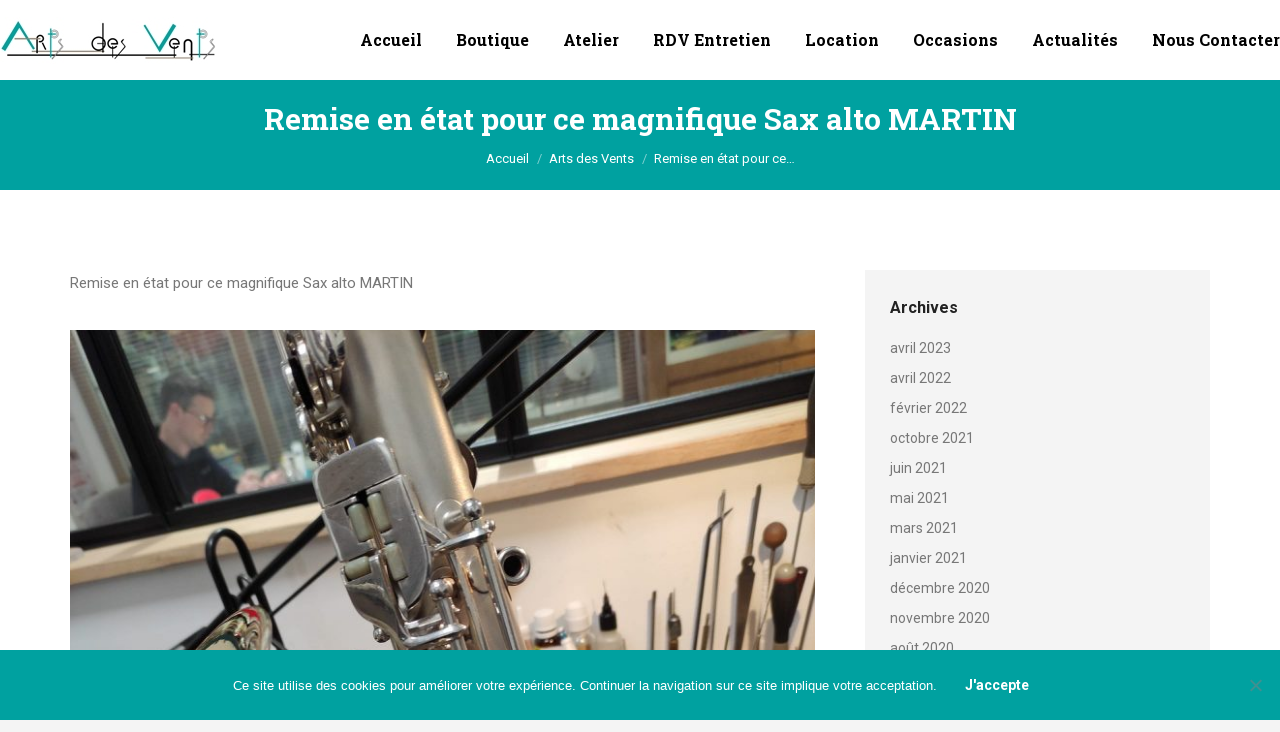

--- FILE ---
content_type: text/html; charset=UTF-8
request_url: https://www.artsdesvents.fr/remise-en-etat-pour-ce-magnifique-sax-alto-martin/
body_size: 48282
content:
<!DOCTYPE html>
<!--[if !(IE 6) | !(IE 7) | !(IE 8)  ]><!-->
<html lang="fr-FR" class="no-js">
<!--<![endif]-->
<head>
	<meta charset="UTF-8" />
				<meta name="viewport" content="width=device-width, initial-scale=1, maximum-scale=1, user-scalable=0"/>
			<meta name="theme-color" content="#00a1a0"/>	<link rel="profile" href="https://gmpg.org/xfn/11" />
	<meta name='robots' content='index, follow, max-image-preview:large, max-snippet:-1, max-video-preview:-1' />

<!-- Google Tag Manager for WordPress by gtm4wp.com -->
<script data-cfasync="false" data-pagespeed-no-defer>
	var gtm4wp_datalayer_name = "dataLayer";
	var dataLayer = dataLayer || [];
</script>
<!-- End Google Tag Manager for WordPress by gtm4wp.com --><script>window._wca = window._wca || [];</script>
<!-- Google tag (gtag.js) consent mode dataLayer added by Site Kit -->
<script id="google_gtagjs-js-consent-mode-data-layer">
window.dataLayer = window.dataLayer || [];function gtag(){dataLayer.push(arguments);}
gtag('consent', 'default', {"ad_personalization":"denied","ad_storage":"denied","ad_user_data":"denied","analytics_storage":"denied","functionality_storage":"denied","security_storage":"denied","personalization_storage":"denied","region":["AT","BE","BG","CH","CY","CZ","DE","DK","EE","ES","FI","FR","GB","GR","HR","HU","IE","IS","IT","LI","LT","LU","LV","MT","NL","NO","PL","PT","RO","SE","SI","SK"],"wait_for_update":500});
window._googlesitekitConsentCategoryMap = {"statistics":["analytics_storage"],"marketing":["ad_storage","ad_user_data","ad_personalization"],"functional":["functionality_storage","security_storage"],"preferences":["personalization_storage"]};
window._googlesitekitConsents = {"ad_personalization":"denied","ad_storage":"denied","ad_user_data":"denied","analytics_storage":"denied","functionality_storage":"denied","security_storage":"denied","personalization_storage":"denied","region":["AT","BE","BG","CH","CY","CZ","DE","DK","EE","ES","FI","FR","GB","GR","HR","HU","IE","IS","IT","LI","LT","LU","LV","MT","NL","NO","PL","PT","RO","SE","SI","SK"],"wait_for_update":500};
</script>
<!-- End Google tag (gtag.js) consent mode dataLayer added by Site Kit -->

	<!-- This site is optimized with the Yoast SEO plugin v26.6 - https://yoast.com/wordpress/plugins/seo/ -->
	<title>Remise en état pour ce magnifique Sax alto MARTIN - Arts des Vents</title>
	<link rel="canonical" href="https://www.artsdesvents.fr/remise-en-etat-pour-ce-magnifique-sax-alto-martin/" />
	<meta property="og:locale" content="fr_FR" />
	<meta property="og:type" content="article" />
	<meta property="og:title" content="Remise en état pour ce magnifique Sax alto MARTIN - Arts des Vents" />
	<meta property="og:description" content="Remise en état pour ce magnifique Sax alto MARTIN #maitreartisan #saxophone" />
	<meta property="og:url" content="https://www.artsdesvents.fr/remise-en-etat-pour-ce-magnifique-sax-alto-martin/" />
	<meta property="og:site_name" content="Arts des Vents" />
	<meta property="article:publisher" content="https://www.facebook.com/Artsdesvents44" />
	<meta property="article:published_time" content="2022-02-26T13:21:32+00:00" />
	<meta property="article:modified_time" content="2022-04-22T13:59:21+00:00" />
	<meta property="og:image" content="https://www.artsdesvents.fr/wp-content/uploads/2022/04/271899098_3024433081156658_344447713657575483_n-769x1024.jpg" />
	<meta name="author" content="Admin_lartdesvents_2018" />
	<meta name="twitter:card" content="summary_large_image" />
	<meta name="twitter:creator" content="@artsdesvents" />
	<meta name="twitter:site" content="@artsdesvents" />
	<meta name="twitter:label1" content="Écrit par" />
	<meta name="twitter:data1" content="Admin_lartdesvents_2018" />
	<meta name="twitter:label2" content="Durée de lecture estimée" />
	<meta name="twitter:data2" content="1 minute" />
	<script type="application/ld+json" class="yoast-schema-graph">{"@context":"https://schema.org","@graph":[{"@type":"Article","@id":"https://www.artsdesvents.fr/remise-en-etat-pour-ce-magnifique-sax-alto-martin/#article","isPartOf":{"@id":"https://www.artsdesvents.fr/remise-en-etat-pour-ce-magnifique-sax-alto-martin/"},"author":{"name":"Admin_lartdesvents_2018","@id":"https://www.artsdesvents.fr/#/schema/person/cde3bedfb608ddfec24b0cecc566ff2d"},"headline":"Remise en état pour ce magnifique Sax alto MARTIN","datePublished":"2022-02-26T13:21:32+00:00","dateModified":"2022-04-22T13:59:21+00:00","mainEntityOfPage":{"@id":"https://www.artsdesvents.fr/remise-en-etat-pour-ce-magnifique-sax-alto-martin/"},"wordCount":21,"publisher":{"@id":"https://www.artsdesvents.fr/#organization"},"image":{"@id":"https://www.artsdesvents.fr/remise-en-etat-pour-ce-magnifique-sax-alto-martin/#primaryimage"},"thumbnailUrl":"https://www.artsdesvents.fr/wp-content/uploads/2022/04/271899098_3024433081156658_344447713657575483_n-769x1024.jpg","articleSection":["Arts des Vents","Atelier"],"inLanguage":"fr-FR"},{"@type":"WebPage","@id":"https://www.artsdesvents.fr/remise-en-etat-pour-ce-magnifique-sax-alto-martin/","url":"https://www.artsdesvents.fr/remise-en-etat-pour-ce-magnifique-sax-alto-martin/","name":"Remise en état pour ce magnifique Sax alto MARTIN - Arts des Vents","isPartOf":{"@id":"https://www.artsdesvents.fr/#website"},"primaryImageOfPage":{"@id":"https://www.artsdesvents.fr/remise-en-etat-pour-ce-magnifique-sax-alto-martin/#primaryimage"},"image":{"@id":"https://www.artsdesvents.fr/remise-en-etat-pour-ce-magnifique-sax-alto-martin/#primaryimage"},"thumbnailUrl":"https://www.artsdesvents.fr/wp-content/uploads/2022/04/271899098_3024433081156658_344447713657575483_n-769x1024.jpg","datePublished":"2022-02-26T13:21:32+00:00","dateModified":"2022-04-22T13:59:21+00:00","breadcrumb":{"@id":"https://www.artsdesvents.fr/remise-en-etat-pour-ce-magnifique-sax-alto-martin/#breadcrumb"},"inLanguage":"fr-FR","potentialAction":[{"@type":"ReadAction","target":["https://www.artsdesvents.fr/remise-en-etat-pour-ce-magnifique-sax-alto-martin/"]}]},{"@type":"ImageObject","inLanguage":"fr-FR","@id":"https://www.artsdesvents.fr/remise-en-etat-pour-ce-magnifique-sax-alto-martin/#primaryimage","url":"https://www.artsdesvents.fr/wp-content/uploads/2022/04/271899098_3024433081156658_344447713657575483_n.jpg","contentUrl":"https://www.artsdesvents.fr/wp-content/uploads/2022/04/271899098_3024433081156658_344447713657575483_n.jpg","width":1538,"height":2048},{"@type":"BreadcrumbList","@id":"https://www.artsdesvents.fr/remise-en-etat-pour-ce-magnifique-sax-alto-martin/#breadcrumb","itemListElement":[{"@type":"ListItem","position":1,"name":"Accueil","item":"https://www.artsdesvents.fr/"},{"@type":"ListItem","position":2,"name":"Remise en état pour ce magnifique Sax alto MARTIN"}]},{"@type":"WebSite","@id":"https://www.artsdesvents.fr/#website","url":"https://www.artsdesvents.fr/","name":"Arts des Vents","description":"Art des Vents votre spécialiste des Instruments à Vent à Nantes","publisher":{"@id":"https://www.artsdesvents.fr/#organization"},"potentialAction":[{"@type":"SearchAction","target":{"@type":"EntryPoint","urlTemplate":"https://www.artsdesvents.fr/?s={search_term_string}"},"query-input":{"@type":"PropertyValueSpecification","valueRequired":true,"valueName":"search_term_string"}}],"inLanguage":"fr-FR"},{"@type":"Organization","@id":"https://www.artsdesvents.fr/#organization","name":"Arts des Vents","url":"https://www.artsdesvents.fr/","logo":{"@type":"ImageObject","inLanguage":"fr-FR","@id":"https://www.artsdesvents.fr/#/schema/logo/image/","url":"https://www.artsdesvents.fr/wp-content/uploads/2018/03/logo_arts_des_vents_256.jpg","contentUrl":"https://www.artsdesvents.fr/wp-content/uploads/2018/03/logo_arts_des_vents_256.jpg","width":217,"height":47,"caption":"Arts des Vents"},"image":{"@id":"https://www.artsdesvents.fr/#/schema/logo/image/"},"sameAs":["https://www.facebook.com/Artsdesvents44","https://x.com/artsdesvents","https://www.instagram.com/artsdesvents","https://pinterest.fr/artsdesvents","https://www.youtube.com/channel/UCZkzva0RGLtsL2Ex17rFh0Q"]},{"@type":"Person","@id":"https://www.artsdesvents.fr/#/schema/person/cde3bedfb608ddfec24b0cecc566ff2d","name":"Admin_lartdesvents_2018","image":{"@type":"ImageObject","inLanguage":"fr-FR","@id":"https://www.artsdesvents.fr/#/schema/person/image/","url":"https://secure.gravatar.com/avatar/ccc991b345951e47b92b100b1aa4f1fb91ca9e4dabd2f8ab9661fb8e3422e77c?s=96&d=mm&r=g","contentUrl":"https://secure.gravatar.com/avatar/ccc991b345951e47b92b100b1aa4f1fb91ca9e4dabd2f8ab9661fb8e3422e77c?s=96&d=mm&r=g","caption":"Admin_lartdesvents_2018"}}]}</script>
	<!-- / Yoast SEO plugin. -->


<link rel='dns-prefetch' href='//www.artsdesvents.fr' />
<link rel='dns-prefetch' href='//stats.wp.com' />
<link rel='dns-prefetch' href='//www.googletagmanager.com' />
<link rel='dns-prefetch' href='//fonts.googleapis.com' />
<link rel='preconnect' href='//c0.wp.com' />
<link rel="alternate" type="application/rss+xml" title="Arts des Vents &raquo; Flux" href="https://www.artsdesvents.fr/feed/" />
<link rel="alternate" type="application/rss+xml" title="Arts des Vents &raquo; Flux des commentaires" href="https://www.artsdesvents.fr/comments/feed/" />
<link rel="alternate" title="oEmbed (JSON)" type="application/json+oembed" href="https://www.artsdesvents.fr/wp-json/oembed/1.0/embed?url=https%3A%2F%2Fwww.artsdesvents.fr%2Fremise-en-etat-pour-ce-magnifique-sax-alto-martin%2F" />
<link rel="alternate" title="oEmbed (XML)" type="text/xml+oembed" href="https://www.artsdesvents.fr/wp-json/oembed/1.0/embed?url=https%3A%2F%2Fwww.artsdesvents.fr%2Fremise-en-etat-pour-ce-magnifique-sax-alto-martin%2F&#038;format=xml" />
<style id='wp-img-auto-sizes-contain-inline-css'>
img:is([sizes=auto i],[sizes^="auto," i]){contain-intrinsic-size:3000px 1500px}
/*# sourceURL=wp-img-auto-sizes-contain-inline-css */
</style>
<link rel='stylesheet' id='layerslider-css' href='https://www.artsdesvents.fr/wp-content/plugins/LayerSlider/static/layerslider/css/layerslider.css?ver=6.10.2' media='all' />
<style id='wp-emoji-styles-inline-css'>

	img.wp-smiley, img.emoji {
		display: inline !important;
		border: none !important;
		box-shadow: none !important;
		height: 1em !important;
		width: 1em !important;
		margin: 0 0.07em !important;
		vertical-align: -0.1em !important;
		background: none !important;
		padding: 0 !important;
	}
/*# sourceURL=wp-emoji-styles-inline-css */
</style>
<style id='wp-block-library-inline-css'>
:root{--wp-block-synced-color:#7a00df;--wp-block-synced-color--rgb:122,0,223;--wp-bound-block-color:var(--wp-block-synced-color);--wp-editor-canvas-background:#ddd;--wp-admin-theme-color:#007cba;--wp-admin-theme-color--rgb:0,124,186;--wp-admin-theme-color-darker-10:#006ba1;--wp-admin-theme-color-darker-10--rgb:0,107,160.5;--wp-admin-theme-color-darker-20:#005a87;--wp-admin-theme-color-darker-20--rgb:0,90,135;--wp-admin-border-width-focus:2px}@media (min-resolution:192dpi){:root{--wp-admin-border-width-focus:1.5px}}.wp-element-button{cursor:pointer}:root .has-very-light-gray-background-color{background-color:#eee}:root .has-very-dark-gray-background-color{background-color:#313131}:root .has-very-light-gray-color{color:#eee}:root .has-very-dark-gray-color{color:#313131}:root .has-vivid-green-cyan-to-vivid-cyan-blue-gradient-background{background:linear-gradient(135deg,#00d084,#0693e3)}:root .has-purple-crush-gradient-background{background:linear-gradient(135deg,#34e2e4,#4721fb 50%,#ab1dfe)}:root .has-hazy-dawn-gradient-background{background:linear-gradient(135deg,#faaca8,#dad0ec)}:root .has-subdued-olive-gradient-background{background:linear-gradient(135deg,#fafae1,#67a671)}:root .has-atomic-cream-gradient-background{background:linear-gradient(135deg,#fdd79a,#004a59)}:root .has-nightshade-gradient-background{background:linear-gradient(135deg,#330968,#31cdcf)}:root .has-midnight-gradient-background{background:linear-gradient(135deg,#020381,#2874fc)}:root{--wp--preset--font-size--normal:16px;--wp--preset--font-size--huge:42px}.has-regular-font-size{font-size:1em}.has-larger-font-size{font-size:2.625em}.has-normal-font-size{font-size:var(--wp--preset--font-size--normal)}.has-huge-font-size{font-size:var(--wp--preset--font-size--huge)}.has-text-align-center{text-align:center}.has-text-align-left{text-align:left}.has-text-align-right{text-align:right}.has-fit-text{white-space:nowrap!important}#end-resizable-editor-section{display:none}.aligncenter{clear:both}.items-justified-left{justify-content:flex-start}.items-justified-center{justify-content:center}.items-justified-right{justify-content:flex-end}.items-justified-space-between{justify-content:space-between}.screen-reader-text{border:0;clip-path:inset(50%);height:1px;margin:-1px;overflow:hidden;padding:0;position:absolute;width:1px;word-wrap:normal!important}.screen-reader-text:focus{background-color:#ddd;clip-path:none;color:#444;display:block;font-size:1em;height:auto;left:5px;line-height:normal;padding:15px 23px 14px;text-decoration:none;top:5px;width:auto;z-index:100000}html :where(.has-border-color){border-style:solid}html :where([style*=border-top-color]){border-top-style:solid}html :where([style*=border-right-color]){border-right-style:solid}html :where([style*=border-bottom-color]){border-bottom-style:solid}html :where([style*=border-left-color]){border-left-style:solid}html :where([style*=border-width]){border-style:solid}html :where([style*=border-top-width]){border-top-style:solid}html :where([style*=border-right-width]){border-right-style:solid}html :where([style*=border-bottom-width]){border-bottom-style:solid}html :where([style*=border-left-width]){border-left-style:solid}html :where(img[class*=wp-image-]){height:auto;max-width:100%}:where(figure){margin:0 0 1em}html :where(.is-position-sticky){--wp-admin--admin-bar--position-offset:var(--wp-admin--admin-bar--height,0px)}@media screen and (max-width:600px){html :where(.is-position-sticky){--wp-admin--admin-bar--position-offset:0px}}

/*# sourceURL=wp-block-library-inline-css */
</style><style id='wp-block-image-inline-css'>
.wp-block-image>a,.wp-block-image>figure>a{display:inline-block}.wp-block-image img{box-sizing:border-box;height:auto;max-width:100%;vertical-align:bottom}@media not (prefers-reduced-motion){.wp-block-image img.hide{visibility:hidden}.wp-block-image img.show{animation:show-content-image .4s}}.wp-block-image[style*=border-radius] img,.wp-block-image[style*=border-radius]>a{border-radius:inherit}.wp-block-image.has-custom-border img{box-sizing:border-box}.wp-block-image.aligncenter{text-align:center}.wp-block-image.alignfull>a,.wp-block-image.alignwide>a{width:100%}.wp-block-image.alignfull img,.wp-block-image.alignwide img{height:auto;width:100%}.wp-block-image .aligncenter,.wp-block-image .alignleft,.wp-block-image .alignright,.wp-block-image.aligncenter,.wp-block-image.alignleft,.wp-block-image.alignright{display:table}.wp-block-image .aligncenter>figcaption,.wp-block-image .alignleft>figcaption,.wp-block-image .alignright>figcaption,.wp-block-image.aligncenter>figcaption,.wp-block-image.alignleft>figcaption,.wp-block-image.alignright>figcaption{caption-side:bottom;display:table-caption}.wp-block-image .alignleft{float:left;margin:.5em 1em .5em 0}.wp-block-image .alignright{float:right;margin:.5em 0 .5em 1em}.wp-block-image .aligncenter{margin-left:auto;margin-right:auto}.wp-block-image :where(figcaption){margin-bottom:1em;margin-top:.5em}.wp-block-image.is-style-circle-mask img{border-radius:9999px}@supports ((-webkit-mask-image:none) or (mask-image:none)) or (-webkit-mask-image:none){.wp-block-image.is-style-circle-mask img{border-radius:0;-webkit-mask-image:url('data:image/svg+xml;utf8,<svg viewBox="0 0 100 100" xmlns="http://www.w3.org/2000/svg"><circle cx="50" cy="50" r="50"/></svg>');mask-image:url('data:image/svg+xml;utf8,<svg viewBox="0 0 100 100" xmlns="http://www.w3.org/2000/svg"><circle cx="50" cy="50" r="50"/></svg>');mask-mode:alpha;-webkit-mask-position:center;mask-position:center;-webkit-mask-repeat:no-repeat;mask-repeat:no-repeat;-webkit-mask-size:contain;mask-size:contain}}:root :where(.wp-block-image.is-style-rounded img,.wp-block-image .is-style-rounded img){border-radius:9999px}.wp-block-image figure{margin:0}.wp-lightbox-container{display:flex;flex-direction:column;position:relative}.wp-lightbox-container img{cursor:zoom-in}.wp-lightbox-container img:hover+button{opacity:1}.wp-lightbox-container button{align-items:center;backdrop-filter:blur(16px) saturate(180%);background-color:#5a5a5a40;border:none;border-radius:4px;cursor:zoom-in;display:flex;height:20px;justify-content:center;opacity:0;padding:0;position:absolute;right:16px;text-align:center;top:16px;width:20px;z-index:100}@media not (prefers-reduced-motion){.wp-lightbox-container button{transition:opacity .2s ease}}.wp-lightbox-container button:focus-visible{outline:3px auto #5a5a5a40;outline:3px auto -webkit-focus-ring-color;outline-offset:3px}.wp-lightbox-container button:hover{cursor:pointer;opacity:1}.wp-lightbox-container button:focus{opacity:1}.wp-lightbox-container button:focus,.wp-lightbox-container button:hover,.wp-lightbox-container button:not(:hover):not(:active):not(.has-background){background-color:#5a5a5a40;border:none}.wp-lightbox-overlay{box-sizing:border-box;cursor:zoom-out;height:100vh;left:0;overflow:hidden;position:fixed;top:0;visibility:hidden;width:100%;z-index:100000}.wp-lightbox-overlay .close-button{align-items:center;cursor:pointer;display:flex;justify-content:center;min-height:40px;min-width:40px;padding:0;position:absolute;right:calc(env(safe-area-inset-right) + 16px);top:calc(env(safe-area-inset-top) + 16px);z-index:5000000}.wp-lightbox-overlay .close-button:focus,.wp-lightbox-overlay .close-button:hover,.wp-lightbox-overlay .close-button:not(:hover):not(:active):not(.has-background){background:none;border:none}.wp-lightbox-overlay .lightbox-image-container{height:var(--wp--lightbox-container-height);left:50%;overflow:hidden;position:absolute;top:50%;transform:translate(-50%,-50%);transform-origin:top left;width:var(--wp--lightbox-container-width);z-index:9999999999}.wp-lightbox-overlay .wp-block-image{align-items:center;box-sizing:border-box;display:flex;height:100%;justify-content:center;margin:0;position:relative;transform-origin:0 0;width:100%;z-index:3000000}.wp-lightbox-overlay .wp-block-image img{height:var(--wp--lightbox-image-height);min-height:var(--wp--lightbox-image-height);min-width:var(--wp--lightbox-image-width);width:var(--wp--lightbox-image-width)}.wp-lightbox-overlay .wp-block-image figcaption{display:none}.wp-lightbox-overlay button{background:none;border:none}.wp-lightbox-overlay .scrim{background-color:#fff;height:100%;opacity:.9;position:absolute;width:100%;z-index:2000000}.wp-lightbox-overlay.active{visibility:visible}@media not (prefers-reduced-motion){.wp-lightbox-overlay.active{animation:turn-on-visibility .25s both}.wp-lightbox-overlay.active img{animation:turn-on-visibility .35s both}.wp-lightbox-overlay.show-closing-animation:not(.active){animation:turn-off-visibility .35s both}.wp-lightbox-overlay.show-closing-animation:not(.active) img{animation:turn-off-visibility .25s both}.wp-lightbox-overlay.zoom.active{animation:none;opacity:1;visibility:visible}.wp-lightbox-overlay.zoom.active .lightbox-image-container{animation:lightbox-zoom-in .4s}.wp-lightbox-overlay.zoom.active .lightbox-image-container img{animation:none}.wp-lightbox-overlay.zoom.active .scrim{animation:turn-on-visibility .4s forwards}.wp-lightbox-overlay.zoom.show-closing-animation:not(.active){animation:none}.wp-lightbox-overlay.zoom.show-closing-animation:not(.active) .lightbox-image-container{animation:lightbox-zoom-out .4s}.wp-lightbox-overlay.zoom.show-closing-animation:not(.active) .lightbox-image-container img{animation:none}.wp-lightbox-overlay.zoom.show-closing-animation:not(.active) .scrim{animation:turn-off-visibility .4s forwards}}@keyframes show-content-image{0%{visibility:hidden}99%{visibility:hidden}to{visibility:visible}}@keyframes turn-on-visibility{0%{opacity:0}to{opacity:1}}@keyframes turn-off-visibility{0%{opacity:1;visibility:visible}99%{opacity:0;visibility:visible}to{opacity:0;visibility:hidden}}@keyframes lightbox-zoom-in{0%{transform:translate(calc((-100vw + var(--wp--lightbox-scrollbar-width))/2 + var(--wp--lightbox-initial-left-position)),calc(-50vh + var(--wp--lightbox-initial-top-position))) scale(var(--wp--lightbox-scale))}to{transform:translate(-50%,-50%) scale(1)}}@keyframes lightbox-zoom-out{0%{transform:translate(-50%,-50%) scale(1);visibility:visible}99%{visibility:visible}to{transform:translate(calc((-100vw + var(--wp--lightbox-scrollbar-width))/2 + var(--wp--lightbox-initial-left-position)),calc(-50vh + var(--wp--lightbox-initial-top-position))) scale(var(--wp--lightbox-scale));visibility:hidden}}
/*# sourceURL=https://c0.wp.com/c/6.9/wp-includes/blocks/image/style.min.css */
</style>
<style id='wp-block-image-theme-inline-css'>
:root :where(.wp-block-image figcaption){color:#555;font-size:13px;text-align:center}.is-dark-theme :root :where(.wp-block-image figcaption){color:#ffffffa6}.wp-block-image{margin:0 0 1em}
/*# sourceURL=https://c0.wp.com/c/6.9/wp-includes/blocks/image/theme.min.css */
</style>
<style id='wp-block-spacer-inline-css'>
.wp-block-spacer{clear:both}
/*# sourceURL=https://c0.wp.com/c/6.9/wp-includes/blocks/spacer/style.min.css */
</style>
<style id='global-styles-inline-css'>
:root{--wp--preset--aspect-ratio--square: 1;--wp--preset--aspect-ratio--4-3: 4/3;--wp--preset--aspect-ratio--3-4: 3/4;--wp--preset--aspect-ratio--3-2: 3/2;--wp--preset--aspect-ratio--2-3: 2/3;--wp--preset--aspect-ratio--16-9: 16/9;--wp--preset--aspect-ratio--9-16: 9/16;--wp--preset--color--black: #000000;--wp--preset--color--cyan-bluish-gray: #abb8c3;--wp--preset--color--white: #FFF;--wp--preset--color--pale-pink: #f78da7;--wp--preset--color--vivid-red: #cf2e2e;--wp--preset--color--luminous-vivid-orange: #ff6900;--wp--preset--color--luminous-vivid-amber: #fcb900;--wp--preset--color--light-green-cyan: #7bdcb5;--wp--preset--color--vivid-green-cyan: #00d084;--wp--preset--color--pale-cyan-blue: #8ed1fc;--wp--preset--color--vivid-cyan-blue: #0693e3;--wp--preset--color--vivid-purple: #9b51e0;--wp--preset--color--accent: #00a1a0;--wp--preset--color--dark-gray: #111;--wp--preset--color--light-gray: #767676;--wp--preset--gradient--vivid-cyan-blue-to-vivid-purple: linear-gradient(135deg,rgb(6,147,227) 0%,rgb(155,81,224) 100%);--wp--preset--gradient--light-green-cyan-to-vivid-green-cyan: linear-gradient(135deg,rgb(122,220,180) 0%,rgb(0,208,130) 100%);--wp--preset--gradient--luminous-vivid-amber-to-luminous-vivid-orange: linear-gradient(135deg,rgb(252,185,0) 0%,rgb(255,105,0) 100%);--wp--preset--gradient--luminous-vivid-orange-to-vivid-red: linear-gradient(135deg,rgb(255,105,0) 0%,rgb(207,46,46) 100%);--wp--preset--gradient--very-light-gray-to-cyan-bluish-gray: linear-gradient(135deg,rgb(238,238,238) 0%,rgb(169,184,195) 100%);--wp--preset--gradient--cool-to-warm-spectrum: linear-gradient(135deg,rgb(74,234,220) 0%,rgb(151,120,209) 20%,rgb(207,42,186) 40%,rgb(238,44,130) 60%,rgb(251,105,98) 80%,rgb(254,248,76) 100%);--wp--preset--gradient--blush-light-purple: linear-gradient(135deg,rgb(255,206,236) 0%,rgb(152,150,240) 100%);--wp--preset--gradient--blush-bordeaux: linear-gradient(135deg,rgb(254,205,165) 0%,rgb(254,45,45) 50%,rgb(107,0,62) 100%);--wp--preset--gradient--luminous-dusk: linear-gradient(135deg,rgb(255,203,112) 0%,rgb(199,81,192) 50%,rgb(65,88,208) 100%);--wp--preset--gradient--pale-ocean: linear-gradient(135deg,rgb(255,245,203) 0%,rgb(182,227,212) 50%,rgb(51,167,181) 100%);--wp--preset--gradient--electric-grass: linear-gradient(135deg,rgb(202,248,128) 0%,rgb(113,206,126) 100%);--wp--preset--gradient--midnight: linear-gradient(135deg,rgb(2,3,129) 0%,rgb(40,116,252) 100%);--wp--preset--font-size--small: 13px;--wp--preset--font-size--medium: 20px;--wp--preset--font-size--large: 36px;--wp--preset--font-size--x-large: 42px;--wp--preset--spacing--20: 0.44rem;--wp--preset--spacing--30: 0.67rem;--wp--preset--spacing--40: 1rem;--wp--preset--spacing--50: 1.5rem;--wp--preset--spacing--60: 2.25rem;--wp--preset--spacing--70: 3.38rem;--wp--preset--spacing--80: 5.06rem;--wp--preset--shadow--natural: 6px 6px 9px rgba(0, 0, 0, 0.2);--wp--preset--shadow--deep: 12px 12px 50px rgba(0, 0, 0, 0.4);--wp--preset--shadow--sharp: 6px 6px 0px rgba(0, 0, 0, 0.2);--wp--preset--shadow--outlined: 6px 6px 0px -3px rgb(255, 255, 255), 6px 6px rgb(0, 0, 0);--wp--preset--shadow--crisp: 6px 6px 0px rgb(0, 0, 0);}:where(.is-layout-flex){gap: 0.5em;}:where(.is-layout-grid){gap: 0.5em;}body .is-layout-flex{display: flex;}.is-layout-flex{flex-wrap: wrap;align-items: center;}.is-layout-flex > :is(*, div){margin: 0;}body .is-layout-grid{display: grid;}.is-layout-grid > :is(*, div){margin: 0;}:where(.wp-block-columns.is-layout-flex){gap: 2em;}:where(.wp-block-columns.is-layout-grid){gap: 2em;}:where(.wp-block-post-template.is-layout-flex){gap: 1.25em;}:where(.wp-block-post-template.is-layout-grid){gap: 1.25em;}.has-black-color{color: var(--wp--preset--color--black) !important;}.has-cyan-bluish-gray-color{color: var(--wp--preset--color--cyan-bluish-gray) !important;}.has-white-color{color: var(--wp--preset--color--white) !important;}.has-pale-pink-color{color: var(--wp--preset--color--pale-pink) !important;}.has-vivid-red-color{color: var(--wp--preset--color--vivid-red) !important;}.has-luminous-vivid-orange-color{color: var(--wp--preset--color--luminous-vivid-orange) !important;}.has-luminous-vivid-amber-color{color: var(--wp--preset--color--luminous-vivid-amber) !important;}.has-light-green-cyan-color{color: var(--wp--preset--color--light-green-cyan) !important;}.has-vivid-green-cyan-color{color: var(--wp--preset--color--vivid-green-cyan) !important;}.has-pale-cyan-blue-color{color: var(--wp--preset--color--pale-cyan-blue) !important;}.has-vivid-cyan-blue-color{color: var(--wp--preset--color--vivid-cyan-blue) !important;}.has-vivid-purple-color{color: var(--wp--preset--color--vivid-purple) !important;}.has-black-background-color{background-color: var(--wp--preset--color--black) !important;}.has-cyan-bluish-gray-background-color{background-color: var(--wp--preset--color--cyan-bluish-gray) !important;}.has-white-background-color{background-color: var(--wp--preset--color--white) !important;}.has-pale-pink-background-color{background-color: var(--wp--preset--color--pale-pink) !important;}.has-vivid-red-background-color{background-color: var(--wp--preset--color--vivid-red) !important;}.has-luminous-vivid-orange-background-color{background-color: var(--wp--preset--color--luminous-vivid-orange) !important;}.has-luminous-vivid-amber-background-color{background-color: var(--wp--preset--color--luminous-vivid-amber) !important;}.has-light-green-cyan-background-color{background-color: var(--wp--preset--color--light-green-cyan) !important;}.has-vivid-green-cyan-background-color{background-color: var(--wp--preset--color--vivid-green-cyan) !important;}.has-pale-cyan-blue-background-color{background-color: var(--wp--preset--color--pale-cyan-blue) !important;}.has-vivid-cyan-blue-background-color{background-color: var(--wp--preset--color--vivid-cyan-blue) !important;}.has-vivid-purple-background-color{background-color: var(--wp--preset--color--vivid-purple) !important;}.has-black-border-color{border-color: var(--wp--preset--color--black) !important;}.has-cyan-bluish-gray-border-color{border-color: var(--wp--preset--color--cyan-bluish-gray) !important;}.has-white-border-color{border-color: var(--wp--preset--color--white) !important;}.has-pale-pink-border-color{border-color: var(--wp--preset--color--pale-pink) !important;}.has-vivid-red-border-color{border-color: var(--wp--preset--color--vivid-red) !important;}.has-luminous-vivid-orange-border-color{border-color: var(--wp--preset--color--luminous-vivid-orange) !important;}.has-luminous-vivid-amber-border-color{border-color: var(--wp--preset--color--luminous-vivid-amber) !important;}.has-light-green-cyan-border-color{border-color: var(--wp--preset--color--light-green-cyan) !important;}.has-vivid-green-cyan-border-color{border-color: var(--wp--preset--color--vivid-green-cyan) !important;}.has-pale-cyan-blue-border-color{border-color: var(--wp--preset--color--pale-cyan-blue) !important;}.has-vivid-cyan-blue-border-color{border-color: var(--wp--preset--color--vivid-cyan-blue) !important;}.has-vivid-purple-border-color{border-color: var(--wp--preset--color--vivid-purple) !important;}.has-vivid-cyan-blue-to-vivid-purple-gradient-background{background: var(--wp--preset--gradient--vivid-cyan-blue-to-vivid-purple) !important;}.has-light-green-cyan-to-vivid-green-cyan-gradient-background{background: var(--wp--preset--gradient--light-green-cyan-to-vivid-green-cyan) !important;}.has-luminous-vivid-amber-to-luminous-vivid-orange-gradient-background{background: var(--wp--preset--gradient--luminous-vivid-amber-to-luminous-vivid-orange) !important;}.has-luminous-vivid-orange-to-vivid-red-gradient-background{background: var(--wp--preset--gradient--luminous-vivid-orange-to-vivid-red) !important;}.has-very-light-gray-to-cyan-bluish-gray-gradient-background{background: var(--wp--preset--gradient--very-light-gray-to-cyan-bluish-gray) !important;}.has-cool-to-warm-spectrum-gradient-background{background: var(--wp--preset--gradient--cool-to-warm-spectrum) !important;}.has-blush-light-purple-gradient-background{background: var(--wp--preset--gradient--blush-light-purple) !important;}.has-blush-bordeaux-gradient-background{background: var(--wp--preset--gradient--blush-bordeaux) !important;}.has-luminous-dusk-gradient-background{background: var(--wp--preset--gradient--luminous-dusk) !important;}.has-pale-ocean-gradient-background{background: var(--wp--preset--gradient--pale-ocean) !important;}.has-electric-grass-gradient-background{background: var(--wp--preset--gradient--electric-grass) !important;}.has-midnight-gradient-background{background: var(--wp--preset--gradient--midnight) !important;}.has-small-font-size{font-size: var(--wp--preset--font-size--small) !important;}.has-medium-font-size{font-size: var(--wp--preset--font-size--medium) !important;}.has-large-font-size{font-size: var(--wp--preset--font-size--large) !important;}.has-x-large-font-size{font-size: var(--wp--preset--font-size--x-large) !important;}
/*# sourceURL=global-styles-inline-css */
</style>

<style id='classic-theme-styles-inline-css'>
/*! This file is auto-generated */
.wp-block-button__link{color:#fff;background-color:#32373c;border-radius:9999px;box-shadow:none;text-decoration:none;padding:calc(.667em + 2px) calc(1.333em + 2px);font-size:1.125em}.wp-block-file__button{background:#32373c;color:#fff;text-decoration:none}
/*# sourceURL=/wp-includes/css/classic-themes.min.css */
</style>
<link rel='stylesheet' id='contact-form-7-css' href='https://www.artsdesvents.fr/wp-content/plugins/contact-form-7/includes/css/styles.css?ver=6.1.4' media='all' />
<link rel='stylesheet' id='cookie-notice-front-css' href='https://www.artsdesvents.fr/wp-content/plugins/cookie-notice/css/front.min.css?ver=2.5.11' media='all' />
<style id='woocommerce-inline-inline-css'>
.woocommerce form .form-row .required { visibility: visible; }
/*# sourceURL=woocommerce-inline-inline-css */
</style>
<link rel='stylesheet' id='grw-public-main-css-css' href='https://www.artsdesvents.fr/wp-content/plugins/widget-google-reviews/assets/css/public-main.css?ver=6.9' media='all' />
<link rel='stylesheet' id='the7-font-css' href='https://www.artsdesvents.fr/wp-content/themes/dt-the7/fonts/icomoon-the7-font/icomoon-the7-font.min.css?ver=14.0.1.1' media='all' />
<link rel='stylesheet' id='the7-awesome-fonts-css' href='https://www.artsdesvents.fr/wp-content/themes/dt-the7/fonts/FontAwesome/css/all.min.css?ver=14.0.1.1' media='all' />
<link rel='stylesheet' id='the7-awesome-fonts-back-css' href='https://www.artsdesvents.fr/wp-content/themes/dt-the7/fonts/FontAwesome/back-compat.min.css?ver=14.0.1.1' media='all' />
<link rel='stylesheet' id='the7-Defaults-css' href='https://www.artsdesvents.fr/wp-content/uploads/smile_fonts/Defaults/Defaults.css?ver=6.9' media='all' />
<link rel='stylesheet' id='the7-icomoon-font-awesome-14x14-css' href='https://www.artsdesvents.fr/wp-content/uploads/smile_fonts/icomoon-font-awesome-14x14/icomoon-font-awesome-14x14.css?ver=6.9' media='all' />
<link rel='stylesheet' id='dt-web-fonts-css' href='https://fonts.googleapis.com/css?family=Open+Sans:400,600,700%7CRoboto:400,600,700%7CRoboto+Slab:400,600,700' media='all' />
<link rel='stylesheet' id='dt-main-css' href='https://www.artsdesvents.fr/wp-content/themes/dt-the7/css/main.min.css?ver=14.0.1.1' media='all' />
<style id='dt-main-inline-css'>
body #load {
  display: block;
  height: 100%;
  overflow: hidden;
  position: fixed;
  width: 100%;
  z-index: 9901;
  opacity: 1;
  visibility: visible;
  transition: all .35s ease-out;
}
.load-wrap {
  width: 100%;
  height: 100%;
  background-position: center center;
  background-repeat: no-repeat;
  text-align: center;
  display: -ms-flexbox;
  display: -ms-flex;
  display: flex;
  -ms-align-items: center;
  -ms-flex-align: center;
  align-items: center;
  -ms-flex-flow: column wrap;
  flex-flow: column wrap;
  -ms-flex-pack: center;
  -ms-justify-content: center;
  justify-content: center;
}
.load-wrap > svg {
  position: absolute;
  top: 50%;
  left: 50%;
  transform: translate(-50%,-50%);
}
#load {
  background: var(--the7-elementor-beautiful-loading-bg,#ffffff);
  --the7-beautiful-spinner-color2: var(--the7-beautiful-spinner-color,#c4c4c4);
}

/*# sourceURL=dt-main-inline-css */
</style>
<link rel='stylesheet' id='the7-custom-scrollbar-css' href='https://www.artsdesvents.fr/wp-content/themes/dt-the7/lib/custom-scrollbar/custom-scrollbar.min.css?ver=14.0.1.1' media='all' />
<link rel='stylesheet' id='the7-wpbakery-css' href='https://www.artsdesvents.fr/wp-content/themes/dt-the7/css/wpbakery.min.css?ver=14.0.1.1' media='all' />
<link rel='stylesheet' id='the7-core-css' href='https://www.artsdesvents.fr/wp-content/plugins/dt-the7-core/assets/css/post-type.min.css?ver=2.7.12' media='all' />
<link rel='stylesheet' id='the7-css-vars-css' href='https://www.artsdesvents.fr/wp-content/uploads/the7-css/css-vars.css?ver=625ba6b2db2b' media='all' />
<link rel='stylesheet' id='dt-custom-css' href='https://www.artsdesvents.fr/wp-content/uploads/the7-css/custom.css?ver=625ba6b2db2b' media='all' />
<link rel='stylesheet' id='wc-dt-custom-css' href='https://www.artsdesvents.fr/wp-content/uploads/the7-css/compatibility/wc-dt-custom.css?ver=625ba6b2db2b' media='all' />
<link rel='stylesheet' id='dt-media-css' href='https://www.artsdesvents.fr/wp-content/uploads/the7-css/media.css?ver=625ba6b2db2b' media='all' />
<link rel='stylesheet' id='the7-mega-menu-css' href='https://www.artsdesvents.fr/wp-content/uploads/the7-css/mega-menu.css?ver=625ba6b2db2b' media='all' />
<link rel='stylesheet' id='the7-elements-albums-portfolio-css' href='https://www.artsdesvents.fr/wp-content/uploads/the7-css/the7-elements-albums-portfolio.css?ver=625ba6b2db2b' media='all' />
<link rel='stylesheet' id='the7-elements-css' href='https://www.artsdesvents.fr/wp-content/uploads/the7-css/post-type-dynamic.css?ver=625ba6b2db2b' media='all' />
<link rel='stylesheet' id='style-css' href='https://www.artsdesvents.fr/wp-content/themes/dt-the7/style.css?ver=14.0.1.1' media='all' />
<link rel='stylesheet' id='wp-block-paragraph-css' href='https://c0.wp.com/c/6.9/wp-includes/blocks/paragraph/style.min.css' media='all' />
<script src="https://c0.wp.com/c/6.9/wp-includes/js/jquery/jquery.min.js" id="jquery-core-js"></script>
<script src="https://c0.wp.com/c/6.9/wp-includes/js/jquery/jquery-migrate.min.js" id="jquery-migrate-js"></script>
<script id="layerslider-greensock-js-extra">
var LS_Meta = {"v":"6.10.2"};
//# sourceURL=layerslider-greensock-js-extra
</script>
<script src="https://www.artsdesvents.fr/wp-content/plugins/LayerSlider/static/layerslider/js/greensock.js?ver=1.19.0" id="layerslider-greensock-js"></script>
<script src="https://www.artsdesvents.fr/wp-content/plugins/LayerSlider/static/layerslider/js/layerslider.kreaturamedia.jquery.js?ver=6.10.2" id="layerslider-js"></script>
<script src="https://www.artsdesvents.fr/wp-content/plugins/LayerSlider/static/layerslider/js/layerslider.transitions.js?ver=6.10.2" id="layerslider-transitions-js"></script>
<script data-jetpack-boost="ignore" src="//www.artsdesvents.fr/wp-content/plugins/revslider/sr6/assets/js/rbtools.min.js?ver=6.7.38" async id="tp-tools-js"></script>
<script data-jetpack-boost="ignore" src="//www.artsdesvents.fr/wp-content/plugins/revslider/sr6/assets/js/rs6.min.js?ver=6.7.38" async id="revmin-js"></script>
<script src="https://c0.wp.com/p/woocommerce/10.4.3/assets/js/jquery-blockui/jquery.blockUI.min.js" id="wc-jquery-blockui-js" data-wp-strategy="defer"></script>
<script id="wc-add-to-cart-js-extra">
var wc_add_to_cart_params = {"ajax_url":"/wp-admin/admin-ajax.php","wc_ajax_url":"/?wc-ajax=%%endpoint%%","i18n_view_cart":"Voir le panier","cart_url":"https://www.artsdesvents.fr/?page_id=175","is_cart":"","cart_redirect_after_add":"no"};
//# sourceURL=wc-add-to-cart-js-extra
</script>
<script src="https://c0.wp.com/p/woocommerce/10.4.3/assets/js/frontend/add-to-cart.min.js" id="wc-add-to-cart-js" data-wp-strategy="defer"></script>
<script src="https://c0.wp.com/p/woocommerce/10.4.3/assets/js/js-cookie/js.cookie.min.js" id="wc-js-cookie-js" data-wp-strategy="defer"></script>
<script src="https://www.artsdesvents.fr/wp-content/plugins/js_composer/assets/js/vendors/woocommerce-add-to-cart.js?ver=6.6.0.1" id="vc_woocommerce-add-to-cart-js-js"></script>
<script defer="defer" src="https://www.artsdesvents.fr/wp-content/plugins/widget-google-reviews/assets/js/public-main.js?ver=6.9" id="grw-public-main-js-js"></script>
<script src="https://stats.wp.com/s-202602.js" id="woocommerce-analytics-js" defer data-wp-strategy="defer"></script>
<script id="dt-above-fold-js-extra">
var dtLocal = {"themeUrl":"https://www.artsdesvents.fr/wp-content/themes/dt-the7","passText":"Pour voir ce contenu, entrer le mots de passe:","moreButtonText":{"loading":"Chargement...","loadMore":"Charger la suite"},"postID":"4079","ajaxurl":"https://www.artsdesvents.fr/wp-admin/admin-ajax.php","REST":{"baseUrl":"https://www.artsdesvents.fr/wp-json/the7/v1","endpoints":{"sendMail":"/send-mail"}},"contactMessages":{"required":"Veuillez v\u00e9rifier votre saisie et r\u00e9essayer.","terms":"Please accept the privacy policy.","fillTheCaptchaError":"Please, fill the captcha."},"captchaSiteKey":"","ajaxNonce":"44858384a4","pageData":"","themeSettings":{"smoothScroll":"off","lazyLoading":false,"desktopHeader":{"height":80},"ToggleCaptionEnabled":"disabled","ToggleCaption":"Navigation","floatingHeader":{"showAfter":150,"showMenu":true,"height":70,"logo":{"showLogo":true,"html":"\u003Cimg class=\" preload-me\" src=\"https://www.artsdesvents.fr/wp-content/uploads/2018/03/logo_arts_des_vents_256.jpg\" srcset=\"https://www.artsdesvents.fr/wp-content/uploads/2018/03/logo_arts_des_vents_256.jpg 217w, https://www.artsdesvents.fr/wp-content/uploads/2018/03/logo_arts_des_vents_256.jpg 217w\" width=\"217\" height=\"47\"   sizes=\"217px\" alt=\"Arts des Vents\" /\u003E","url":"https://www.artsdesvents.fr/"}},"topLine":{"floatingTopLine":{"logo":{"showLogo":false,"html":""}}},"mobileHeader":{"firstSwitchPoint":1200,"secondSwitchPoint":778,"firstSwitchPointHeight":70,"secondSwitchPointHeight":70,"mobileToggleCaptionEnabled":"disabled","mobileToggleCaption":"Menu"},"stickyMobileHeaderFirstSwitch":{"logo":{"html":"\u003Cimg class=\" preload-me\" src=\"https://www.artsdesvents.fr/wp-content/uploads/2018/05/logo_art_des_vents_petit.png\" srcset=\"https://www.artsdesvents.fr/wp-content/uploads/2018/05/logo_art_des_vents_petit.png 109w, https://www.artsdesvents.fr/wp-content/uploads/2018/05/logo_art_des_vents_petit.png 109w\" width=\"109\" height=\"62\"   sizes=\"109px\" alt=\"Arts des Vents\" /\u003E"}},"stickyMobileHeaderSecondSwitch":{"logo":{"html":"\u003Cimg class=\" preload-me\" src=\"https://www.artsdesvents.fr/wp-content/uploads/2018/05/logo_art_des_vents_petit.png\" srcset=\"https://www.artsdesvents.fr/wp-content/uploads/2018/05/logo_art_des_vents_petit.png 109w, https://www.artsdesvents.fr/wp-content/uploads/2018/05/logo_art_des_vents_petit.png 109w\" width=\"109\" height=\"62\"   sizes=\"109px\" alt=\"Arts des Vents\" /\u003E"}},"sidebar":{"switchPoint":1130},"boxedWidth":"1280px"},"VCMobileScreenWidth":"778","wcCartFragmentHash":"3346b0ddbbe1b204aee4100c56240d3f"};
var dtShare = {"shareButtonText":{"facebook":"Share on Facebook","twitter":"Share on X","pinterest":"Pin it","linkedin":"Share on Linkedin","whatsapp":"Share on Whatsapp"},"overlayOpacity":"85"};
//# sourceURL=dt-above-fold-js-extra
</script>
<script src="https://www.artsdesvents.fr/wp-content/themes/dt-the7/js/above-the-fold.min.js?ver=14.0.1.1" id="dt-above-fold-js"></script>
<script src="https://www.artsdesvents.fr/wp-content/themes/dt-the7/js/compatibility/woocommerce/woocommerce.min.js?ver=14.0.1.1" id="dt-woocommerce-js"></script>

<!-- Extrait de code de la balise Google (gtag.js) ajouté par Site Kit -->
<!-- Extrait Google Ads ajouté par Site Kit -->
<script src="https://www.googletagmanager.com/gtag/js?id=AW-789162879" id="google_gtagjs-js" async></script>
<script id="google_gtagjs-js-after">
window.dataLayer = window.dataLayer || [];function gtag(){dataLayer.push(arguments);}
gtag("js", new Date());
gtag("set", "developer_id.dZTNiMT", true);
gtag("config", "AW-789162879");
 window._googlesitekit = window._googlesitekit || {}; window._googlesitekit.throttledEvents = []; window._googlesitekit.gtagEvent = (name, data) => { var key = JSON.stringify( { name, data } ); if ( !! window._googlesitekit.throttledEvents[ key ] ) { return; } window._googlesitekit.throttledEvents[ key ] = true; setTimeout( () => { delete window._googlesitekit.throttledEvents[ key ]; }, 5 ); gtag( "event", name, { ...data, event_source: "site-kit" } ); }; 
//# sourceURL=google_gtagjs-js-after
</script>
<meta name="generator" content="Powered by LayerSlider 6.10.2 - Multi-Purpose, Responsive, Parallax, Mobile-Friendly Slider Plugin for WordPress." />
<!-- LayerSlider updates and docs at: https://layerslider.kreaturamedia.com -->
<link rel="https://api.w.org/" href="https://www.artsdesvents.fr/wp-json/" /><link rel="alternate" title="JSON" type="application/json" href="https://www.artsdesvents.fr/wp-json/wp/v2/posts/4079" /><link rel="EditURI" type="application/rsd+xml" title="RSD" href="https://www.artsdesvents.fr/xmlrpc.php?rsd" />
<meta name="generator" content="WordPress 6.9" />
<meta name="generator" content="WooCommerce 10.4.3" />
<link rel='shortlink' href='https://www.artsdesvents.fr/?p=4079' />
<meta name="generator" content="Site Kit by Google 1.168.0" />	<style>img#wpstats{display:none}</style>
		
<!-- Google Tag Manager for WordPress by gtm4wp.com -->
<!-- GTM Container placement set to footer -->
<script data-cfasync="false" data-pagespeed-no-defer>
	var dataLayer_content = {"pagePostType":"post","pagePostType2":"single-post","pageCategory":["arts-des-vents","atelier"],"pagePostAuthor":"Admin_lartdesvents_2018"};
	dataLayer.push( dataLayer_content );
</script>
<script data-cfasync="false" data-pagespeed-no-defer>
(function(w,d,s,l,i){w[l]=w[l]||[];w[l].push({'gtm.start':
new Date().getTime(),event:'gtm.js'});var f=d.getElementsByTagName(s)[0],
j=d.createElement(s),dl=l!='dataLayer'?'&l='+l:'';j.async=true;j.src=
'//www.googletagmanager.com/gtm.js?id='+i+dl;f.parentNode.insertBefore(j,f);
})(window,document,'script','dataLayer','GTM-K7R9NJB');
</script>
<!-- End Google Tag Manager for WordPress by gtm4wp.com -->	<noscript><style>.woocommerce-product-gallery{ opacity: 1 !important; }</style></noscript>
	
<!-- Balises Meta Google AdSense ajoutées par Site Kit -->
<meta name="google-adsense-platform-account" content="ca-host-pub-2644536267352236">
<meta name="google-adsense-platform-domain" content="sitekit.withgoogle.com">
<!-- Fin des balises Meta End Google AdSense ajoutées par Site Kit -->
<meta name="generator" content="Powered by WPBakery Page Builder - drag and drop page builder for WordPress."/>
<meta name="generator" content="Powered by Slider Revolution 6.7.38 - responsive, Mobile-Friendly Slider Plugin for WordPress with comfortable drag and drop interface." />
<script type="text/javascript" id="the7-loader-script">
document.addEventListener("DOMContentLoaded", function(event) {
	var load = document.getElementById("load");
	if(!load.classList.contains('loader-removed')){
		var removeLoading = setTimeout(function() {
			load.className += " loader-removed";
		}, 300);
	}
});
</script>
		<link rel="icon" href="https://www.artsdesvents.fr/wp-content/uploads/2020/04/cropped-ArtsDesVents_04D-32x32.jpg" sizes="32x32" />
<link rel="icon" href="https://www.artsdesvents.fr/wp-content/uploads/2020/04/cropped-ArtsDesVents_04D-192x192.jpg" sizes="192x192" />
<link rel="apple-touch-icon" href="https://www.artsdesvents.fr/wp-content/uploads/2020/04/cropped-ArtsDesVents_04D-180x180.jpg" />
<meta name="msapplication-TileImage" content="https://www.artsdesvents.fr/wp-content/uploads/2020/04/cropped-ArtsDesVents_04D-270x270.jpg" />
<script data-jetpack-boost="ignore">function setREVStartSize(e){
			//window.requestAnimationFrame(function() {
				window.RSIW = window.RSIW===undefined ? window.innerWidth : window.RSIW;
				window.RSIH = window.RSIH===undefined ? window.innerHeight : window.RSIH;
				try {
					var pw = document.getElementById(e.c).parentNode.offsetWidth,
						newh;
					pw = pw===0 || isNaN(pw) || (e.l=="fullwidth" || e.layout=="fullwidth") ? window.RSIW : pw;
					e.tabw = e.tabw===undefined ? 0 : parseInt(e.tabw);
					e.thumbw = e.thumbw===undefined ? 0 : parseInt(e.thumbw);
					e.tabh = e.tabh===undefined ? 0 : parseInt(e.tabh);
					e.thumbh = e.thumbh===undefined ? 0 : parseInt(e.thumbh);
					e.tabhide = e.tabhide===undefined ? 0 : parseInt(e.tabhide);
					e.thumbhide = e.thumbhide===undefined ? 0 : parseInt(e.thumbhide);
					e.mh = e.mh===undefined || e.mh=="" || e.mh==="auto" ? 0 : parseInt(e.mh,0);
					if(e.layout==="fullscreen" || e.l==="fullscreen")
						newh = Math.max(e.mh,window.RSIH);
					else{
						e.gw = Array.isArray(e.gw) ? e.gw : [e.gw];
						for (var i in e.rl) if (e.gw[i]===undefined || e.gw[i]===0) e.gw[i] = e.gw[i-1];
						e.gh = e.el===undefined || e.el==="" || (Array.isArray(e.el) && e.el.length==0)? e.gh : e.el;
						e.gh = Array.isArray(e.gh) ? e.gh : [e.gh];
						for (var i in e.rl) if (e.gh[i]===undefined || e.gh[i]===0) e.gh[i] = e.gh[i-1];
											
						var nl = new Array(e.rl.length),
							ix = 0,
							sl;
						e.tabw = e.tabhide>=pw ? 0 : e.tabw;
						e.thumbw = e.thumbhide>=pw ? 0 : e.thumbw;
						e.tabh = e.tabhide>=pw ? 0 : e.tabh;
						e.thumbh = e.thumbhide>=pw ? 0 : e.thumbh;
						for (var i in e.rl) nl[i] = e.rl[i]<window.RSIW ? 0 : e.rl[i];
						sl = nl[0];
						for (var i in nl) if (sl>nl[i] && nl[i]>0) { sl = nl[i]; ix=i;}
						var m = pw>(e.gw[ix]+e.tabw+e.thumbw) ? 1 : (pw-(e.tabw+e.thumbw)) / (e.gw[ix]);
						newh =  (e.gh[ix] * m) + (e.tabh + e.thumbh);
					}
					var el = document.getElementById(e.c);
					if (el!==null && el) el.style.height = newh+"px";
					el = document.getElementById(e.c+"_wrapper");
					if (el!==null && el) {
						el.style.height = newh+"px";
						el.style.display = "block";
					}
				} catch(e){
					console.log("Failure at Presize of Slider:" + e)
				}
			//});
		  };</script>
<noscript><style> .wpb_animate_when_almost_visible { opacity: 1; }</style></noscript><link rel='stylesheet' id='wc-blocks-style-css' href='https://c0.wp.com/p/woocommerce/10.4.3/assets/client/blocks/wc-blocks.css' media='all' />
<link rel='stylesheet' id='rs-plugin-settings-css' href='//www.artsdesvents.fr/wp-content/plugins/revslider/sr6/assets/css/rs6.css?ver=6.7.38' media='all' />
<style id='rs-plugin-settings-inline-css'>
#rs-demo-id {}
/*# sourceURL=rs-plugin-settings-inline-css */
</style>
</head>
<body id="the7-body" class="wp-singular post-template-default single single-post postid-4079 single-format-standard wp-embed-responsive wp-theme-dt-the7 theme-dt-the7 cookies-not-set the7-core-ver-2.7.12 woocommerce-no-js no-comments fancy-header-on dt-responsive-on right-mobile-menu-close-icon ouside-menu-close-icon mobile-hamburger-close-bg-enable mobile-hamburger-close-bg-hover-enable  fade-medium-mobile-menu-close-icon fade-medium-menu-close-icon srcset-enabled btn-flat custom-btn-color custom-btn-hover-color phantom-sticky phantom-line-decoration phantom-custom-logo-on sticky-mobile-header top-header first-switch-logo-left first-switch-menu-right second-switch-logo-left second-switch-menu-right right-mobile-menu layzr-loading-on inline-message-style the7-ver-14.0.1.1 dt-fa-compatibility wpb-js-composer js-comp-ver-6.6.0.1 vc_responsive">
<!-- The7 14.0.1.1 -->
<div id="load" class="spinner-loader">
	<div class="load-wrap"><style type="text/css">
    [class*="the7-spinner-animate-"]{
        animation: spinner-animation 1s cubic-bezier(1,1,1,1) infinite;
        x:46.5px;
        y:40px;
        width:7px;
        height:20px;
        fill:var(--the7-beautiful-spinner-color2);
        opacity: 0.2;
    }
    .the7-spinner-animate-2{
        animation-delay: 0.083s;
    }
    .the7-spinner-animate-3{
        animation-delay: 0.166s;
    }
    .the7-spinner-animate-4{
         animation-delay: 0.25s;
    }
    .the7-spinner-animate-5{
         animation-delay: 0.33s;
    }
    .the7-spinner-animate-6{
         animation-delay: 0.416s;
    }
    .the7-spinner-animate-7{
         animation-delay: 0.5s;
    }
    .the7-spinner-animate-8{
         animation-delay: 0.58s;
    }
    .the7-spinner-animate-9{
         animation-delay: 0.666s;
    }
    .the7-spinner-animate-10{
         animation-delay: 0.75s;
    }
    .the7-spinner-animate-11{
        animation-delay: 0.83s;
    }
    .the7-spinner-animate-12{
        animation-delay: 0.916s;
    }
    @keyframes spinner-animation{
        from {
            opacity: 1;
        }
        to{
            opacity: 0;
        }
    }
</style>
<svg width="75px" height="75px" xmlns="http://www.w3.org/2000/svg" viewBox="0 0 100 100" preserveAspectRatio="xMidYMid">
	<rect class="the7-spinner-animate-1" rx="5" ry="5" transform="rotate(0 50 50) translate(0 -30)"></rect>
	<rect class="the7-spinner-animate-2" rx="5" ry="5" transform="rotate(30 50 50) translate(0 -30)"></rect>
	<rect class="the7-spinner-animate-3" rx="5" ry="5" transform="rotate(60 50 50) translate(0 -30)"></rect>
	<rect class="the7-spinner-animate-4" rx="5" ry="5" transform="rotate(90 50 50) translate(0 -30)"></rect>
	<rect class="the7-spinner-animate-5" rx="5" ry="5" transform="rotate(120 50 50) translate(0 -30)"></rect>
	<rect class="the7-spinner-animate-6" rx="5" ry="5" transform="rotate(150 50 50) translate(0 -30)"></rect>
	<rect class="the7-spinner-animate-7" rx="5" ry="5" transform="rotate(180 50 50) translate(0 -30)"></rect>
	<rect class="the7-spinner-animate-8" rx="5" ry="5" transform="rotate(210 50 50) translate(0 -30)"></rect>
	<rect class="the7-spinner-animate-9" rx="5" ry="5" transform="rotate(240 50 50) translate(0 -30)"></rect>
	<rect class="the7-spinner-animate-10" rx="5" ry="5" transform="rotate(270 50 50) translate(0 -30)"></rect>
	<rect class="the7-spinner-animate-11" rx="5" ry="5" transform="rotate(300 50 50) translate(0 -30)"></rect>
	<rect class="the7-spinner-animate-12" rx="5" ry="5" transform="rotate(330 50 50) translate(0 -30)"></rect>
</svg></div>
</div>
<div id="page" >
	<a class="skip-link screen-reader-text" href="#content">Contenu en pleine largeur</a>

<div class="masthead inline-header right full-height full-width shadow-mobile-header-decoration small-mobile-menu-icon mobile-menu-icon-bg-on mobile-menu-icon-hover-bg-on dt-parent-menu-clickable show-sub-menu-on-hover show-device-logo show-mobile-logo" >

	<div class="top-bar top-bar-empty top-bar-line-hide">
	<div class="top-bar-bg" ></div>
	<div class="mini-widgets left-widgets"></div><div class="mini-widgets right-widgets"></div></div>

	<header class="header-bar" role="banner">

		<div class="branding">
	<div id="site-title" class="assistive-text">Arts des Vents</div>
	<div id="site-description" class="assistive-text">Art des Vents votre spécialiste des Instruments à Vent à Nantes</div>
	<a class="" href="https://www.artsdesvents.fr/"><img class=" preload-me" src="https://www.artsdesvents.fr/wp-content/uploads/2018/03/logo_arts_des_vents_256.jpg" srcset="https://www.artsdesvents.fr/wp-content/uploads/2018/03/logo_arts_des_vents_256.jpg 217w, https://www.artsdesvents.fr/wp-content/uploads/2018/03/logo_arts_des_vents_256.jpg 217w" width="217" height="47"   sizes="217px" alt="Arts des Vents" /><img class="mobile-logo preload-me" src="https://www.artsdesvents.fr/wp-content/uploads/2018/05/logo_art_des_vents_petit.png" srcset="https://www.artsdesvents.fr/wp-content/uploads/2018/05/logo_art_des_vents_petit.png 109w, https://www.artsdesvents.fr/wp-content/uploads/2018/05/logo_art_des_vents_petit.png 109w" width="109" height="62"   sizes="109px" alt="Arts des Vents" /></a></div>

		<ul id="primary-menu" class="main-nav underline-decoration upwards-line outside-item-remove-margin"><li class="menu-item menu-item-type-post_type menu-item-object-page menu-item-home menu-item-1454 first depth-0"><a href='https://www.artsdesvents.fr/' data-level='1'><span class="menu-item-text"><span class="menu-text">Accueil</span></span></a></li> <li class="menu-item menu-item-type-post_type menu-item-object-page menu-item-2460 depth-0"><a href='https://www.artsdesvents.fr/boutique-instruments/' data-level='1'><span class="menu-item-text"><span class="menu-text">Boutique</span></span></a></li> <li class="menu-item menu-item-type-post_type menu-item-object-page menu-item-1996 depth-0"><a href='https://www.artsdesvents.fr/atelier-instruments-a-vent/' data-level='1'><span class="menu-item-text"><span class="menu-text">Atelier</span></span></a></li> <li class="menu-item menu-item-type-custom menu-item-object-custom menu-item-184 depth-0"><a href='https://www.artsdesvents.fr/rdv-entretien' data-level='1'><span class="menu-item-text"><span class="menu-text">RDV Entretien</span></span></a></li> <li class="menu-item menu-item-type-post_type menu-item-object-page menu-item-2759 depth-0"><a href='https://www.artsdesvents.fr/location-instruments-a-vent/' data-level='1'><span class="menu-item-text"><span class="menu-text">Location</span></span></a></li> <li class="menu-item menu-item-type-post_type menu-item-object-page menu-item-2760 depth-0"><a href='https://www.artsdesvents.fr/occasions-instruments-a-vent/' data-level='1'><span class="menu-item-text"><span class="menu-text">Occasions</span></span></a></li> <li class="menu-item menu-item-type-post_type menu-item-object-page menu-item-1183 depth-0"><a href='https://www.artsdesvents.fr/actualites/' data-level='1'><span class="menu-item-text"><span class="menu-text">Actualités</span></span></a></li> <li class="menu-item menu-item-type-post_type menu-item-object-page menu-item-1304 last depth-0"><a href='https://www.artsdesvents.fr/contact/' data-level='1'><span class="menu-item-text"><span class="menu-text">Nous Contacter</span></span></a></li> </ul>
		
	</header>

</div>
<div role="navigation" aria-label="Main Menu" class="dt-mobile-header mobile-menu-show-divider">
	<div class="dt-close-mobile-menu-icon" aria-label="Close" role="button" tabindex="0"><div class="close-line-wrap"><span class="close-line"></span><span class="close-line"></span><span class="close-line"></span></div></div>	<ul id="mobile-menu" class="mobile-main-nav">
		<li class="menu-item menu-item-type-post_type menu-item-object-page menu-item-home menu-item-1454 first depth-0"><a href='https://www.artsdesvents.fr/' data-level='1'><span class="menu-item-text"><span class="menu-text">Accueil</span></span></a></li> <li class="menu-item menu-item-type-post_type menu-item-object-page menu-item-2460 depth-0"><a href='https://www.artsdesvents.fr/boutique-instruments/' data-level='1'><span class="menu-item-text"><span class="menu-text">Boutique</span></span></a></li> <li class="menu-item menu-item-type-post_type menu-item-object-page menu-item-1996 depth-0"><a href='https://www.artsdesvents.fr/atelier-instruments-a-vent/' data-level='1'><span class="menu-item-text"><span class="menu-text">Atelier</span></span></a></li> <li class="menu-item menu-item-type-custom menu-item-object-custom menu-item-184 depth-0"><a href='https://www.artsdesvents.fr/rdv-entretien' data-level='1'><span class="menu-item-text"><span class="menu-text">RDV Entretien</span></span></a></li> <li class="menu-item menu-item-type-post_type menu-item-object-page menu-item-2759 depth-0"><a href='https://www.artsdesvents.fr/location-instruments-a-vent/' data-level='1'><span class="menu-item-text"><span class="menu-text">Location</span></span></a></li> <li class="menu-item menu-item-type-post_type menu-item-object-page menu-item-2760 depth-0"><a href='https://www.artsdesvents.fr/occasions-instruments-a-vent/' data-level='1'><span class="menu-item-text"><span class="menu-text">Occasions</span></span></a></li> <li class="menu-item menu-item-type-post_type menu-item-object-page menu-item-1183 depth-0"><a href='https://www.artsdesvents.fr/actualites/' data-level='1'><span class="menu-item-text"><span class="menu-text">Actualités</span></span></a></li> <li class="menu-item menu-item-type-post_type menu-item-object-page menu-item-1304 last depth-0"><a href='https://www.artsdesvents.fr/contact/' data-level='1'><span class="menu-item-text"><span class="menu-text">Nous Contacter</span></span></a></li> 	</ul>
	<div class='mobile-mini-widgets-in-menu'></div>
</div>


<style id="the7-page-content-style">
.fancy-header {
  background-image: none;
  background-repeat: no-repeat;
  background-position: center center;
  background-size: cover;
  background-color: #00a1a0;
}
.mobile-false .fancy-header {
  background-attachment: scroll;
}
.fancy-header .wf-wrap {
  min-height: 110px;
  padding-top: 0px;
  padding-bottom: 0px;
}
.fancy-header .fancy-title {
  font-size: 30px;
  line-height: 36px;
  color: #ffffff;
  text-transform: none;
}
.fancy-header .fancy-subtitle {
  font-size: 18px;
  line-height: 26px;
  color: #ffffff;
  text-transform: none;
}
.fancy-header .breadcrumbs {
  color: #ffffff;
}
.fancy-header-overlay {
  background: rgba(0,0,0,0.5);
}
@media screen and (max-width: 778px) {
  .fancy-header .wf-wrap {
    min-height: 70px;
  }
  .fancy-header .fancy-title {
    font-size: 30px;
    line-height: 38px;
  }
  .fancy-header .fancy-subtitle {
    font-size: 20px;
    line-height: 28px;
  }
  .fancy-header.breadcrumbs-mobile-off .breadcrumbs {
    display: none;
  }
  #fancy-header > .wf-wrap {
    flex-flow: column wrap;
    align-items: center;
    justify-content: center;
    padding-bottom: 0px !important;
  }
  .fancy-header.title-left .breadcrumbs {
    text-align: center;
    float: none;
  }
  .breadcrumbs {
    margin-bottom: 10px;
  }
  .breadcrumbs.breadcrumbs-bg {
    margin-top: 10px;
  }
  .fancy-header.title-right .breadcrumbs {
    margin: 10px 0 10px 0;
  }
  #fancy-header .hgroup,
  #fancy-header .breadcrumbs {
    text-align: center;
  }
  .fancy-header .hgroup {
    padding-bottom: 5px;
  }
  .breadcrumbs-off .hgroup {
    padding-bottom: 5px;
  }
  .title-right .hgroup {
    padding: 0 0 5px 0;
  }
  .title-right.breadcrumbs-off .hgroup {
    padding-top: 5px;
  }
  .title-left.disabled-bg .breadcrumbs {
    margin-bottom: 0;
  }
}
</style><header id="fancy-header" class="fancy-header breadcrumbs-mobile-off title-center" >
    <div class="wf-wrap"><div class="fancy-title-head hgroup"><h1 class="fancy-title entry-title" ><span>Remise en état pour ce magnifique Sax alto MARTIN</span></h1></div><div class="assistive-text">Vous êtes ici :</div><ol class="breadcrumbs text-small" itemscope itemtype="https://schema.org/BreadcrumbList"><li itemprop="itemListElement" itemscope itemtype="https://schema.org/ListItem"><a itemprop="item" href="https://www.artsdesvents.fr/" title="Accueil"><span itemprop="name">Accueil</span></a><meta itemprop="position" content="1" /></li><li itemprop="itemListElement" itemscope itemtype="https://schema.org/ListItem"><a itemprop="item" href="https://www.artsdesvents.fr/category/arts-des-vents/" title="Arts des Vents"><span itemprop="name">Arts des Vents</span></a><meta itemprop="position" content="2" /></li><li class="current" itemprop="itemListElement" itemscope itemtype="https://schema.org/ListItem"><span itemprop="name">Remise en état pour ce…</span><meta itemprop="position" content="3" /></li></ol></div>

	
</header>

<div id="main" class="sidebar-right sidebar-divider-off">

	
	<div class="main-gradient"></div>
	<div class="wf-wrap">
	<div class="wf-container-main">

	

			<div id="content" class="content" role="main">

				
<article id="post-4079" class="single-postlike vertical-fancy-style post-4079 post type-post status-publish format-standard category-arts-des-vents category-atelier category-55 category-190 description-off">

	<div class="entry-content">
<p>Remise en état pour ce magnifique Sax alto MARTIN</p>



<div style="height:23px" aria-hidden="true" class="wp-block-spacer"></div>



<figure class="wp-block-image size-large"><img fetchpriority="high" decoding="async" width="769" height="1024" src="https://www.artsdesvents.fr/wp-content/uploads/2022/04/271899098_3024433081156658_344447713657575483_n-769x1024.jpg" alt="" class="wp-image-4153" srcset="https://www.artsdesvents.fr/wp-content/uploads/2022/04/271899098_3024433081156658_344447713657575483_n-769x1024.jpg 769w, https://www.artsdesvents.fr/wp-content/uploads/2022/04/271899098_3024433081156658_344447713657575483_n-225x300.jpg 225w, https://www.artsdesvents.fr/wp-content/uploads/2022/04/271899098_3024433081156658_344447713657575483_n-768x1023.jpg 768w, https://www.artsdesvents.fr/wp-content/uploads/2022/04/271899098_3024433081156658_344447713657575483_n-1154x1536.jpg 1154w, https://www.artsdesvents.fr/wp-content/uploads/2022/04/271899098_3024433081156658_344447713657575483_n-600x799.jpg 600w, https://www.artsdesvents.fr/wp-content/uploads/2022/04/271899098_3024433081156658_344447713657575483_n.jpg 1538w" sizes="(max-width: 769px) 100vw, 769px" /></figure>



<div style="height:14px" aria-hidden="true" class="wp-block-spacer"></div>



<figure class="wp-block-image size-large"><img decoding="async" width="769" height="1024" src="https://www.artsdesvents.fr/wp-content/uploads/2022/04/271912917_3024433154489984_7510556720483363172_n-769x1024.jpg" alt="" class="wp-image-4155" srcset="https://www.artsdesvents.fr/wp-content/uploads/2022/04/271912917_3024433154489984_7510556720483363172_n-769x1024.jpg 769w, https://www.artsdesvents.fr/wp-content/uploads/2022/04/271912917_3024433154489984_7510556720483363172_n-225x300.jpg 225w, https://www.artsdesvents.fr/wp-content/uploads/2022/04/271912917_3024433154489984_7510556720483363172_n-768x1023.jpg 768w, https://www.artsdesvents.fr/wp-content/uploads/2022/04/271912917_3024433154489984_7510556720483363172_n-1154x1536.jpg 1154w, https://www.artsdesvents.fr/wp-content/uploads/2022/04/271912917_3024433154489984_7510556720483363172_n-600x799.jpg 600w, https://www.artsdesvents.fr/wp-content/uploads/2022/04/271912917_3024433154489984_7510556720483363172_n.jpg 1538w" sizes="(max-width: 769px) 100vw, 769px" /></figure>



<div style="height:20px" aria-hidden="true" class="wp-block-spacer"></div>



<figure class="wp-block-image size-large"><img decoding="async" width="609" height="1024" src="https://www.artsdesvents.fr/wp-content/uploads/2022/04/271879436_3024433217823311_1766463715960822717_n-609x1024.jpg" alt="" class="wp-image-4156" srcset="https://www.artsdesvents.fr/wp-content/uploads/2022/04/271879436_3024433217823311_1766463715960822717_n-609x1024.jpg 609w, https://www.artsdesvents.fr/wp-content/uploads/2022/04/271879436_3024433217823311_1766463715960822717_n-179x300.jpg 179w, https://www.artsdesvents.fr/wp-content/uploads/2022/04/271879436_3024433217823311_1766463715960822717_n-768x1291.jpg 768w, https://www.artsdesvents.fr/wp-content/uploads/2022/04/271879436_3024433217823311_1766463715960822717_n-914x1536.jpg 914w, https://www.artsdesvents.fr/wp-content/uploads/2022/04/271879436_3024433217823311_1766463715960822717_n-600x1008.jpg 600w, https://www.artsdesvents.fr/wp-content/uploads/2022/04/271879436_3024433217823311_1766463715960822717_n.jpg 1190w" sizes="(max-width: 609px) 100vw, 609px" /></figure>



<div style="height:21px" aria-hidden="true" class="wp-block-spacer"></div>



<figure class="wp-block-image size-large"><img loading="lazy" decoding="async" width="768" height="1024" src="https://www.artsdesvents.fr/wp-content/uploads/2022/04/271875627_3024433277823305_4331909514920545217_n-768x1024.jpg" alt="" class="wp-image-4157" srcset="https://www.artsdesvents.fr/wp-content/uploads/2022/04/271875627_3024433277823305_4331909514920545217_n-768x1024.jpg 768w, https://www.artsdesvents.fr/wp-content/uploads/2022/04/271875627_3024433277823305_4331909514920545217_n-225x300.jpg 225w, https://www.artsdesvents.fr/wp-content/uploads/2022/04/271875627_3024433277823305_4331909514920545217_n-1152x1536.jpg 1152w, https://www.artsdesvents.fr/wp-content/uploads/2022/04/271875627_3024433277823305_4331909514920545217_n-600x800.jpg 600w, https://www.artsdesvents.fr/wp-content/uploads/2022/04/271875627_3024433277823305_4331909514920545217_n.jpg 1500w" sizes="auto, (max-width: 768px) 100vw, 768px" /></figure>



<p><a href="https://www.facebook.com/hashtag/maitreartisan?__eep__=6&amp;__cft__[0]=AZXOA2FhTsnLf10D1cjQwgga_k0FTq64IvmCSvvqUW5Vs4-2JvwmpDFPoybDEjA3PDxYMn0P3ovo6BKsuRIaR4A2i5dfK9W7xps4L4R5fuTc-vcPR5kXgNz9Qg_p8_j4INTJCG-cmW4pXopIo-QZrmEh&amp;__tn__=*NH-R">#maitreartisa</a><a href="https://www.facebook.com/hashtag/saxophone?__eep__=6&amp;__cft__[0]=AZXOA2FhTsnLf10D1cjQwgga_k0FTq64IvmCSvvqUW5Vs4-2JvwmpDFPoybDEjA3PDxYMn0P3ovo6BKsuRIaR4A2i5dfK9W7xps4L4R5fuTc-vcPR5kXgNz9Qg_p8_j4INTJCG-cmW4pXopIo-QZrmEh&amp;__tn__=*NH-R">n</a></p>



<p><a href="https://www.facebook.com/hashtag/saxophone?__eep__=6&amp;__cft__[0]=AZXOA2FhTsnLf10D1cjQwgga_k0FTq64IvmCSvvqUW5Vs4-2JvwmpDFPoybDEjA3PDxYMn0P3ovo6BKsuRIaR4A2i5dfK9W7xps4L4R5fuTc-vcPR5kXgNz9Qg_p8_j4INTJCG-cmW4pXopIo-QZrmEh&amp;__tn__=*NH-R">#saxophone</a></p>
</div><div class="single-share-box">
	<div class="share-link-description"><span class="share-link-icon"><svg version="1.1" xmlns="http://www.w3.org/2000/svg" xmlns:xlink="http://www.w3.org/1999/xlink" x="0px" y="0px" viewBox="0 0 16 16" style="enable-background:new 0 0 16 16;" xml:space="preserve"><path d="M11,2.5C11,1.1,12.1,0,13.5,0S16,1.1,16,2.5C16,3.9,14.9,5,13.5,5c-0.7,0-1.4-0.3-1.9-0.9L4.9,7.2c0.2,0.5,0.2,1,0,1.5l6.7,3.1c0.9-1,2.5-1.2,3.5-0.3s1.2,2.5,0.3,3.5s-2.5,1.2-3.5,0.3c-0.8-0.7-1.1-1.7-0.8-2.6L4.4,9.6c-0.9,1-2.5,1.2-3.5,0.3s-1.2-2.5-0.3-3.5s2.5-1.2,3.5-0.3c0.1,0.1,0.2,0.2,0.3,0.3l6.7-3.1C11,3,11,2.8,11,2.5z"/></svg></span>Share this article</div>
	<div class="share-buttons">
		<a class="facebook" href="https://www.facebook.com/sharer.php?u=https%3A%2F%2Fwww.artsdesvents.fr%2Fremise-en-etat-pour-ce-magnifique-sax-alto-martin%2F&#038;t=Remise+en+%C3%A9tat+pour+ce+magnifique+Sax+alto+MARTIN" title="Facebook" target="_blank" ><svg xmlns="http://www.w3.org/2000/svg" width="16" height="16" fill="currentColor" class="bi bi-facebook" viewBox="0 0 16 16"><path d="M16 8.049c0-4.446-3.582-8.05-8-8.05C3.58 0-.002 3.603-.002 8.05c0 4.017 2.926 7.347 6.75 7.951v-5.625h-2.03V8.05H6.75V6.275c0-2.017 1.195-3.131 3.022-3.131.876 0 1.791.157 1.791.157v1.98h-1.009c-.993 0-1.303.621-1.303 1.258v1.51h2.218l-.354 2.326H9.25V16c3.824-.604 6.75-3.934 6.75-7.951z"/></svg><span class="soc-font-icon"></span><span class="social-text">Share on Facebook</span><span class="screen-reader-text">Share on Facebook</span></a>
<a class="twitter" href="https://twitter.com/share?url=https%3A%2F%2Fwww.artsdesvents.fr%2Fremise-en-etat-pour-ce-magnifique-sax-alto-martin%2F&#038;text=Remise+en+%C3%A9tat+pour+ce+magnifique+Sax+alto+MARTIN" title="X" target="_blank" ><svg xmlns="http://www.w3.org/2000/svg" width="16" height="16" viewBox="0 0 512 512" fill="currentColor"><path d="M389.2 48h70.6L305.6 224.2 487 464H345L233.7 318.6 106.5 464H35.8L200.7 275.5 26.8 48H172.4L272.9 180.9 389.2 48zM364.4 421.8h39.1L151.1 88h-42L364.4 421.8z"/></svg><span class="soc-font-icon"></span><span class="social-text">Share on X</span><span class="screen-reader-text">Share on X</span></a>
<a class="pinterest pinit-marklet" href="//pinterest.com/pin/create/button/" title="Pinterest" target="_blank"  data-pin-config="above" data-pin-do="buttonBookmark"><svg xmlns="http://www.w3.org/2000/svg" width="16" height="16" fill="currentColor" class="bi bi-pinterest" viewBox="0 0 16 16"><path d="M8 0a8 8 0 0 0-2.915 15.452c-.07-.633-.134-1.606.027-2.297.146-.625.938-3.977.938-3.977s-.239-.479-.239-1.187c0-1.113.645-1.943 1.448-1.943.682 0 1.012.512 1.012 1.127 0 .686-.437 1.712-.663 2.663-.188.796.4 1.446 1.185 1.446 1.422 0 2.515-1.5 2.515-3.664 0-1.915-1.377-3.254-3.342-3.254-2.276 0-3.612 1.707-3.612 3.471 0 .688.265 1.425.595 1.826a.24.24 0 0 1 .056.23c-.061.252-.196.796-.222.907-.035.146-.116.177-.268.107-1-.465-1.624-1.926-1.624-3.1 0-2.523 1.834-4.84 5.286-4.84 2.775 0 4.932 1.977 4.932 4.62 0 2.757-1.739 4.976-4.151 4.976-.811 0-1.573-.421-1.834-.919l-.498 1.902c-.181.695-.669 1.566-.995 2.097A8 8 0 1 0 8 0z"/></svg><span class="soc-font-icon"></span><span class="social-text">Pin it</span><span class="screen-reader-text">Share on Pinterest</span></a>
<a class="linkedin" href="https://www.linkedin.com/shareArticle?mini=true&#038;url=https%3A%2F%2Fwww.artsdesvents.fr%2Fremise-en-etat-pour-ce-magnifique-sax-alto-martin%2F&#038;title=Remise%20en%20%C3%A9tat%20pour%20ce%20magnifique%20Sax%20alto%20MARTIN&#038;summary=&#038;source=Arts%20des%20Vents" title="LinkedIn" target="_blank" ><svg xmlns="http://www.w3.org/2000/svg" width="16" height="16" fill="currentColor" class="bi bi-linkedin" viewBox="0 0 16 16"><path d="M0 1.146C0 .513.526 0 1.175 0h13.65C15.474 0 16 .513 16 1.146v13.708c0 .633-.526 1.146-1.175 1.146H1.175C.526 16 0 15.487 0 14.854V1.146zm4.943 12.248V6.169H2.542v7.225h2.401zm-1.2-8.212c.837 0 1.358-.554 1.358-1.248-.015-.709-.52-1.248-1.342-1.248-.822 0-1.359.54-1.359 1.248 0 .694.521 1.248 1.327 1.248h.016zm4.908 8.212V9.359c0-.216.016-.432.08-.586.173-.431.568-.878 1.232-.878.869 0 1.216.662 1.216 1.634v3.865h2.401V9.25c0-2.22-1.184-3.252-2.764-3.252-1.274 0-1.845.7-2.165 1.193v.025h-.016a5.54 5.54 0 0 1 .016-.025V6.169h-2.4c.03.678 0 7.225 0 7.225h2.4z"/></svg><span class="soc-font-icon"></span><span class="social-text">Share on LinkedIn</span><span class="screen-reader-text">Share on LinkedIn</span></a>
<a class="whatsapp" href="https://api.whatsapp.com/send?text=Remise%20en%20%C3%A9tat%20pour%20ce%20magnifique%20Sax%20alto%20MARTIN%20-%20https%3A%2F%2Fwww.artsdesvents.fr%2Fremise-en-etat-pour-ce-magnifique-sax-alto-martin%2F" title="WhatsApp" target="_blank"  data-action="share/whatsapp/share"><svg xmlns="http://www.w3.org/2000/svg" width="16" height="16" fill="currentColor" class="bi bi-whatsapp" viewBox="0 0 16 16"><path d="M13.601 2.326A7.854 7.854 0 0 0 7.994 0C3.627 0 .068 3.558.064 7.926c0 1.399.366 2.76 1.057 3.965L0 16l4.204-1.102a7.933 7.933 0 0 0 3.79.965h.004c4.368 0 7.926-3.558 7.93-7.93A7.898 7.898 0 0 0 13.6 2.326zM7.994 14.521a6.573 6.573 0 0 1-3.356-.92l-.24-.144-2.494.654.666-2.433-.156-.251a6.56 6.56 0 0 1-1.007-3.505c0-3.626 2.957-6.584 6.591-6.584a6.56 6.56 0 0 1 4.66 1.931 6.557 6.557 0 0 1 1.928 4.66c-.004 3.639-2.961 6.592-6.592 6.592zm3.615-4.934c-.197-.099-1.17-.578-1.353-.646-.182-.065-.315-.099-.445.099-.133.197-.513.646-.627.775-.114.133-.232.148-.43.05-.197-.1-.836-.308-1.592-.985-.59-.525-.985-1.175-1.103-1.372-.114-.198-.011-.304.088-.403.087-.088.197-.232.296-.346.1-.114.133-.198.198-.33.065-.134.034-.248-.015-.347-.05-.099-.445-1.076-.612-1.47-.16-.389-.323-.335-.445-.34-.114-.007-.247-.007-.38-.007a.729.729 0 0 0-.529.247c-.182.198-.691.677-.691 1.654 0 .977.71 1.916.81 2.049.098.133 1.394 2.132 3.383 2.992.47.205.84.326 1.129.418.475.152.904.129 1.246.08.38-.058 1.171-.48 1.338-.943.164-.464.164-.86.114-.943-.049-.084-.182-.133-.38-.232z"/></svg><span class="soc-font-icon"></span><span class="social-text">Share on WhatsApp</span><span class="screen-reader-text">Share on WhatsApp</span></a>
	</div>
</div>
<nav class="navigation post-navigation disabled-post-navigation" role="navigation"><h2 class="screen-reader-text">Navigation de commentaire</h2><div class="nav-links"><a class="back-to-list" href="/blog/"><svg version="1.1" xmlns="http://www.w3.org/2000/svg" xmlns:xlink="http://www.w3.org/1999/xlink" x="0px" y="0px" viewBox="0 0 16 16" style="enable-background:new 0 0 16 16;" xml:space="preserve"><path d="M1,2c0-0.6,0.4-1,1-1h2c0.6,0,1,0.4,1,1v2c0,0.6-0.4,1-1,1H2C1.4,5,1,4.6,1,4V2z M6,2c0-0.6,0.4-1,1-1h2c0.6,0,1,0.4,1,1v2c0,0.6-0.4,1-1,1H7C6.4,5,6,4.6,6,4V2z M11,2c0-0.6,0.4-1,1-1h2c0.6,0,1,0.4,1,1v2c0,0.6-0.4,1-1,1h-2c-0.6,0-1-0.4-1-1V2z M1,7c0-0.6,0.4-1,1-1h2c0.6,0,1,0.4,1,1v2c0,0.6-0.4,1-1,1H2c-0.6,0-1-0.4-1-1V7z M6,7c0-0.6,0.4-1,1-1h2c0.6,0,1,0.4,1,1v2c0,0.6-0.4,1-1,1H7c-0.6,0-1-0.4-1-1V7z M11,7c0-0.6,0.4-1,1-1h2c0.6,0,1,0.4,1,1v2c0,0.6-0.4,1-1,1h-2c-0.6,0-1-0.4-1-1V7z M1,12c0-0.6,0.4-1,1-1h2c0.6,0,1,0.4,1,1v2c0,0.6-0.4,1-1,1H2c-0.6,0-1-0.4-1-1V12z M6,12c0-0.6,0.4-1,1-1h2c0.6,0,1,0.4,1,1v2c0,0.6-0.4,1-1,1H7c-0.6,0-1-0.4-1-1V12z M11,12c0-0.6,0.4-1,1-1h2c0.6,0,1,0.4,1,1v2c0,0.6-0.4,1-1,1h-2c-0.6,0-1-0.4-1-1V12z"/></svg></a></div></nav>
</article>

			</div><!-- #content -->

			
	<aside id="sidebar" class="sidebar bg-under-widget">
		<div class="sidebar-content widget-divider-off">
			<section id="archives-3" class="widget widget_archive"><div class="widget-title">Archives</div>
			<ul>
					<li><a href='https://www.artsdesvents.fr/2023/04/'>avril 2023</a></li>
	<li><a href='https://www.artsdesvents.fr/2022/04/'>avril 2022</a></li>
	<li><a href='https://www.artsdesvents.fr/2022/02/'>février 2022</a></li>
	<li><a href='https://www.artsdesvents.fr/2021/10/'>octobre 2021</a></li>
	<li><a href='https://www.artsdesvents.fr/2021/06/'>juin 2021</a></li>
	<li><a href='https://www.artsdesvents.fr/2021/05/'>mai 2021</a></li>
	<li><a href='https://www.artsdesvents.fr/2021/03/'>mars 2021</a></li>
	<li><a href='https://www.artsdesvents.fr/2021/01/'>janvier 2021</a></li>
	<li><a href='https://www.artsdesvents.fr/2020/12/'>décembre 2020</a></li>
	<li><a href='https://www.artsdesvents.fr/2020/11/'>novembre 2020</a></li>
	<li><a href='https://www.artsdesvents.fr/2020/08/'>août 2020</a></li>
	<li><a href='https://www.artsdesvents.fr/2020/06/'>juin 2020</a></li>
	<li><a href='https://www.artsdesvents.fr/2020/05/'>mai 2020</a></li>
	<li><a href='https://www.artsdesvents.fr/2020/04/'>avril 2020</a></li>
	<li><a href='https://www.artsdesvents.fr/2020/03/'>mars 2020</a></li>
	<li><a href='https://www.artsdesvents.fr/2020/02/'>février 2020</a></li>
	<li><a href='https://www.artsdesvents.fr/2020/01/'>janvier 2020</a></li>
	<li><a href='https://www.artsdesvents.fr/2019/12/'>décembre 2019</a></li>
	<li><a href='https://www.artsdesvents.fr/2019/11/'>novembre 2019</a></li>
	<li><a href='https://www.artsdesvents.fr/2019/10/'>octobre 2019</a></li>
	<li><a href='https://www.artsdesvents.fr/2019/09/'>septembre 2019</a></li>
	<li><a href='https://www.artsdesvents.fr/2019/08/'>août 2019</a></li>
	<li><a href='https://www.artsdesvents.fr/2019/01/'>janvier 2019</a></li>
	<li><a href='https://www.artsdesvents.fr/2018/11/'>novembre 2018</a></li>
	<li><a href='https://www.artsdesvents.fr/2018/10/'>octobre 2018</a></li>
	<li><a href='https://www.artsdesvents.fr/2018/05/'>mai 2018</a></li>
	<li><a href='https://www.artsdesvents.fr/2018/03/'>mars 2018</a></li>
			</ul>

			</section>		</div>
	</aside><!-- #sidebar -->


			</div><!-- .wf-container -->
		</div><!-- .wf-wrap -->

	
	</div><!-- #main -->

	


	<!-- !Footer -->
	<footer id="footer" class="footer solid-bg"  role="contentinfo">

		
			<div class="wf-wrap">
				<div class="wf-container-footer">
					<div class="wf-container">
						<section id="presscore-contact-info-widget-2" class="widget widget_presscore-contact-info-widget wf-cell wf-1-3"><div class="widget-info"><p style="font-size:20px; font-weight:700; color:#ffffff">La Boutique
<iframe src="https://www.google.com/maps/embed?pb=!1m18!1m12!1m3!1d5418.003769719184!2d-1.5486785232231979!3d47.23610901348781!2m3!1f0!2f0!3f0!3m2!1i1024!2i768!4f13.1!3m3!1m2!1s0x4805eef293759f45%3A0xbec5a51347c1f62!2sArts%20des%20Vents!5e0!3m2!1sfr!2sfr!4v1740856050387!5m2!1sfr!2sfr"<width="450" height="300 style="border:0;" allowfullscreen="" loading="lazy" referrerpolicy="no-referrer-when-downgrade"></iframe> </iframe></a>
<p style="font-weight:700; color:#ffffff;">10 Rue Félix Lemoine 44300 Nantes
<p style="font-weight:700; color:#ffffff;">Du mardi au vendredi : 10h/18h
<p style="font-weight:700; color:#ffffff;">Le samedi : 10h/17h
<p style="font-size:20px; font-weight:700; color:#ffffff; margin:15px 0px 2px 0px;">02 40 49 47 47
<p style="font-weight:700; color:#ffffff;">contact@artsdesvents.fr</div><div class="soc-ico"><p class="assistive-text">Trouvez nous sur :</p><a title="Facebook page opens in new window" href="https://www.facebook.com/artsdesvents44/" target="_blank" class="facebook"><span class="soc-font-icon"></span><span class="screen-reader-text">Facebook page opens in new window</span></a><a title="X page opens in new window" href="https://twitter.com/artsdesvents" target="_blank" class="twitter"><span class="soc-font-icon"></span><span class="screen-reader-text">X page opens in new window</span></a><a title="YouTube page opens in new window" href="https://www.youtube.com/channel/UCZkzva0RGLtsL2Ex17rFh0Q" target="_blank" class="you-tube"><span class="soc-font-icon"></span><span class="screen-reader-text">YouTube page opens in new window</span></a><a title="Pinterest page opens in new window" href="https://pinterest.fr/artsdesvents" target="_blank" class="pinterest"><span class="soc-font-icon"></span><span class="screen-reader-text">Pinterest page opens in new window</span></a><a title="Instagram page opens in new window" href="https://www.instagram.com/artsdesvents/" target="_blank" class="instagram"><span class="soc-font-icon"></span><span class="screen-reader-text">Instagram page opens in new window</span></a></div></section><section id="grw_widget-3" class="widget google-reviews-widget wf-cell wf-1-3">        <div class="wp-gr wpac" data-id="4099" data-layout="slider" data-exec="false" data-options='{&quot;text_size&quot;:&quot;&quot;,&quot;trans&quot;:{&quot;read more&quot;:&quot;plus&quot;}}'><svg xmlns="http://www.w3.org/2000/svg" style="display:none!important"><symbol id="grw-star" viewBox="0 0 1792 1792"><path d="M1728 647q0 22-26 48l-363 354 86 500q1 7 1 20 0 21-10.5 35.5t-30.5 14.5q-19 0-40-12l-449-236-449 236q-22 12-40 12-21 0-31.5-14.5t-10.5-35.5q0-6 2-20l86-500-364-354q-25-27-25-48 0-37 56-46l502-73 225-455q19-41 49-41t49 41l225 455 502 73q56 9 56 46z"></path></symbol><symbol id="grw-star-h" viewBox="0 0 1792 1792"><path d="M1250 957l257-250-356-52-66-10-30-60-159-322v963l59 31 318 168-60-355-12-66zm452-262l-363 354 86 500q5 33-6 51.5t-34 18.5q-17 0-40-12l-449-236-449 236q-23 12-40 12-23 0-34-18.5t-6-51.5l86-500-364-354q-32-32-23-59.5t54-34.5l502-73 225-455q20-41 49-41 28 0 49 41l225 455 502 73q45 7 54 34.5t-24 59.5z"></path></symbol><symbol id="grw-star-o" viewBox="0 0 1792 1792"><path d="M1201 1004l306-297-422-62-189-382-189 382-422 62 306 297-73 421 378-199 377 199zm527-357q0 22-26 48l-363 354 86 500q1 7 1 20 0 50-41 50-19 0-40-12l-449-236-449 236q-22 12-40 12-21 0-31.5-14.5t-10.5-35.5q0-6 2-20l86-500-364-354q-25-27-25-48 0-37 56-46l502-73 225-455q19-41 49-41t49 41l225 455 502 73q56 9 56 46z" fill="#ccc"></path></symbol><symbol id="grw-tripadvisor" viewBox="0 0 713.496 713.496"><g><circle fill="#34E0A1" cx="356.749" cy="356.748" r="356.748"/><path d="M577.095,287.152l43.049-46.836h-95.465c-47.792-32.646-105.51-51.659-167.931-51.659   c-62.342,0-119.899,19.054-167.612,51.659H93.432l43.049,46.836c-26.387,24.075-42.929,58.754-42.929,97.259   c0,72.665,58.914,131.578,131.579,131.578c34.519,0,65.968-13.313,89.446-35.077l42.172,45.919l42.172-45.879   c23.478,21.764,54.887,35.037,89.406,35.037c72.665,0,131.658-58.913,131.658-131.578   C620.024,345.866,603.483,311.188,577.095,287.152z M225.17,473.458c-49.188,0-89.047-39.859-89.047-89.047   s39.86-89.048,89.047-89.048c49.187,0,89.047,39.86,89.047,89.048S274.357,473.458,225.17,473.458z M356.788,381.82   c0-58.595-42.61-108.898-98.853-130.383c30.413-12.716,63.776-19.771,98.813-19.771s68.439,7.055,98.853,19.771   C399.399,272.962,356.788,323.226,356.788,381.82z M488.367,473.458c-49.188,0-89.048-39.859-89.048-89.047   s39.86-89.048,89.048-89.048s89.047,39.86,89.047,89.048S537.554,473.458,488.367,473.458z M488.367,337.694   c-25.79,0-46.677,20.887-46.677,46.677c0,25.789,20.887,46.676,46.677,46.676c25.789,0,46.676-20.887,46.676-46.676   C535.042,358.621,514.156,337.694,488.367,337.694z M271.846,384.411c0,25.789-20.887,46.676-46.676,46.676   s-46.676-20.887-46.676-46.676c0-25.79,20.887-46.677,46.676-46.677C250.959,337.694,271.846,358.621,271.846,384.411z"/></g></symbol><symbol id="grw-google" viewBox="0 0 512 512"><g fill="none" fill-rule="evenodd"><path d="M482.56 261.36c0-16.73-1.5-32.83-4.29-48.27H256v91.29h127.01c-5.47 29.5-22.1 54.49-47.09 71.23v59.21h76.27c44.63-41.09 70.37-101.59 70.37-173.46z" fill="#4285f4"/><path d="M256 492c63.72 0 117.14-21.13 156.19-57.18l-76.27-59.21c-21.13 14.16-48.17 22.53-79.92 22.53-61.47 0-113.49-41.51-132.05-97.3H45.1v61.15c38.83 77.13 118.64 130.01 210.9 130.01z" fill="#34a853"/><path d="M123.95 300.84c-4.72-14.16-7.4-29.29-7.4-44.84s2.68-30.68 7.4-44.84V150.01H45.1C29.12 181.87 20 217.92 20 256c0 38.08 9.12 74.13 25.1 105.99l78.85-61.15z" fill="#fbbc05"/><path d="M256 113.86c34.65 0 65.76 11.91 90.22 35.29l67.69-67.69C373.03 43.39 319.61 20 256 20c-92.25 0-172.07 52.89-210.9 130.01l78.85 61.15c18.56-55.78 70.59-97.3 132.05-97.3z" fill="#ea4335"/><path d="M20 20h472v472H20V20z"/></g></symbol></svg><div class="grw-row grw-row-m" data-options='{"speed":3,"autoplay":true,"mousestop":true,"breakpoints":""}'><div class="grw-header"><div class="grw-header-inner"><div class="wp-google-place"><div class="wp-google-left"><img src="https://www.artsdesvents.fr/wp-content/uploads/2022/04/ChIJRZ91k_LuBUgRYh98NFFa7As.jpg" alt="Arts des Vents place picture" width="50" height="50"></div><div class="wp-google-right"><div class="wp-google-name"><a href="https://maps.google.com/?cid=859160933740322658" target="_blank" rel="nofollow noopener">Arts des Vents</a></div><div><span class="wp-google-rating">4.9</span><span class="wp-google-stars"><span class="wp-stars"><span class="wp-star"><svg height="18" width="18" role="none"><use href="#grw-star"/></svg></span><span class="wp-star"><svg height="18" width="18" role="none"><use href="#grw-star"/></svg></span><span class="wp-star"><svg height="18" width="18" role="none"><use href="#grw-star"/></svg></span><span class="wp-star"><svg height="18" width="18" role="none"><use href="#grw-star"/></svg></span><span class="wp-star"><svg height="18" width="18" role="none"><use href="#grw-star"/></svg></span></span></span></div><div class="wp-google-based">Basé sur 245 avis</div><div class="wp-google-powered">powered by <span><span style="color:#3c6df0!important">G</span><span style="color:#d93025!important">o</span><span style="color:#fb8e28!important">o</span><span style="color:#3c6df0!important">g</span><span style="color:#188038!important">l</span><span style="color:#d93025!important">e</span></span></div><div class="wp-google-wr"><a href="https://search.google.com/local/writereview?placeid=ChIJRZ91k_LuBUgRYh98NFFa7As" target="_blank" rel="nofollow noopener" onclick="return rplg_leave_review_window.call(this)">notez-nous sur<svg height="16" width="16" role="none"><use href="#grw-google"></use></svg></a></div></div></div></div></div><div class="grw-content"><div class="grw-content-inner"><button class="grw-btns grw-prev" tabindex="0"><svg viewBox="0 0 24 24" role="none"><path d="M14.6,18.4L8.3,12l6.4-6.4l0.7,0.7L9.7,12l5.6,5.6L14.6,18.4z"></path></svg></button><div class="grw-reviews" data-count="87" data-offset="87"><div class="grw-review"><div class="grw-review-inner grw-backgnd"><div class="wp-google-left"><img src="https://lh3.googleusercontent.com/a/ACg8ocImew-o4Y88tvmaqusJbEknWlH8BYt2r5JiV1c3YlemGO66jg=s128-c0x00000000-cc-rp-mo" loading="lazy" class="grw-review-avatar" alt="Léa Edern profile picture" width="50" height="50" onerror="if(this.src!='https://www.artsdesvents.fr/wp-content/plugins/widget-google-reviews/assets/img/guest.png')this.src='https://www.artsdesvents.fr/wp-content/plugins/widget-google-reviews/assets/img/guest.png';" ><a href="https://www.google.com/maps/contrib/117537809063946321575/reviews" class="wp-google-name" target="_blank" rel="nofollow noopener">Léa Edern</a><div class="wp-google-time" data-time="1746029491">16:11 30 Apr 25</div></div><div class="wp-google-stars"><span class="wp-stars"><span class="wp-star"><svg height="18" width="18" role="none"><use href="#grw-star"/></svg></span><span class="wp-star"><svg height="18" width="18" role="none"><use href="#grw-star"/></svg></span><span class="wp-star"><svg height="18" width="18" role="none"><use href="#grw-star"/></svg></span><span class="wp-star"><svg height="18" width="18" role="none"><use href="#grw-star"/></svg></span><span class="wp-star"><svg height="18" width="18" role="none"><use href="#grw-star"/></svg></span></span></div><div class="wp-google-wrap"><div class="wp-google-feedback grw-scroll" ><span class="wp-google-text">Accueil extrêmement agréable et très professionnel<br />Le magasin est très beau  et Mention spéciale à Dorine l'apprentie &#x1f44d;</span></div></div><svg height="16" width="16" role="none"><use href="#grw-google"/></svg></div></div><div class="grw-review"><div class="grw-review-inner grw-backgnd"><div class="wp-google-left"><img src="https://lh3.googleusercontent.com/a-/ALV-UjWu2QZR4h_BbBDn4CQZ3EVHBuJ7i420Ok2QKTM-dFOLT2duFmWK=s128-c0x00000000-cc-rp-mo-ba4" loading="lazy" class="grw-review-avatar" alt="Robin CFJD profile picture" width="50" height="50" onerror="if(this.src!='https://www.artsdesvents.fr/wp-content/plugins/widget-google-reviews/assets/img/guest.png')this.src='https://www.artsdesvents.fr/wp-content/plugins/widget-google-reviews/assets/img/guest.png';" ><a href="https://www.google.com/maps/contrib/108796734737457072831/reviews" class="wp-google-name" target="_blank" rel="nofollow noopener">Robin CFJD</a><div class="wp-google-time" data-time="1744455706">11:01 12 Apr 25</div></div><div class="wp-google-stars"><span class="wp-stars"><span class="wp-star"><svg height="18" width="18" role="none"><use href="#grw-star"/></svg></span><span class="wp-star"><svg height="18" width="18" role="none"><use href="#grw-star"/></svg></span><span class="wp-star"><svg height="18" width="18" role="none"><use href="#grw-star"/></svg></span><span class="wp-star"><svg height="18" width="18" role="none"><use href="#grw-star"/></svg></span><span class="wp-star"><svg height="18" width="18" role="none"><use href="#grw-star"/></svg></span></span></div><div class="wp-google-wrap"><div class="wp-google-feedback grw-scroll" ><span class="wp-google-text">Très gentils et dispo, service de qualité, je recommande.</span></div></div><svg height="16" width="16" role="none"><use href="#grw-google"/></svg></div></div><div class="grw-review"><div class="grw-review-inner grw-backgnd"><div class="wp-google-left"><img src="https://lh3.googleusercontent.com/a/ACg8ocKFM3mnqkRUUDVH7xIs4L7zQc4OIkUi4-_LSLdco1qur5WaxQ=s128-c0x00000000-cc-rp-mo-ba3" loading="lazy" class="grw-review-avatar" alt="Chrystele Vince profile picture" width="50" height="50" onerror="if(this.src!='https://www.artsdesvents.fr/wp-content/plugins/widget-google-reviews/assets/img/guest.png')this.src='https://www.artsdesvents.fr/wp-content/plugins/widget-google-reviews/assets/img/guest.png';" ><a href="https://www.google.com/maps/contrib/102895278659563161902/reviews" class="wp-google-name" target="_blank" rel="nofollow noopener">Chrystele Vince</a><div class="wp-google-time" data-time="1743619946">18:52 02 Apr 25</div></div><div class="wp-google-stars"><span class="wp-stars"><span class="wp-star"><svg height="18" width="18" role="none"><use href="#grw-star"/></svg></span><span class="wp-star"><svg height="18" width="18" role="none"><use href="#grw-star"/></svg></span><span class="wp-star"><svg height="18" width="18" role="none"><use href="#grw-star"/></svg></span><span class="wp-star"><svg height="18" width="18" role="none"><use href="#grw-star"/></svg></span><span class="wp-star"><svg height="18" width="18" role="none"><use href="#grw-star"/></svg></span></span></div><div class="wp-google-wrap"><div class="wp-google-feedback grw-scroll" ><span class="wp-google-text">Parfait accueil</span></div></div><svg height="16" width="16" role="none"><use href="#grw-google"/></svg></div></div><div class="grw-review"><div class="grw-review-inner grw-backgnd"><div class="wp-google-left"><img src="https://lh3.googleusercontent.com/a/ACg8ocKcS9g8A43aMc-4YGcqqw27lTdtD5Nuv_IluG-n8kCpZ6iSCw=s128-c0x00000000-cc-rp-mo" loading="lazy" class="grw-review-avatar" alt="Annabelle Bouchet profile picture" width="50" height="50" onerror="if(this.src!='https://www.artsdesvents.fr/wp-content/plugins/widget-google-reviews/assets/img/guest.png')this.src='https://www.artsdesvents.fr/wp-content/plugins/widget-google-reviews/assets/img/guest.png';" ><a href="https://www.google.com/maps/contrib/102277248546380677030/reviews" class="wp-google-name" target="_blank" rel="nofollow noopener">Annabelle Bouchet</a><div class="wp-google-time" data-time="1743105664">20:01 27 Mar 25</div></div><div class="wp-google-stars"><span class="wp-stars"><span class="wp-star"><svg height="18" width="18" role="none"><use href="#grw-star"/></svg></span><span class="wp-star"><svg height="18" width="18" role="none"><use href="#grw-star"/></svg></span><span class="wp-star"><svg height="18" width="18" role="none"><use href="#grw-star"/></svg></span><span class="wp-star"><svg height="18" width="18" role="none"><use href="#grw-star"/></svg></span><span class="wp-star"><svg height="18" width="18" role="none"><use href="#grw-star"/></svg></span></span></div><div class="wp-google-wrap"><div class="wp-google-feedback grw-scroll" ><span class="wp-google-text">Revision de ma flute Muramatsu au top ! Merci Mathile et Thierry pour l'accueil &#x1f60a;</span></div></div><svg height="16" width="16" role="none"><use href="#grw-google"/></svg></div></div><div class="grw-review"><div class="grw-review-inner grw-backgnd"><div class="wp-google-left"><img src="https://lh3.googleusercontent.com/a/ACg8ocJp3LTxcjS3XXNzb9QvimqEqXRSsxJSTwEzOofRqD_hI6ufRQ=s128-c0x00000000-cc-rp-mo" loading="lazy" class="grw-review-avatar" alt="Enzo Ferrarato profile picture" width="50" height="50" onerror="if(this.src!='https://www.artsdesvents.fr/wp-content/plugins/widget-google-reviews/assets/img/guest.png')this.src='https://www.artsdesvents.fr/wp-content/plugins/widget-google-reviews/assets/img/guest.png';" ><a href="https://www.google.com/maps/contrib/108955997936673047685/reviews" class="wp-google-name" target="_blank" rel="nofollow noopener">Enzo Ferrarato</a><div class="wp-google-time" data-time="1742914436">14:53 25 Mar 25</div></div><div class="wp-google-stars"><span class="wp-stars"><span class="wp-star"><svg height="18" width="18" role="none"><use href="#grw-star"/></svg></span><span class="wp-star"><svg height="18" width="18" role="none"><use href="#grw-star"/></svg></span><span class="wp-star"><svg height="18" width="18" role="none"><use href="#grw-star"/></svg></span><span class="wp-star"><svg height="18" width="18" role="none"><use href="#grw-star"/></svg></span><span class="wp-star"><svg height="18" width="18" role="none"><use href="#grw-star"/></svg></span></span></div><div class="wp-google-wrap"><div class="wp-google-feedback grw-scroll" ><span class="wp-google-text">Un avis 5 étoiles pour les super Artistes des vents ! ;)</span></div></div><svg height="16" width="16" role="none"><use href="#grw-google"/></svg></div></div><div class="grw-review"><div class="grw-review-inner grw-backgnd"><div class="wp-google-left"><img src="https://lh3.googleusercontent.com/a-/ALV-UjW-hfODITjlN3P_ckmN6QBpDJwLeyXmnlA190MVVG9Knvi6d4x8=s128-c0x00000000-cc-rp-mo" loading="lazy" class="grw-review-avatar" alt="Ess Kro profile picture" width="50" height="50" onerror="if(this.src!='https://www.artsdesvents.fr/wp-content/plugins/widget-google-reviews/assets/img/guest.png')this.src='https://www.artsdesvents.fr/wp-content/plugins/widget-google-reviews/assets/img/guest.png';" ><a href="https://www.google.com/maps/contrib/108566390933817582925/reviews" class="wp-google-name" target="_blank" rel="nofollow noopener">Ess Kro</a><div class="wp-google-time" data-time="1741097052">14:04 04 Mar 25</div></div><div class="wp-google-stars"><span class="wp-stars"><span class="wp-star"><svg height="18" width="18" role="none"><use href="#grw-star"/></svg></span><span class="wp-star"><svg height="18" width="18" role="none"><use href="#grw-star"/></svg></span><span class="wp-star"><svg height="18" width="18" role="none"><use href="#grw-star"/></svg></span><span class="wp-star"><svg height="18" width="18" role="none"><use href="#grw-star"/></svg></span><span class="wp-star"><svg height="18" width="18" role="none"><use href="#grw-star"/></svg></span></span></div><div class="wp-google-wrap"><div class="wp-google-feedback grw-scroll" ><span class="wp-google-text">Un grand merci à Mathilde pour son travail immense sur mon hautbois.<br />Une super équipe toujours très accueillante !<br /><br />Valentin.</span></div></div><svg height="16" width="16" role="none"><use href="#grw-google"/></svg></div></div><div class="grw-review"><div class="grw-review-inner grw-backgnd"><div class="wp-google-left"><img src="https://lh3.googleusercontent.com/a/ACg8ocLY722rheIvN3TqaZF7Wc7GX56Gki9O4DdTHZ4KT1RCn7HAkA=s128-c0x00000000-cc-rp-mo" loading="lazy" class="grw-review-avatar" alt="Carl GIRAUDEAU profile picture" width="50" height="50" onerror="if(this.src!='https://www.artsdesvents.fr/wp-content/plugins/widget-google-reviews/assets/img/guest.png')this.src='https://www.artsdesvents.fr/wp-content/plugins/widget-google-reviews/assets/img/guest.png';" ><a href="https://www.google.com/maps/contrib/112676464905975464455/reviews" class="wp-google-name" target="_blank" rel="nofollow noopener">Carl GIRAUDEAU</a><div class="wp-google-time" data-time="1740236933">15:08 22 Feb 25</div></div><div class="wp-google-stars"><span class="wp-stars"><span class="wp-star"><svg height="18" width="18" role="none"><use href="#grw-star"/></svg></span><span class="wp-star"><svg height="18" width="18" role="none"><use href="#grw-star"/></svg></span><span class="wp-star"><svg height="18" width="18" role="none"><use href="#grw-star"/></svg></span><span class="wp-star"><svg height="18" width="18" role="none"><use href="#grw-star"/></svg></span><span class="wp-star"><svg height="18" width="18" role="none"><use href="#grw-star"/></svg></span></span></div><div class="wp-google-wrap"><div class="wp-google-feedback grw-scroll" ><span class="wp-google-text">Je suis ravi de cette révision. Je m'attendais à des réglages classiques, mais j'ai découvert une véritable qualité de service. En plus des ajustements effectués, j'ai récupéré un saxophone ténor parfaitement nettoyé, graissé aux endroits nécessaires, jusqu'au boîtier dont la feutrine a été soigneusement aspirée.</span></div></div><svg height="16" width="16" role="none"><use href="#grw-google"/></svg></div></div><div class="grw-review"><div class="grw-review-inner grw-backgnd"><div class="wp-google-left"><img src="https://lh3.googleusercontent.com/a-/ALV-UjXXlMoCc53Zc8gPrUU6urXPjvD6FNcFTkIBh09-3IG0EhGktG5c=s128-c0x00000000-cc-rp-mo" loading="lazy" class="grw-review-avatar" alt="Lau B profile picture" width="50" height="50" onerror="if(this.src!='https://www.artsdesvents.fr/wp-content/plugins/widget-google-reviews/assets/img/guest.png')this.src='https://www.artsdesvents.fr/wp-content/plugins/widget-google-reviews/assets/img/guest.png';" ><a href="https://www.google.com/maps/contrib/104113396725920250542/reviews" class="wp-google-name" target="_blank" rel="nofollow noopener">Lau B</a><div class="wp-google-time" data-time="1738785199">19:53 05 Feb 25</div></div><div class="wp-google-stars"><span class="wp-stars"><span class="wp-star"><svg height="18" width="18" role="none"><use href="#grw-star"/></svg></span><span class="wp-star"><svg height="18" width="18" role="none"><use href="#grw-star"/></svg></span><span class="wp-star"><svg height="18" width="18" role="none"><use href="#grw-star"/></svg></span><span class="wp-star"><svg height="18" width="18" role="none"><use href="#grw-star"/></svg></span><span class="wp-star"><svg height="18" width="18" role="none"><use href="#grw-star"/></svg></span></span></div><div class="wp-google-wrap"><div class="wp-google-feedback grw-scroll" ><span class="wp-google-text">Excellent acceuil, ponctualité et travail irréprochable: deux trompettes comme neuves. Je ne peux que recommander vivement, on sent le vent de passion! Un vrai plaisir.</span></div></div><svg height="16" width="16" role="none"><use href="#grw-google"/></svg></div></div><div class="grw-review"><div class="grw-review-inner grw-backgnd"><div class="wp-google-left"><img src="https://lh3.googleusercontent.com/a/ACg8ocJo-A4Poz8gR-R5GI2RqSbjivpl6hBG2048hajP7cNf8Llnfw=s128-c0x00000000-cc-rp-mo" loading="lazy" class="grw-review-avatar" alt="Alain profile picture" width="50" height="50" onerror="if(this.src!='https://www.artsdesvents.fr/wp-content/plugins/widget-google-reviews/assets/img/guest.png')this.src='https://www.artsdesvents.fr/wp-content/plugins/widget-google-reviews/assets/img/guest.png';" ><a href="https://www.google.com/maps/contrib/112468160866382019083/reviews" class="wp-google-name" target="_blank" rel="nofollow noopener">Alain</a><div class="wp-google-time" data-time="1737473677">15:34 21 Jan 25</div></div><div class="wp-google-stars"><span class="wp-stars"><span class="wp-star"><svg height="18" width="18" role="none"><use href="#grw-star"/></svg></span><span class="wp-star"><svg height="18" width="18" role="none"><use href="#grw-star"/></svg></span><span class="wp-star"><svg height="18" width="18" role="none"><use href="#grw-star"/></svg></span><span class="wp-star"><svg height="18" width="18" role="none"><use href="#grw-star"/></svg></span><span class="wp-star"><svg height="18" width="18" role="none"><use href="#grw-star"/></svg></span></span></div><div class="wp-google-wrap"><div class="wp-google-feedback grw-scroll" ><span class="wp-google-text">Excellent travail d'entretien de mes instruments. Très bons conseils pour le choix d'accessoires.</span></div></div><svg height="16" width="16" role="none"><use href="#grw-google"/></svg></div></div><div class="grw-review"><div class="grw-review-inner grw-backgnd"><div class="wp-google-left"><img src="https://lh3.googleusercontent.com/a-/ALV-UjVEPtTbW1fagyvRZR5c_Rq-W7LNScq_YbJdxwuApOz6p2yQPxOA=s128-c0x00000000-cc-rp-mo" loading="lazy" class="grw-review-avatar" alt="Françoise Schmitt profile picture" width="50" height="50" onerror="if(this.src!='https://www.artsdesvents.fr/wp-content/plugins/widget-google-reviews/assets/img/guest.png')this.src='https://www.artsdesvents.fr/wp-content/plugins/widget-google-reviews/assets/img/guest.png';" ><a href="https://www.google.com/maps/contrib/100307101805970931410/reviews" class="wp-google-name" target="_blank" rel="nofollow noopener">Françoise Schmitt</a><div class="wp-google-time" data-time="1736285830">21:37 07 Jan 25</div></div><div class="wp-google-stars"><span class="wp-stars"><span class="wp-star"><svg height="18" width="18" role="none"><use href="#grw-star"/></svg></span><span class="wp-star"><svg height="18" width="18" role="none"><use href="#grw-star"/></svg></span><span class="wp-star"><svg height="18" width="18" role="none"><use href="#grw-star"/></svg></span><span class="wp-star"><svg height="18" width="18" role="none"><use href="#grw-star"/></svg></span><span class="wp-star"><svg height="18" width="18" role="none"><use href="#grw-star"/></svg></span></span></div><div class="wp-google-wrap"><div class="wp-google-feedback grw-scroll" ><span class="wp-google-text">Première répète ce soir avec mon sax ténor qui sort d'un entretien bien mérité : un vrai bonheur, même les graves sortent comme ils ne l'ont jamais fait jusqu' ici ! Merci Thomas, merci Arts des Vents !!!</span></div></div><svg height="16" width="16" role="none"><use href="#grw-google"/></svg></div></div><div class="grw-review"><div class="grw-review-inner grw-backgnd"><div class="wp-google-left"><img src="https://lh3.googleusercontent.com/a/ACg8ocJ90PBdp6wGMfM5rM-TLn_vgLAsSC_q26R5BOjmrxSCM8kXtw=s128-c0x00000000-cc-rp-mo" loading="lazy" class="grw-review-avatar" alt="Isabelle Marchal profile picture" width="50" height="50" onerror="if(this.src!='https://www.artsdesvents.fr/wp-content/plugins/widget-google-reviews/assets/img/guest.png')this.src='https://www.artsdesvents.fr/wp-content/plugins/widget-google-reviews/assets/img/guest.png';" ><a href="https://www.google.com/maps/contrib/101178488611970452864/reviews" class="wp-google-name" target="_blank" rel="nofollow noopener">Isabelle Marchal</a><div class="wp-google-time" data-time="1734691787">10:49 20 Dec 24</div></div><div class="wp-google-stars"><span class="wp-stars"><span class="wp-star"><svg height="18" width="18" role="none"><use href="#grw-star"/></svg></span><span class="wp-star"><svg height="18" width="18" role="none"><use href="#grw-star"/></svg></span><span class="wp-star"><svg height="18" width="18" role="none"><use href="#grw-star"/></svg></span><span class="wp-star"><svg height="18" width="18" role="none"><use href="#grw-star"/></svg></span><span class="wp-star"><svg height="18" width="18" role="none"><use href="#grw-star"/></svg></span></span></div><div class="wp-google-wrap"><div class="wp-google-feedback grw-scroll" ><span class="wp-google-text">Je remercie sincèrement Mathilde pour le très bon travail qu'elle a effectué sur mes flûtes Sankyo. Démontage complet, changement de tous les tampons, réglage global. Et j'ai retrouvé mes flûtes comme neuves et qui répondent bien, autant dans le grave que dans le suraiguë.<br />Encore un grand merci pour ce professionnalisme. &#x1f60a;</span></div></div><svg height="16" width="16" role="none"><use href="#grw-google"/></svg></div></div><div class="grw-review"><div class="grw-review-inner grw-backgnd"><div class="wp-google-left"><img src="https://lh3.googleusercontent.com/a/ACg8ocKU9wgVumkaVcvLN75EzASvl114pDMx6ZfFEHD6QALJIjskcQ=s128-c0x00000000-cc-rp-mo" loading="lazy" class="grw-review-avatar" alt="didier Richardeau profile picture" width="50" height="50" onerror="if(this.src!='https://www.artsdesvents.fr/wp-content/plugins/widget-google-reviews/assets/img/guest.png')this.src='https://www.artsdesvents.fr/wp-content/plugins/widget-google-reviews/assets/img/guest.png';" ><a href="https://www.google.com/maps/contrib/108175417181122873139/reviews" class="wp-google-name" target="_blank" rel="nofollow noopener">didier Richardeau</a><div class="wp-google-time" data-time="1734389975">22:59 16 Dec 24</div></div><div class="wp-google-stars"><span class="wp-stars"><span class="wp-star"><svg height="18" width="18" role="none"><use href="#grw-star"/></svg></span><span class="wp-star"><svg height="18" width="18" role="none"><use href="#grw-star"/></svg></span><span class="wp-star"><svg height="18" width="18" role="none"><use href="#grw-star"/></svg></span><span class="wp-star"><svg height="18" width="18" role="none"><use href="#grw-star"/></svg></span><span class="wp-star"><svg height="18" width="18" role="none"><use href="#grw-star"/></svg></span></span></div><div class="wp-google-wrap"><div class="wp-google-feedback grw-scroll" ><span class="wp-google-text">Excellente révision de ma flûte traversière qui a quasiment 40 ans<br />Elle est désormais comme  neuve.</span></div></div><svg height="16" width="16" role="none"><use href="#grw-google"/></svg></div></div><div class="grw-review"><div class="grw-review-inner grw-backgnd"><div class="wp-google-left"><img src="https://lh3.googleusercontent.com/a/ACg8ocKYOMX3tuEDBRdQAdhphceBqOfE-lAn6tqZgToYVeDkGghtEA=s128-c0x00000000-cc-rp-mo" loading="lazy" class="grw-review-avatar" alt="A PO (Astaldo) profile picture" width="50" height="50" onerror="if(this.src!='https://www.artsdesvents.fr/wp-content/plugins/widget-google-reviews/assets/img/guest.png')this.src='https://www.artsdesvents.fr/wp-content/plugins/widget-google-reviews/assets/img/guest.png';" ><a href="https://www.google.com/maps/contrib/110151435785380649547/reviews" class="wp-google-name" target="_blank" rel="nofollow noopener">A PO (Astaldo)</a><div class="wp-google-time" data-time="1733603720">20:35 07 Dec 24</div></div><div class="wp-google-stars"><span class="wp-stars"><span class="wp-star"><svg height="18" width="18" role="none"><use href="#grw-star"/></svg></span><span class="wp-star"><svg height="18" width="18" role="none"><use href="#grw-star"/></svg></span><span class="wp-star"><svg height="18" width="18" role="none"><use href="#grw-star"/></svg></span><span class="wp-star"><svg height="18" width="18" role="none"><use href="#grw-star"/></svg></span><span class="wp-star"><svg height="18" width="18" role="none"><use href="#grw-star"/></svg></span></span></div><div class="wp-google-wrap"><div class="wp-google-feedback grw-scroll" ><span class="wp-google-text">Le meilleur magasin pour faire réviser votre instrument à vent ou pour en acheter un de toute l'agglomération nantaise. J'y vais les yeux fermés.</span></div></div><svg height="16" width="16" role="none"><use href="#grw-google"/></svg></div></div><div class="grw-review"><div class="grw-review-inner grw-backgnd"><div class="wp-google-left"><img src="https://lh3.googleusercontent.com/a/ACg8ocLyVueCPNEbwaCeI3iY29IDH7pCGxAguIsx6EN52Q5EWQx1LQ=s128-c0x00000000-cc-rp-mo-ba4" loading="lazy" class="grw-review-avatar" alt="fabrice gamez profile picture" width="50" height="50" onerror="if(this.src!='https://www.artsdesvents.fr/wp-content/plugins/widget-google-reviews/assets/img/guest.png')this.src='https://www.artsdesvents.fr/wp-content/plugins/widget-google-reviews/assets/img/guest.png';" ><a href="https://www.google.com/maps/contrib/115696907345065544482/reviews" class="wp-google-name" target="_blank" rel="nofollow noopener">fabrice gamez</a><div class="wp-google-time" data-time="1733504479">17:01 06 Dec 24</div></div><div class="wp-google-stars"><span class="wp-stars"><span class="wp-star"><svg height="18" width="18" role="none"><use href="#grw-star"/></svg></span><span class="wp-star"><svg height="18" width="18" role="none"><use href="#grw-star"/></svg></span><span class="wp-star"><svg height="18" width="18" role="none"><use href="#grw-star"/></svg></span><span class="wp-star"><svg height="18" width="18" role="none"><use href="#grw-star"/></svg></span><span class="wp-star"><svg height="18" width="18" role="none"><use href="#grw-star"/></svg></span></span></div><div class="wp-google-wrap"><div class="wp-google-feedback grw-scroll" ><span class="wp-google-text">Achat d'un clavier, retrait rapide et personnel très serviable et aimable.</span></div></div><svg height="16" width="16" role="none"><use href="#grw-google"/></svg></div></div><div class="grw-review"><div class="grw-review-inner grw-backgnd"><div class="wp-google-left"><img src="https://lh3.googleusercontent.com/a/ACg8ocLjUpaRxFoIqzoK6_z2qyVmI8dRz6SHEAqV0KdZ4zOZar3uHA=s128-c0x00000000-cc-rp-mo-ba5" loading="lazy" class="grw-review-avatar" alt="Ulysse Amard profile picture" width="50" height="50" onerror="if(this.src!='https://www.artsdesvents.fr/wp-content/plugins/widget-google-reviews/assets/img/guest.png')this.src='https://www.artsdesvents.fr/wp-content/plugins/widget-google-reviews/assets/img/guest.png';" ><a href="https://www.google.com/maps/contrib/109324688238832306426/reviews" class="wp-google-name" target="_blank" rel="nofollow noopener">Ulysse Amard</a><div class="wp-google-time" data-time="1733458138">04:08 06 Dec 24</div></div><div class="wp-google-stars"><span class="wp-stars"><span class="wp-star"><svg height="18" width="18" role="none"><use href="#grw-star"/></svg></span><span class="wp-star"><svg height="18" width="18" role="none"><use href="#grw-star"/></svg></span><span class="wp-star"><svg height="18" width="18" role="none"><use href="#grw-star"/></svg></span><span class="wp-star"><svg height="18" width="18" role="none"><use href="#grw-star"/></svg></span><span class="wp-star"><svg height="18" width="18" role="none"><use href="#grw-star"/></svg></span></span></div><div class="wp-google-wrap"><div class="wp-google-feedback grw-scroll" ><span class="wp-google-text">Soutien aux métiers de l'artisanat français de qualité, surtout quand on est suivi par de si bons luthier(e)s ! Je sais que les solistes de l'orchestre national entretiennent leurs instruments ici, c'est gage de qualité</span></div></div><svg height="16" width="16" role="none"><use href="#grw-google"/></svg></div></div><div class="grw-review"><div class="grw-review-inner grw-backgnd"><div class="wp-google-left"><img src="https://lh3.googleusercontent.com/a-/ALV-UjXS58FnSbx-HBxMs1g28Bx-6SUh0sjrKkaW1nYND2FFKRn0JxbEaQ=s128-c0x00000000-cc-rp-mo-ba3" loading="lazy" class="grw-review-avatar" alt="Valérie profile picture" width="50" height="50" onerror="if(this.src!='https://www.artsdesvents.fr/wp-content/plugins/widget-google-reviews/assets/img/guest.png')this.src='https://www.artsdesvents.fr/wp-content/plugins/widget-google-reviews/assets/img/guest.png';" ><a href="https://www.google.com/maps/contrib/101559293057788354965/reviews" class="wp-google-name" target="_blank" rel="nofollow noopener">Valérie</a><div class="wp-google-time" data-time="1733033334">06:08 01 Dec 24</div></div><div class="wp-google-stars"><span class="wp-stars"><span class="wp-star"><svg height="18" width="18" role="none"><use href="#grw-star"/></svg></span><span class="wp-star"><svg height="18" width="18" role="none"><use href="#grw-star"/></svg></span><span class="wp-star"><svg height="18" width="18" role="none"><use href="#grw-star"/></svg></span><span class="wp-star"><svg height="18" width="18" role="none"><use href="#grw-star"/></svg></span><span class="wp-star"><svg height="18" width="18" role="none"><use href="#grw-star"/></svg></span></span></div><div class="wp-google-wrap"><div class="wp-google-feedback grw-scroll" ><span class="wp-google-text">Très bien, un entretien parfait de ma trompette. Et une équipe très sympa &#x1f60a;</span></div></div><svg height="16" width="16" role="none"><use href="#grw-google"/></svg></div></div><div class="grw-review"><div class="grw-review-inner grw-backgnd"><div class="wp-google-left"><img src="https://lh3.googleusercontent.com/a/ACg8ocIieJr4UqwI8A3mmj3x6_EIl3FH1buJSa4gB2Xpsg9MZn5Hog=s128-c0x00000000-cc-rp-mo" loading="lazy" class="grw-review-avatar" alt="Bernard Taveneau profile picture" width="50" height="50" onerror="if(this.src!='https://www.artsdesvents.fr/wp-content/plugins/widget-google-reviews/assets/img/guest.png')this.src='https://www.artsdesvents.fr/wp-content/plugins/widget-google-reviews/assets/img/guest.png';" ><a href="https://www.google.com/maps/contrib/114296410752303406557/reviews" class="wp-google-name" target="_blank" rel="nofollow noopener">Bernard Taveneau</a><div class="wp-google-time" data-time="1732729862">17:51 27 Nov 24</div></div><div class="wp-google-stars"><span class="wp-stars"><span class="wp-star"><svg height="18" width="18" role="none"><use href="#grw-star"/></svg></span><span class="wp-star"><svg height="18" width="18" role="none"><use href="#grw-star"/></svg></span><span class="wp-star"><svg height="18" width="18" role="none"><use href="#grw-star"/></svg></span><span class="wp-star"><svg height="18" width="18" role="none"><use href="#grw-star"/></svg></span><span class="wp-star"><svg height="18" width="18" role="none"><use href="#grw-star"/></svg></span></span></div><div class="wp-google-wrap"><div class="wp-google-feedback grw-scroll" ><span class="wp-google-text">Très bon accueil et très bon conseil pour l'achat d'une flute d'étude</span></div></div><svg height="16" width="16" role="none"><use href="#grw-google"/></svg></div></div><div class="grw-review"><div class="grw-review-inner grw-backgnd"><div class="wp-google-left"><img src="https://lh3.googleusercontent.com/a-/ALV-UjXebpFY37xaAZ3ApxjL1vkwWEl5t6zTywmQ_o62JXJtstHxHdn3=s128-c0x00000000-cc-rp-mo" loading="lazy" class="grw-review-avatar" alt="Alex&#039; CHEVREUL profile picture" width="50" height="50" onerror="if(this.src!='https://www.artsdesvents.fr/wp-content/plugins/widget-google-reviews/assets/img/guest.png')this.src='https://www.artsdesvents.fr/wp-content/plugins/widget-google-reviews/assets/img/guest.png';" ><a href="https://www.google.com/maps/contrib/115752414207166206005/reviews" class="wp-google-name" target="_blank" rel="nofollow noopener">Alex&#039; CHEVREUL</a><div class="wp-google-time" data-time="1730309958">17:39 30 Oct 24</div></div><div class="wp-google-stars"><span class="wp-stars"><span class="wp-star"><svg height="18" width="18" role="none"><use href="#grw-star"/></svg></span><span class="wp-star"><svg height="18" width="18" role="none"><use href="#grw-star"/></svg></span><span class="wp-star"><svg height="18" width="18" role="none"><use href="#grw-star"/></svg></span><span class="wp-star"><svg height="18" width="18" role="none"><use href="#grw-star"/></svg></span><span class="wp-star"><svg height="18" width="18" role="none"><use href="#grw-star"/></svg></span></span></div><div class="wp-google-wrap"><div class="wp-google-feedback grw-scroll" ><span class="wp-google-text">Un bel endroit avec de supers pros !!!!! Mon cor d'harmonie est comme neuf !!! Merci l'équipe.</span></div></div><svg height="16" width="16" role="none"><use href="#grw-google"/></svg></div></div><div class="grw-review"><div class="grw-review-inner grw-backgnd"><div class="wp-google-left"><img src="https://lh3.googleusercontent.com/a-/ALV-UjVkVyFjBd-3CaYilO6WK96ztw5t67VZDXDXOfiA2fUtPI2HR4qm=s128-c0x00000000-cc-rp-mo-ba3" loading="lazy" class="grw-review-avatar" alt="Sylvain profile picture" width="50" height="50" onerror="if(this.src!='https://www.artsdesvents.fr/wp-content/plugins/widget-google-reviews/assets/img/guest.png')this.src='https://www.artsdesvents.fr/wp-content/plugins/widget-google-reviews/assets/img/guest.png';" ><a href="https://www.google.com/maps/contrib/102002230458418733701/reviews" class="wp-google-name" target="_blank" rel="nofollow noopener">Sylvain</a><div class="wp-google-time" data-time="1729928006">07:33 26 Oct 24</div></div><div class="wp-google-stars"><span class="wp-stars"><span class="wp-star"><svg height="18" width="18" role="none"><use href="#grw-star"/></svg></span><span class="wp-star"><svg height="18" width="18" role="none"><use href="#grw-star"/></svg></span><span class="wp-star"><svg height="18" width="18" role="none"><use href="#grw-star"/></svg></span><span class="wp-star"><svg height="18" width="18" role="none"><use href="#grw-star"/></svg></span><span class="wp-star"><svg height="18" width="18" role="none"><use href="#grw-star"/></svg></span></span></div><div class="wp-google-wrap"><div class="wp-google-feedback grw-scroll" ><span class="wp-google-text">Formidable !</span></div></div><svg height="16" width="16" role="none"><use href="#grw-google"/></svg></div></div><div class="grw-review"><div class="grw-review-inner grw-backgnd"><div class="wp-google-left"><img src="https://lh3.googleusercontent.com/a-/ALV-UjW_De_coad3YYmgWfG63JMqQ42Fi5GFo4Lag0WQDKoEkick_ObL=s128-c0x00000000-cc-rp-mo" loading="lazy" class="grw-review-avatar" alt="ricardo martinez ramos profile picture" width="50" height="50" onerror="if(this.src!='https://www.artsdesvents.fr/wp-content/plugins/widget-google-reviews/assets/img/guest.png')this.src='https://www.artsdesvents.fr/wp-content/plugins/widget-google-reviews/assets/img/guest.png';" ><a href="https://www.google.com/maps/contrib/111063261777870445033/reviews" class="wp-google-name" target="_blank" rel="nofollow noopener">ricardo martinez ramos</a><div class="wp-google-time" data-time="1729869241">15:14 25 Oct 24</div></div><div class="wp-google-stars"><span class="wp-stars"><span class="wp-star"><svg height="18" width="18" role="none"><use href="#grw-star"/></svg></span><span class="wp-star"><svg height="18" width="18" role="none"><use href="#grw-star"/></svg></span><span class="wp-star"><svg height="18" width="18" role="none"><use href="#grw-star"/></svg></span><span class="wp-star"><svg height="18" width="18" role="none"><use href="#grw-star"/></svg></span><span class="wp-star"><svg height="18" width="18" role="none"><use href="#grw-star"/></svg></span></span></div><div class="wp-google-wrap"><div class="wp-google-feedback grw-scroll" ><span class="wp-google-text">Excellent service, l’accueil est chaleureux.  Un travail impeccable et surtout un grand professionnalisme. Je recommande à 100%. Merci beaucoup Mathilde et Thierry !</span></div></div><svg height="16" width="16" role="none"><use href="#grw-google"/></svg></div></div><div class="grw-review"><div class="grw-review-inner grw-backgnd"><div class="wp-google-left"><img src="https://lh3.googleusercontent.com/a/ACg8ocK_RRqEDCZSbhr3HbX_WZX2k3QpM_pAyJ8_AmDqZvBJjfnGhg=s128-c0x00000000-cc-rp-mo" loading="lazy" class="grw-review-avatar" alt="Jean François Dumont profile picture" width="50" height="50" onerror="if(this.src!='https://www.artsdesvents.fr/wp-content/plugins/widget-google-reviews/assets/img/guest.png')this.src='https://www.artsdesvents.fr/wp-content/plugins/widget-google-reviews/assets/img/guest.png';" ><a href="https://www.google.com/maps/contrib/105359415989212786483/reviews" class="wp-google-name" target="_blank" rel="nofollow noopener">Jean François Dumont</a><div class="wp-google-time" data-time="1729785275">15:54 24 Oct 24</div></div><div class="wp-google-stars"><span class="wp-stars"><span class="wp-star"><svg height="18" width="18" role="none"><use href="#grw-star"/></svg></span><span class="wp-star"><svg height="18" width="18" role="none"><use href="#grw-star"/></svg></span><span class="wp-star"><svg height="18" width="18" role="none"><use href="#grw-star"/></svg></span><span class="wp-star"><svg height="18" width="18" role="none"><use href="#grw-star"/></svg></span><span class="wp-star"><svg height="18" width="18" role="none"><use href="#grw-star"/></svg></span></span></div><div class="wp-google-wrap"><div class="wp-google-feedback grw-scroll" ><span class="wp-google-text">Flûte achetée en 2019, très bon conseil et entretien impeccable, le tout accompagné d'un excellent accueil..</span></div></div><svg height="16" width="16" role="none"><use href="#grw-google"/></svg></div></div><div class="grw-review"><div class="grw-review-inner grw-backgnd"><div class="wp-google-left"><img src="https://lh3.googleusercontent.com/a/ACg8ocI3zSqvZDwLyDEjiIhuqebIVzGfknFbIREorefBDrGAUSbG9jk=s128-c0x00000000-cc-rp-mo" loading="lazy" class="grw-review-avatar" alt="Sébastien Botte profile picture" width="50" height="50" onerror="if(this.src!='https://www.artsdesvents.fr/wp-content/plugins/widget-google-reviews/assets/img/guest.png')this.src='https://www.artsdesvents.fr/wp-content/plugins/widget-google-reviews/assets/img/guest.png';" ><a href="https://www.google.com/maps/contrib/114025510598836566750/reviews" class="wp-google-name" target="_blank" rel="nofollow noopener">Sébastien Botte</a><div class="wp-google-time" data-time="1729451458">19:10 20 Oct 24</div></div><div class="wp-google-stars"><span class="wp-stars"><span class="wp-star"><svg height="18" width="18" role="none"><use href="#grw-star"/></svg></span><span class="wp-star"><svg height="18" width="18" role="none"><use href="#grw-star"/></svg></span><span class="wp-star"><svg height="18" width="18" role="none"><use href="#grw-star"/></svg></span><span class="wp-star"><svg height="18" width="18" role="none"><use href="#grw-star"/></svg></span><span class="wp-star"><svg height="18" width="18" role="none"><use href="#grw-star"/></svg></span></span></div><div class="wp-google-wrap"><div class="wp-google-feedback grw-scroll" ><span class="wp-google-text">Je suis saxophoniste alto en orchestre amateur. J'ai toute confiance en Arts des Vents pour l'entretien de mon saxophone ou pour des conseils. J'ai d'ailleurs pu faire l'acquisition chez eux tout récemment d'un saxophone alto Selmer. Ils ont su m'accompagner dans ce projet en me faisant essayer plusieurs modèles sur rdv et répondre à toutes mes interrogations. L'équipe est toujours très accueillante et professionnelle. C'est une adresse que je recommande vivement !</span></div></div><svg height="16" width="16" role="none"><use href="#grw-google"/></svg></div></div><div class="grw-review"><div class="grw-review-inner grw-backgnd"><div class="wp-google-left"><img src="https://lh3.googleusercontent.com/a-/ALV-UjWIpbPQZlslI7Yy7A95-M7C2LYksrkIKRHSlQJAbe6XOtC_uS-f=s128-c0x00000000-cc-rp-mo-ba3" loading="lazy" class="grw-review-avatar" alt="Pascal Denis profile picture" width="50" height="50" onerror="if(this.src!='https://www.artsdesvents.fr/wp-content/plugins/widget-google-reviews/assets/img/guest.png')this.src='https://www.artsdesvents.fr/wp-content/plugins/widget-google-reviews/assets/img/guest.png';" ><a href="https://www.google.com/maps/contrib/110287225737372438782/reviews" class="wp-google-name" target="_blank" rel="nofollow noopener">Pascal Denis</a><div class="wp-google-time" data-time="1727281204">16:20 25 Sep 24</div></div><div class="wp-google-stars"><span class="wp-stars"><span class="wp-star"><svg height="18" width="18" role="none"><use href="#grw-star"/></svg></span><span class="wp-star"><svg height="18" width="18" role="none"><use href="#grw-star"/></svg></span><span class="wp-star"><svg height="18" width="18" role="none"><use href="#grw-star"/></svg></span><span class="wp-star"><svg height="18" width="18" role="none"><use href="#grw-star"/></svg></span><span class="wp-star"><svg height="18" width="18" role="none"><use href="#grw-star"/></svg></span></span></div><div class="wp-google-wrap"><div class="wp-google-feedback grw-scroll" ><span class="wp-google-text">Magasin d´instruments de musique spécialisé dans les vents. Excellent accueil et prix très corrects.</span></div></div><svg height="16" width="16" role="none"><use href="#grw-google"/></svg></div></div><div class="grw-review"><div class="grw-review-inner grw-backgnd"><div class="wp-google-left"><img src="https://lh3.googleusercontent.com/a/ACg8ocJY7ZFQ9YVsguLd8I4fW7NiXs6Y9jaskowgUMV0iRiHpcYX3g=s128-c0x00000000-cc-rp-mo" loading="lazy" class="grw-review-avatar" alt="mobilites urbanisme profile picture" width="50" height="50" onerror="if(this.src!='https://www.artsdesvents.fr/wp-content/plugins/widget-google-reviews/assets/img/guest.png')this.src='https://www.artsdesvents.fr/wp-content/plugins/widget-google-reviews/assets/img/guest.png';" ><a href="https://www.google.com/maps/contrib/103156020848503654310/reviews" class="wp-google-name" target="_blank" rel="nofollow noopener">mobilites urbanisme</a><div class="wp-google-time" data-time="1726652014">09:33 18 Sep 24</div></div><div class="wp-google-stars"><span class="wp-stars"><span class="wp-star"><svg height="18" width="18" role="none"><use href="#grw-star"/></svg></span><span class="wp-star"><svg height="18" width="18" role="none"><use href="#grw-star"/></svg></span><span class="wp-star"><svg height="18" width="18" role="none"><use href="#grw-star"/></svg></span><span class="wp-star"><svg height="18" width="18" role="none"><use href="#grw-star"/></svg></span><span class="wp-star"><svg height="18" width="18" role="none"><use href="#grw-star"/></svg></span></span></div><div class="wp-google-wrap"><div class="wp-google-feedback grw-scroll" ><span class="wp-google-text">Ne connaissant rien au monde des instruments à vents et ma fille souhaitant débuter la flute, Thierry a été de très bon conseil. Je repars avec une flute d'étude très bonne qualité qu'elle pourra garde de nombreuses années. Je recommande.</span></div></div><svg height="16" width="16" role="none"><use href="#grw-google"/></svg></div></div><div class="grw-review"><div class="grw-review-inner grw-backgnd"><div class="wp-google-left"><img src="https://lh3.googleusercontent.com/a-/ALV-UjWr2J7ZdpoR1SM2I5KxrY_kppZOo_wuESXpdXkUtoOwp7SgWyJR=s128-c0x00000000-cc-rp-mo" loading="lazy" class="grw-review-avatar" alt="Emilie Hoen profile picture" width="50" height="50" onerror="if(this.src!='https://www.artsdesvents.fr/wp-content/plugins/widget-google-reviews/assets/img/guest.png')this.src='https://www.artsdesvents.fr/wp-content/plugins/widget-google-reviews/assets/img/guest.png';" ><a href="https://www.google.com/maps/contrib/105188234216313991604/reviews" class="wp-google-name" target="_blank" rel="nofollow noopener">Emilie Hoen</a><div class="wp-google-time" data-time="1726589448">16:10 17 Sep 24</div></div><div class="wp-google-stars"><span class="wp-stars"><span class="wp-star"><svg height="18" width="18" role="none"><use href="#grw-star"/></svg></span><span class="wp-star"><svg height="18" width="18" role="none"><use href="#grw-star"/></svg></span><span class="wp-star"><svg height="18" width="18" role="none"><use href="#grw-star"/></svg></span><span class="wp-star"><svg height="18" width="18" role="none"><use href="#grw-star"/></svg></span><span class="wp-star"><svg height="18" width="18" role="none"><use href="#grw-star"/></svg></span></span></div><div class="wp-google-wrap"><div class="wp-google-feedback grw-scroll" ><span class="wp-google-text">Un merveilleux accueil, de précieux conseils et un grand professionnalisme. Merci beaucoup &#x263a;&#xfe0f;</span></div></div><svg height="16" width="16" role="none"><use href="#grw-google"/></svg></div></div><div class="grw-review"><div class="grw-review-inner grw-backgnd"><div class="wp-google-left"><img src="https://lh3.googleusercontent.com/a/ACg8ocKAl1iKJtLG1VxQG7xbjaK-88LG_H1HrkYBOz1YgXe-FNEfwA=s128-c0x00000000-cc-rp-mo" loading="lazy" class="grw-review-avatar" alt="etude demeter profile picture" width="50" height="50" onerror="if(this.src!='https://www.artsdesvents.fr/wp-content/plugins/widget-google-reviews/assets/img/guest.png')this.src='https://www.artsdesvents.fr/wp-content/plugins/widget-google-reviews/assets/img/guest.png';" ><a href="https://www.google.com/maps/contrib/110086581358217003450/reviews" class="wp-google-name" target="_blank" rel="nofollow noopener">etude demeter</a><div class="wp-google-time" data-time="1726334631">17:23 14 Sep 24</div></div><div class="wp-google-stars"><span class="wp-stars"><span class="wp-star"><svg height="18" width="18" role="none"><use href="#grw-star"/></svg></span><span class="wp-star"><svg height="18" width="18" role="none"><use href="#grw-star"/></svg></span><span class="wp-star"><svg height="18" width="18" role="none"><use href="#grw-star"/></svg></span><span class="wp-star"><svg height="18" width="18" role="none"><use href="#grw-star"/></svg></span><span class="wp-star"><svg height="18" width="18" role="none"><use href="#grw-star"/></svg></span></span></div><div class="wp-google-wrap"><div class="wp-google-feedback grw-scroll" ><span class="wp-google-text">Très bons conseils, temps pris pour des essais.</span></div></div><svg height="16" width="16" role="none"><use href="#grw-google"/></svg></div></div><div class="grw-review"><div class="grw-review-inner grw-backgnd"><div class="wp-google-left"><img src="https://lh3.googleusercontent.com/a-/ALV-UjV2sI-jg3Yra9wxwfVpy6hFwv5RIPcYAt6DHk1QYRc3sx3E0JI77g=s128-c0x00000000-cc-rp-mo-ba4" loading="lazy" class="grw-review-avatar" alt="COULON pascal profile picture" width="50" height="50" onerror="if(this.src!='https://www.artsdesvents.fr/wp-content/plugins/widget-google-reviews/assets/img/guest.png')this.src='https://www.artsdesvents.fr/wp-content/plugins/widget-google-reviews/assets/img/guest.png';" ><a href="https://www.google.com/maps/contrib/112230418475362787339/reviews" class="wp-google-name" target="_blank" rel="nofollow noopener">COULON pascal</a><div class="wp-google-time" data-time="1725949473">06:24 10 Sep 24</div></div><div class="wp-google-stars"><span class="wp-stars"><span class="wp-star"><svg height="18" width="18" role="none"><use href="#grw-star"/></svg></span><span class="wp-star"><svg height="18" width="18" role="none"><use href="#grw-star"/></svg></span><span class="wp-star"><svg height="18" width="18" role="none"><use href="#grw-star"/></svg></span><span class="wp-star"><svg height="18" width="18" role="none"><use href="#grw-star"/></svg></span><span class="wp-star"><svg height="18" width="18" role="none"><use href="#grw-star"/></svg></span></span></div><div class="wp-google-wrap"><div class="wp-google-feedback grw-scroll" ><span class="wp-google-text">Petit chiffon bloqué dans ma trompette réparé en 6 h très rapide et efficace</span></div></div><svg height="16" width="16" role="none"><use href="#grw-google"/></svg></div></div><div class="grw-review"><div class="grw-review-inner grw-backgnd"><div class="wp-google-left"><img src="https://lh3.googleusercontent.com/a-/ALV-UjVraqtagX4EmpgdfhgZMDgw0EN8y362W_4VsmZsq2q9P-OfJ21B=s128-c0x00000000-cc-rp-mo-ba5" loading="lazy" class="grw-review-avatar" alt="Manuela BUSSEROLLES profile picture" width="50" height="50" onerror="if(this.src!='https://www.artsdesvents.fr/wp-content/plugins/widget-google-reviews/assets/img/guest.png')this.src='https://www.artsdesvents.fr/wp-content/plugins/widget-google-reviews/assets/img/guest.png';" ><a href="https://www.google.com/maps/contrib/107090594020983832062/reviews" class="wp-google-name" target="_blank" rel="nofollow noopener">Manuela BUSSEROLLES</a><div class="wp-google-time" data-time="1725552547">16:09 05 Sep 24</div></div><div class="wp-google-stars"><span class="wp-stars"><span class="wp-star"><svg height="18" width="18" role="none"><use href="#grw-star"/></svg></span><span class="wp-star"><svg height="18" width="18" role="none"><use href="#grw-star"/></svg></span><span class="wp-star"><svg height="18" width="18" role="none"><use href="#grw-star"/></svg></span><span class="wp-star"><svg height="18" width="18" role="none"><use href="#grw-star"/></svg></span><span class="wp-star"><svg height="18" width="18" role="none"><use href="#grw-star"/></svg></span></span></div><div class="wp-google-wrap"><div class="wp-google-feedback grw-scroll" ><span class="wp-google-text">Nous aimons beaucoup ce magasin de musique ou nous avons acheté et faisons entretenir la flûte traversière de notre fille. En plus les gérants, vendeurs sont vraiment top et de bon conseils.</span></div></div><svg height="16" width="16" role="none"><use href="#grw-google"/></svg></div></div><div class="grw-review"><div class="grw-review-inner grw-backgnd"><div class="wp-google-left"><img src="https://lh3.googleusercontent.com/a/ACg8ocI2dkwgCEFnCbjFhLyDrEUlDYiT9SZsY6VxBlOz9m8sEOPR6oE=s128-c0x00000000-cc-rp-mo" loading="lazy" class="grw-review-avatar" alt="Jennifer Clément profile picture" width="50" height="50" onerror="if(this.src!='https://www.artsdesvents.fr/wp-content/plugins/widget-google-reviews/assets/img/guest.png')this.src='https://www.artsdesvents.fr/wp-content/plugins/widget-google-reviews/assets/img/guest.png';" ><a href="https://www.google.com/maps/contrib/103576827012718323529/reviews" class="wp-google-name" target="_blank" rel="nofollow noopener">Jennifer Clément</a><div class="wp-google-time" data-time="1725220425">19:53 01 Sep 24</div></div><div class="wp-google-stars"><span class="wp-stars"><span class="wp-star"><svg height="18" width="18" role="none"><use href="#grw-star"/></svg></span><span class="wp-star"><svg height="18" width="18" role="none"><use href="#grw-star"/></svg></span><span class="wp-star"><svg height="18" width="18" role="none"><use href="#grw-star"/></svg></span><span class="wp-star"><svg height="18" width="18" role="none"><use href="#grw-star"/></svg></span><span class="wp-star"><svg height="18" width="18" role="none"><use href="#grw-star"/></svg></span></span></div><div class="wp-google-wrap"><div class="wp-google-feedback grw-scroll" ><span class="wp-google-text">Achat d'une flûte traversière, explications et orientation pour l'achat top.</span></div></div><svg height="16" width="16" role="none"><use href="#grw-google"/></svg></div></div><div class="grw-review"><div class="grw-review-inner grw-backgnd"><div class="wp-google-left"><img src="https://lh3.googleusercontent.com/a-/ALV-UjWFEG6BecAx62eNJkYu2j7bP6bZ5MJ_LJ_SXb_4L9mkfgsZN1Ux=s128-c0x00000000-cc-rp-mo" loading="lazy" class="grw-review-avatar" alt="Gautier Bergeret profile picture" width="50" height="50" onerror="if(this.src!='https://www.artsdesvents.fr/wp-content/plugins/widget-google-reviews/assets/img/guest.png')this.src='https://www.artsdesvents.fr/wp-content/plugins/widget-google-reviews/assets/img/guest.png';" ><a href="https://www.google.com/maps/contrib/107310371072824074227/reviews" class="wp-google-name" target="_blank" rel="nofollow noopener">Gautier Bergeret</a><div class="wp-google-time" data-time="1725049935">20:32 30 Aug 24</div></div><div class="wp-google-stars"><span class="wp-stars"><span class="wp-star"><svg height="18" width="18" role="none"><use href="#grw-star"/></svg></span><span class="wp-star"><svg height="18" width="18" role="none"><use href="#grw-star"/></svg></span><span class="wp-star"><svg height="18" width="18" role="none"><use href="#grw-star"/></svg></span><span class="wp-star"><svg height="18" width="18" role="none"><use href="#grw-star"/></svg></span><span class="wp-star"><svg height="18" width="18" role="none"><use href="#grw-star"/></svg></span></span></div><div class="wp-google-wrap"><div class="wp-google-feedback grw-scroll" ><span class="wp-google-text">Avec le meilleur accueil qui soit et de bon conseil, le maître des lieux prend le temps de vous expliquer les différents éléments constituant votre nouvel instrument à vent, de détailler leurs avantages et leurs inconvénients, et d'être transparent sur la construction des prix.<br />Son "apprentie" comme les habitués l'appellent amicalement fait apparemment des merveilles pour les réparations d'instrument à vent.</span></div></div><svg height="16" width="16" role="none"><use href="#grw-google"/></svg></div></div><div class="grw-review"><div class="grw-review-inner grw-backgnd"><div class="wp-google-left"><img src="https://lh3.googleusercontent.com/a/ACg8ocJNRnapIfI31JHn-qhgNm9KMLYhONefCzAOoIes9qcbhl5Sbw=s128-c0x00000000-cc-rp-mo" loading="lazy" class="grw-review-avatar" alt="Yff profile picture" width="50" height="50" onerror="if(this.src!='https://www.artsdesvents.fr/wp-content/plugins/widget-google-reviews/assets/img/guest.png')this.src='https://www.artsdesvents.fr/wp-content/plugins/widget-google-reviews/assets/img/guest.png';" ><a href="https://www.google.com/maps/contrib/113114554663149383190/reviews" class="wp-google-name" target="_blank" rel="nofollow noopener">Yff</a><div class="wp-google-time" data-time="1724234257">09:57 21 Aug 24</div></div><div class="wp-google-stars"><span class="wp-stars"><span class="wp-star"><svg height="18" width="18" role="none"><use href="#grw-star"/></svg></span><span class="wp-star"><svg height="18" width="18" role="none"><use href="#grw-star"/></svg></span><span class="wp-star"><svg height="18" width="18" role="none"><use href="#grw-star"/></svg></span><span class="wp-star"><svg height="18" width="18" role="none"><use href="#grw-star"/></svg></span><span class="wp-star"><svg height="18" width="18" role="none"><use href="#grw-star"/></svg></span></span></div><div class="wp-google-wrap"><div class="wp-google-feedback grw-scroll" ><span class="wp-google-text">Bon accueil avec de nombreux conseils pour l'achat de ma nouvelle clarinette .<br />Après l'essai plusieurs modéles , j'ai craqué pour une Gala de Buffet crampon</span></div></div><svg height="16" width="16" role="none"><use href="#grw-google"/></svg></div></div><div class="grw-review"><div class="grw-review-inner grw-backgnd"><div class="wp-google-left"><img src="https://lh3.googleusercontent.com/a-/ALV-UjUUuRMwF3CkZeFj3642HZqqak2Ck-wyxLCPfLDxvrsmCy1ndw0=s128-c0x00000000-cc-rp-mo" loading="lazy" class="grw-review-avatar" alt="nicolas CHENECHAUD profile picture" width="50" height="50" onerror="if(this.src!='https://www.artsdesvents.fr/wp-content/plugins/widget-google-reviews/assets/img/guest.png')this.src='https://www.artsdesvents.fr/wp-content/plugins/widget-google-reviews/assets/img/guest.png';" ><a href="https://www.google.com/maps/contrib/111187019299113766931/reviews" class="wp-google-name" target="_blank" rel="nofollow noopener">nicolas CHENECHAUD</a><div class="wp-google-time" data-time="1721483600">13:53 20 Jul 24</div></div><div class="wp-google-stars"><span class="wp-stars"><span class="wp-star"><svg height="18" width="18" role="none"><use href="#grw-star"/></svg></span><span class="wp-star"><svg height="18" width="18" role="none"><use href="#grw-star"/></svg></span><span class="wp-star"><svg height="18" width="18" role="none"><use href="#grw-star"/></svg></span><span class="wp-star"><svg height="18" width="18" role="none"><use href="#grw-star"/></svg></span><span class="wp-star"><svg height="18" width="18" role="none"><use href="#grw-star"/></svg></span></span></div><div class="wp-google-wrap"><div class="wp-google-feedback grw-scroll" ><span class="wp-google-text">Une expertise exceptionnelle, un accueil personnalisé et un choix sur mesure !<br />À recommander +++</span></div></div><svg height="16" width="16" role="none"><use href="#grw-google"/></svg></div></div><div class="grw-review"><div class="grw-review-inner grw-backgnd"><div class="wp-google-left"><img src="https://lh3.googleusercontent.com/a/ACg8ocLRASn0p4qzHDr4Et4FMLI8BbiLeFnlFCfBHktNBBn_cAJmSw=s128-c0x00000000-cc-rp-mo" loading="lazy" class="grw-review-avatar" alt="Marie-Hélène Drouineau profile picture" width="50" height="50" onerror="if(this.src!='https://www.artsdesvents.fr/wp-content/plugins/widget-google-reviews/assets/img/guest.png')this.src='https://www.artsdesvents.fr/wp-content/plugins/widget-google-reviews/assets/img/guest.png';" ><a href="https://www.google.com/maps/contrib/102539168505002037693/reviews" class="wp-google-name" target="_blank" rel="nofollow noopener">Marie-Hélène Drouineau</a><div class="wp-google-time" data-time="1721245261">19:41 17 Jul 24</div></div><div class="wp-google-stars"><span class="wp-stars"><span class="wp-star"><svg height="18" width="18" role="none"><use href="#grw-star"/></svg></span><span class="wp-star"><svg height="18" width="18" role="none"><use href="#grw-star"/></svg></span><span class="wp-star"><svg height="18" width="18" role="none"><use href="#grw-star"/></svg></span><span class="wp-star"><svg height="18" width="18" role="none"><use href="#grw-star"/></svg></span><span class="wp-star"><svg height="18" width="18" role="none"><use href="#grw-star"/></svg></span></span></div><div class="wp-google-wrap"><div class="wp-google-feedback grw-scroll" ><span class="wp-google-text">Très bon accueil et très bons conseils. Merci.</span></div></div><svg height="16" width="16" role="none"><use href="#grw-google"/></svg></div></div><div class="grw-review"><div class="grw-review-inner grw-backgnd"><div class="wp-google-left"><img src="https://lh3.googleusercontent.com/a/ACg8ocI2YPY1LnqZDYDAucURyJg6QI9gZrc85Z2fcMLZRzbrIVdtag=s128-c0x00000000-cc-rp-mo" loading="lazy" class="grw-review-avatar" alt="fabienne honore profile picture" width="50" height="50" onerror="if(this.src!='https://www.artsdesvents.fr/wp-content/plugins/widget-google-reviews/assets/img/guest.png')this.src='https://www.artsdesvents.fr/wp-content/plugins/widget-google-reviews/assets/img/guest.png';" ><a href="https://www.google.com/maps/contrib/116572714597908054570/reviews" class="wp-google-name" target="_blank" rel="nofollow noopener">fabienne honore</a><div class="wp-google-time" data-time="1720865344">10:09 13 Jul 24</div></div><div class="wp-google-stars"><span class="wp-stars"><span class="wp-star"><svg height="18" width="18" role="none"><use href="#grw-star"/></svg></span><span class="wp-star"><svg height="18" width="18" role="none"><use href="#grw-star"/></svg></span><span class="wp-star"><svg height="18" width="18" role="none"><use href="#grw-star"/></svg></span><span class="wp-star"><svg height="18" width="18" role="none"><use href="#grw-star"/></svg></span><span class="wp-star"><svg height="18" width="18" role="none"><use href="#grw-star"/></svg></span></span></div><div class="wp-google-wrap"><div class="wp-google-feedback grw-scroll" ><span class="wp-google-text">Très bon accueil. Très professionnel. Je recommande</span></div></div><svg height="16" width="16" role="none"><use href="#grw-google"/></svg></div></div><div class="grw-review"><div class="grw-review-inner grw-backgnd"><div class="wp-google-left"><img src="https://lh3.googleusercontent.com/a/ACg8ocKznSkRpEUUCxf1Gf1OY5pq2NhGU16SHh3dt9NppEcJ2O2ktw=s128-c0x00000000-cc-rp-mo-ba3" loading="lazy" class="grw-review-avatar" alt="Alexandre Mahe profile picture" width="50" height="50" onerror="if(this.src!='https://www.artsdesvents.fr/wp-content/plugins/widget-google-reviews/assets/img/guest.png')this.src='https://www.artsdesvents.fr/wp-content/plugins/widget-google-reviews/assets/img/guest.png';" ><a href="https://www.google.com/maps/contrib/109169105462140333131/reviews" class="wp-google-name" target="_blank" rel="nofollow noopener">Alexandre Mahe</a><div class="wp-google-time" data-time="1720481598">23:33 08 Jul 24</div></div><div class="wp-google-stars"><span class="wp-stars"><span class="wp-star"><svg height="18" width="18" role="none"><use href="#grw-star"/></svg></span><span class="wp-star"><svg height="18" width="18" role="none"><use href="#grw-star"/></svg></span><span class="wp-star"><svg height="18" width="18" role="none"><use href="#grw-star"/></svg></span><span class="wp-star"><svg height="18" width="18" role="none"><use href="#grw-star"/></svg></span><span class="wp-star"><svg height="18" width="18" role="none"><use href="#grw-star"/></svg></span></span></div><div class="wp-google-wrap"><div class="wp-google-feedback grw-scroll" ><span class="wp-google-text">Prise de rendez-vous possible sur internet. Ce qui permet de limiter l'immobilisation de l'instrument. Ma trompette est revenue étincelante à la maison. Merci Mathilde!</span></div></div><svg height="16" width="16" role="none"><use href="#grw-google"/></svg></div></div><div class="grw-review"><div class="grw-review-inner grw-backgnd"><div class="wp-google-left"><img src="https://lh3.googleusercontent.com/a/ACg8ocJ88LOQ8FbicY_e7WlrNqfhM3G4_Y_lYhyA-JhEi7RuPgNlnQ=s128-c0x00000000-cc-rp-mo" loading="lazy" class="grw-review-avatar" alt="Cécile P. profile picture" width="50" height="50" onerror="if(this.src!='https://www.artsdesvents.fr/wp-content/plugins/widget-google-reviews/assets/img/guest.png')this.src='https://www.artsdesvents.fr/wp-content/plugins/widget-google-reviews/assets/img/guest.png';" ><a href="https://www.google.com/maps/contrib/100957189453922768212/reviews" class="wp-google-name" target="_blank" rel="nofollow noopener">Cécile P.</a><div class="wp-google-time" data-time="1720286354">17:19 06 Jul 24</div></div><div class="wp-google-stars"><span class="wp-stars"><span class="wp-star"><svg height="18" width="18" role="none"><use href="#grw-star"/></svg></span><span class="wp-star"><svg height="18" width="18" role="none"><use href="#grw-star"/></svg></span><span class="wp-star"><svg height="18" width="18" role="none"><use href="#grw-star"/></svg></span><span class="wp-star"><svg height="18" width="18" role="none"><use href="#grw-star"/></svg></span><span class="wp-star"><svg height="18" width="18" role="none"><use href="#grw-star"/></svg></span></span></div><div class="wp-google-wrap"><div class="wp-google-feedback grw-scroll" ><span class="wp-google-text">Mathilde et Thierry sont très accueillants et prennent soins de nos instruments. Pensez à réserver bien en avance car les délais sont longs (tellement ça fonctionne bien !)</span></div></div><svg height="16" width="16" role="none"><use href="#grw-google"/></svg></div></div><div class="grw-review"><div class="grw-review-inner grw-backgnd"><div class="wp-google-left"><img src="https://lh3.googleusercontent.com/a/ACg8ocLlCrJiFLH_Nf3LREsFmlCugZMRmJvCuRDGD-aoPgwcFzSMTg=s128-c0x00000000-cc-rp-mo" loading="lazy" class="grw-review-avatar" alt="F Lieco profile picture" width="50" height="50" onerror="if(this.src!='https://www.artsdesvents.fr/wp-content/plugins/widget-google-reviews/assets/img/guest.png')this.src='https://www.artsdesvents.fr/wp-content/plugins/widget-google-reviews/assets/img/guest.png';" ><a href="https://www.google.com/maps/contrib/106670478398233541994/reviews" class="wp-google-name" target="_blank" rel="nofollow noopener">F Lieco</a><div class="wp-google-time" data-time="1718873087">08:44 20 Jun 24</div></div><div class="wp-google-stars"><span class="wp-stars"><span class="wp-star"><svg height="18" width="18" role="none"><use href="#grw-star"/></svg></span><span class="wp-star"><svg height="18" width="18" role="none"><use href="#grw-star"/></svg></span><span class="wp-star"><svg height="18" width="18" role="none"><use href="#grw-star"/></svg></span><span class="wp-star"><svg height="18" width="18" role="none"><use href="#grw-star"/></svg></span><span class="wp-star"><svg height="18" width="18" role="none"><use href="#grw-star"/></svg></span></span></div><div class="wp-google-wrap"><div class="wp-google-feedback grw-scroll" ><span class="wp-google-text">Location de saxo, puis entretien d'un saxo du conservatoire, puis achat d'un saxo neuf : l'équipe d'Art des Vents a toujours été d'excellent conseil, elle est passionnée par son sujet et a le goût du travail bien fait, c'est un plaisir de leur rendre visite.</span></div></div><svg height="16" width="16" role="none"><use href="#grw-google"/></svg></div></div><div class="grw-review"><div class="grw-review-inner grw-backgnd"><div class="wp-google-left"><img src="https://lh3.googleusercontent.com/a-/ALV-UjWFMP9d-pOqEKMhoZPSdJFP03luDnC51uxj5NlA3D3z7RsxKvA=s128-c0x00000000-cc-rp-mo" loading="lazy" class="grw-review-avatar" alt="Satchmoo profile picture" width="50" height="50" onerror="if(this.src!='https://www.artsdesvents.fr/wp-content/plugins/widget-google-reviews/assets/img/guest.png')this.src='https://www.artsdesvents.fr/wp-content/plugins/widget-google-reviews/assets/img/guest.png';" ><a href="https://www.google.com/maps/contrib/105296205115882012481/reviews" class="wp-google-name" target="_blank" rel="nofollow noopener">Satchmoo</a><div class="wp-google-time" data-time="1717147456">09:24 31 May 24</div></div><div class="wp-google-stars"><span class="wp-stars"><span class="wp-star"><svg height="18" width="18" role="none"><use href="#grw-star"/></svg></span><span class="wp-star"><svg height="18" width="18" role="none"><use href="#grw-star"/></svg></span><span class="wp-star"><svg height="18" width="18" role="none"><use href="#grw-star"/></svg></span><span class="wp-star"><svg height="18" width="18" role="none"><use href="#grw-star"/></svg></span><span class="wp-star"><svg height="18" width="18" role="none"><use href="#grw-star"/></svg></span></span></div><div class="wp-google-wrap"><div class="wp-google-feedback grw-scroll" ><span class="wp-google-text">Ma trompette sort de révision, je suis très satisfait . Le nettoyage aux ultra-sons a été une première expérience réussie pour moi. L’accueil est sympa et professionnel, vous pouvez faire confiance à l’équipe « les yeux fermés »</span></div></div><svg height="16" width="16" role="none"><use href="#grw-google"/></svg></div></div><div class="grw-review"><div class="grw-review-inner grw-backgnd"><div class="wp-google-left"><img src="https://lh3.googleusercontent.com/a-/ALV-UjWmkIho5kT2_pThfi150hwzeKIr8_emnJRWqyg17sp0TZP5-AAJ=s128-c0x00000000-cc-rp-mo" loading="lazy" class="grw-review-avatar" alt="Carla Moreau profile picture" width="50" height="50" onerror="if(this.src!='https://www.artsdesvents.fr/wp-content/plugins/widget-google-reviews/assets/img/guest.png')this.src='https://www.artsdesvents.fr/wp-content/plugins/widget-google-reviews/assets/img/guest.png';" ><a href="https://www.google.com/maps/contrib/116107275546860705320/reviews" class="wp-google-name" target="_blank" rel="nofollow noopener">Carla Moreau</a><div class="wp-google-time" data-time="1715846658">08:04 16 May 24</div></div><div class="wp-google-stars"><span class="wp-stars"><span class="wp-star"><svg height="18" width="18" role="none"><use href="#grw-star"/></svg></span><span class="wp-star"><svg height="18" width="18" role="none"><use href="#grw-star"/></svg></span><span class="wp-star"><svg height="18" width="18" role="none"><use href="#grw-star"/></svg></span><span class="wp-star"><svg height="18" width="18" role="none"><use href="#grw-star"/></svg></span><span class="wp-star"><svg height="18" width="18" role="none"><use href="#grw-star"/></svg></span></span></div><div class="wp-google-wrap"><div class="wp-google-feedback grw-scroll" ><span class="wp-google-text">Super accueil, super conseils, merci pour votre temps et votre sympathie ! Très heureuse de repartir avec un nouveau saxophone &#x1f601; À très bientôt pour l'entretien de ce bel instrument !!</span></div></div><svg height="16" width="16" role="none"><use href="#grw-google"/></svg></div></div><div class="grw-review"><div class="grw-review-inner grw-backgnd"><div class="wp-google-left"><img src="https://lh3.googleusercontent.com/a/ACg8ocL84HLOQOlawymJEOgqMhHxB7bZCpsfu1UdzOO_w9T862yQVw=s128-c0x00000000-cc-rp-mo" loading="lazy" class="grw-review-avatar" alt="Agnès profile picture" width="50" height="50" onerror="if(this.src!='https://www.artsdesvents.fr/wp-content/plugins/widget-google-reviews/assets/img/guest.png')this.src='https://www.artsdesvents.fr/wp-content/plugins/widget-google-reviews/assets/img/guest.png';" ><a href="https://www.google.com/maps/contrib/105506490150846127943/reviews" class="wp-google-name" target="_blank" rel="nofollow noopener">Agnès</a><div class="wp-google-time" data-time="1712170815">19:00 03 Apr 24</div></div><div class="wp-google-stars"><span class="wp-stars"><span class="wp-star"><svg height="18" width="18" role="none"><use href="#grw-star"/></svg></span><span class="wp-star"><svg height="18" width="18" role="none"><use href="#grw-star"/></svg></span><span class="wp-star"><svg height="18" width="18" role="none"><use href="#grw-star"/></svg></span><span class="wp-star"><svg height="18" width="18" role="none"><use href="#grw-star"/></svg></span><span class="wp-star"><svg height="18" width="18" role="none"><use href="#grw-star"/></svg></span></span></div><div class="wp-google-wrap"><div class="wp-google-feedback grw-scroll" ><span class="wp-google-text">Mathilde a de l'or dans les doigts, l'amour du travail bien fait, passionnée et passionnante, le sourire aux lèvres. Elle a redonné une deuxième vie à mon instrument et à moi un nouveau souffle en le retrouvant restauré de la sorte. Duo efficace et chaleureux avec Thierry. Mille mercis !<br />Agnès</span></div></div><svg height="16" width="16" role="none"><use href="#grw-google"/></svg></div></div><div class="grw-review"><div class="grw-review-inner grw-backgnd"><div class="wp-google-left"><img src="https://lh3.googleusercontent.com/a-/ALV-UjXO0IGGOK_Mi-yuYIngbCgqRsPkQhsNjDv3o2kysZYlf3NicvSU0A=s128-c0x00000000-cc-rp-mo-ba3" loading="lazy" class="grw-review-avatar" alt="Charline Balfourier Gasc profile picture" width="50" height="50" onerror="if(this.src!='https://www.artsdesvents.fr/wp-content/plugins/widget-google-reviews/assets/img/guest.png')this.src='https://www.artsdesvents.fr/wp-content/plugins/widget-google-reviews/assets/img/guest.png';" ><a href="https://www.google.com/maps/contrib/102184635018588582276/reviews" class="wp-google-name" target="_blank" rel="nofollow noopener">Charline Balfourier Gasc</a><div class="wp-google-time" data-time="1711835012">21:43 30 Mar 24</div></div><div class="wp-google-stars"><span class="wp-stars"><span class="wp-star"><svg height="18" width="18" role="none"><use href="#grw-star"/></svg></span><span class="wp-star"><svg height="18" width="18" role="none"><use href="#grw-star"/></svg></span><span class="wp-star"><svg height="18" width="18" role="none"><use href="#grw-star"/></svg></span><span class="wp-star"><svg height="18" width="18" role="none"><use href="#grw-star"/></svg></span><span class="wp-star"><svg height="18" width="18" role="none"><use href="#grw-star"/></svg></span></span></div><div class="wp-google-wrap"><div class="wp-google-feedback grw-scroll" ><span class="wp-google-text">J’ai été conseillée par Thierry pour choisir un bec et une ligature pour clarinette, ce qui était une première pour moi. J’ai pu prendre le temps d’essayer et j’ai été très bien accompagnée. L’accueil était vraiment très chaleureux, merci beaucoup !</span></div></div><svg height="16" width="16" role="none"><use href="#grw-google"/></svg></div></div><div class="grw-review"><div class="grw-review-inner grw-backgnd"><div class="wp-google-left"><img src="https://lh3.googleusercontent.com/a-/ALV-UjXUrkpyBeyMWSs1_V-BmdM2yoN-hsXcz69P-DC1mR2Kxdem4wJP=s128-c0x00000000-cc-rp-mo" loading="lazy" class="grw-review-avatar" alt="Syvette Bothua profile picture" width="50" height="50" onerror="if(this.src!='https://www.artsdesvents.fr/wp-content/plugins/widget-google-reviews/assets/img/guest.png')this.src='https://www.artsdesvents.fr/wp-content/plugins/widget-google-reviews/assets/img/guest.png';" ><a href="https://www.google.com/maps/contrib/109983065779743109415/reviews" class="wp-google-name" target="_blank" rel="nofollow noopener">Syvette Bothua</a><div class="wp-google-time" data-time="1711024805">12:40 21 Mar 24</div></div><div class="wp-google-stars"><span class="wp-stars"><span class="wp-star"><svg height="18" width="18" role="none"><use href="#grw-star"/></svg></span><span class="wp-star"><svg height="18" width="18" role="none"><use href="#grw-star"/></svg></span><span class="wp-star"><svg height="18" width="18" role="none"><use href="#grw-star"/></svg></span><span class="wp-star"><svg height="18" width="18" role="none"><use href="#grw-star"/></svg></span><span class="wp-star"><svg height="18" width="18" role="none"><use href="#grw-star"/></svg></span></span></div><div class="wp-google-wrap"><div class="wp-google-feedback grw-scroll" ><span class="wp-google-text">Très bon accueil et grand professionnalisme.<br />A l'écoute et de bons conseils.<br />Je suis très satisfaite de la réparation effectuée sur mon saxo.<br />Je te n'hésiterai pas à retourner à L'ART DES VENTS si besoin.</span></div></div><svg height="16" width="16" role="none"><use href="#grw-google"/></svg></div></div><div class="grw-review"><div class="grw-review-inner grw-backgnd"><div class="wp-google-left"><img src="https://lh3.googleusercontent.com/a/ACg8ocIAvQa0S5_oh5Wj1bqL2AkG87xpMU0enVcP0TWLQC66SnXElg=s128-c0x00000000-cc-rp-mo" loading="lazy" class="grw-review-avatar" alt="Thierry Richardeau profile picture" width="50" height="50" onerror="if(this.src!='https://www.artsdesvents.fr/wp-content/plugins/widget-google-reviews/assets/img/guest.png')this.src='https://www.artsdesvents.fr/wp-content/plugins/widget-google-reviews/assets/img/guest.png';" ><a href="https://www.google.com/maps/contrib/112546424755095891351/reviews" class="wp-google-name" target="_blank" rel="nofollow noopener">Thierry Richardeau</a><div class="wp-google-time" data-time="1710840379">09:26 19 Mar 24</div></div><div class="wp-google-stars"><span class="wp-stars"><span class="wp-star"><svg height="18" width="18" role="none"><use href="#grw-star"/></svg></span><span class="wp-star"><svg height="18" width="18" role="none"><use href="#grw-star"/></svg></span><span class="wp-star"><svg height="18" width="18" role="none"><use href="#grw-star"/></svg></span><span class="wp-star"><svg height="18" width="18" role="none"><use href="#grw-star"/></svg></span><span class="wp-star"><svg height="18" width="18" role="none"><use href="#grw-star"/></svg></span></span></div><div class="wp-google-wrap"><div class="wp-google-feedback grw-scroll" ><span class="wp-google-text">Excellent accueil et de très bons conseils pour un amateur comme moi. Merci !</span></div></div><svg height="16" width="16" role="none"><use href="#grw-google"/></svg></div></div><div class="grw-review"><div class="grw-review-inner grw-backgnd"><div class="wp-google-left"><img src="https://lh3.googleusercontent.com/a/ACg8ocIH3qYZRUssVV3XxTARX6WW4S93-x7-pdc9GPoiF0D9N-MrUw=s128-c0x00000000-cc-rp-mo" loading="lazy" class="grw-review-avatar" alt="Frederic Jubault profile picture" width="50" height="50" onerror="if(this.src!='https://www.artsdesvents.fr/wp-content/plugins/widget-google-reviews/assets/img/guest.png')this.src='https://www.artsdesvents.fr/wp-content/plugins/widget-google-reviews/assets/img/guest.png';" ><a href="https://www.google.com/maps/contrib/104342259361562846853/reviews" class="wp-google-name" target="_blank" rel="nofollow noopener">Frederic Jubault</a><div class="wp-google-time" data-time="1710004031">17:07 09 Mar 24</div></div><div class="wp-google-stars"><span class="wp-stars"><span class="wp-star"><svg height="18" width="18" role="none"><use href="#grw-star"/></svg></span><span class="wp-star"><svg height="18" width="18" role="none"><use href="#grw-star"/></svg></span><span class="wp-star"><svg height="18" width="18" role="none"><use href="#grw-star"/></svg></span><span class="wp-star"><svg height="18" width="18" role="none"><use href="#grw-star"/></svg></span><span class="wp-star"><svg height="18" width="18" role="none"><use href="#grw-star"/></svg></span></span></div><div class="wp-google-wrap"><div class="wp-google-feedback grw-scroll" ><span class="wp-google-text">Comme toujours, très bon accueil et possibilité d'essayer plusieurs flûtes à bec alto afin de faire un choix.<br />Merci à Mathilde et Thierry pour leur gentillesse et leurs conseils.</span></div></div><svg height="16" width="16" role="none"><use href="#grw-google"/></svg></div></div><div class="grw-review"><div class="grw-review-inner grw-backgnd"><div class="wp-google-left"><img src="https://lh3.googleusercontent.com/a/ACg8ocJOX72DMIQlxX_EdD92w5hQPqpLEGoaPQnpLvGPq1F71A=s128-c0x00000000-cc-rp-mo-ba2" loading="lazy" class="grw-review-avatar" alt="Vanessa Le Roux profile picture" width="50" height="50" onerror="if(this.src!='https://www.artsdesvents.fr/wp-content/plugins/widget-google-reviews/assets/img/guest.png')this.src='https://www.artsdesvents.fr/wp-content/plugins/widget-google-reviews/assets/img/guest.png';" ><a href="https://www.google.com/maps/contrib/112581472482661424820/reviews" class="wp-google-name" target="_blank" rel="nofollow noopener">Vanessa Le Roux</a><div class="wp-google-time" data-time="1709218641">14:57 29 Feb 24</div></div><div class="wp-google-stars"><span class="wp-stars"><span class="wp-star"><svg height="18" width="18" role="none"><use href="#grw-star"/></svg></span><span class="wp-star"><svg height="18" width="18" role="none"><use href="#grw-star"/></svg></span><span class="wp-star"><svg height="18" width="18" role="none"><use href="#grw-star"/></svg></span><span class="wp-star"><svg height="18" width="18" role="none"><use href="#grw-star"/></svg></span><span class="wp-star"><svg height="18" width="18" role="none"><use href="#grw-star"/></svg></span></span></div><div class="wp-google-wrap"><div class="wp-google-feedback grw-scroll" ><span class="wp-google-text">Très bon accueil et prise en charge rapide pour la réparation de notre hautbois. Nous reviendrons volontiers pour la révision de notre instrument.</span></div></div><svg height="16" width="16" role="none"><use href="#grw-google"/></svg></div></div><div class="grw-review"><div class="grw-review-inner grw-backgnd"><div class="wp-google-left"><img src="https://lh3.googleusercontent.com/a/ACg8ocLhrwOH8GX-WARgw-qgQR020dY0xJKppMBI4qMx3Itc=s128-c0x00000000-cc-rp-mo" loading="lazy" class="grw-review-avatar" alt="Louise Curie profile picture" width="50" height="50" onerror="if(this.src!='https://www.artsdesvents.fr/wp-content/plugins/widget-google-reviews/assets/img/guest.png')this.src='https://www.artsdesvents.fr/wp-content/plugins/widget-google-reviews/assets/img/guest.png';" ><a href="https://www.google.com/maps/contrib/112389510611415589600/reviews" class="wp-google-name" target="_blank" rel="nofollow noopener">Louise Curie</a><div class="wp-google-time" data-time="1708593930">09:25 22 Feb 24</div></div><div class="wp-google-stars"><span class="wp-stars"><span class="wp-star"><svg height="18" width="18" role="none"><use href="#grw-star"/></svg></span><span class="wp-star"><svg height="18" width="18" role="none"><use href="#grw-star"/></svg></span><span class="wp-star"><svg height="18" width="18" role="none"><use href="#grw-star"/></svg></span><span class="wp-star"><svg height="18" width="18" role="none"><use href="#grw-star"/></svg></span><span class="wp-star"><svg height="18" width="18" role="none"><use href="#grw-star"/></svg></span></span></div><div class="wp-google-wrap"><div class="wp-google-feedback grw-scroll" ><span class="wp-google-text">Excellent service, l’accueil est chaleureux, Mathilde et Thierry sont très compétents. Très satisfaite du travail fait sur mon hautbois. Merci beaucoup !</span></div></div><svg height="16" width="16" role="none"><use href="#grw-google"/></svg></div></div><div class="grw-review"><div class="grw-review-inner grw-backgnd"><div class="wp-google-left"><img src="https://lh3.googleusercontent.com/a/ACg8ocKQHCwq8IOjHyXffmPYTOu3ioo300GpxOC7CMbFXVyt=s128-c0x00000000-cc-rp-mo" loading="lazy" class="grw-review-avatar" alt="Dominique Dandelot profile picture" width="50" height="50" onerror="if(this.src!='https://www.artsdesvents.fr/wp-content/plugins/widget-google-reviews/assets/img/guest.png')this.src='https://www.artsdesvents.fr/wp-content/plugins/widget-google-reviews/assets/img/guest.png';" ><a href="https://www.google.com/maps/contrib/103135704210605920940/reviews" class="wp-google-name" target="_blank" rel="nofollow noopener">Dominique Dandelot</a><div class="wp-google-time" data-time="1706982213">17:43 03 Feb 24</div></div><div class="wp-google-stars"><span class="wp-stars"><span class="wp-star"><svg height="18" width="18" role="none"><use href="#grw-star"/></svg></span><span class="wp-star"><svg height="18" width="18" role="none"><use href="#grw-star"/></svg></span><span class="wp-star"><svg height="18" width="18" role="none"><use href="#grw-star"/></svg></span><span class="wp-star"><svg height="18" width="18" role="none"><use href="#grw-star"/></svg></span><span class="wp-star"><svg height="18" width="18" role="none"><use href="#grw-star"/></svg></span></span></div><div class="wp-google-wrap"><div class="wp-google-feedback grw-scroll" ><span class="wp-google-text">Professionnels très sympathiques, travail soigné avec peu de délai.</span></div></div><svg height="16" width="16" role="none"><use href="#grw-google"/></svg></div></div><div class="grw-review"><div class="grw-review-inner grw-backgnd"><div class="wp-google-left"><img src="https://lh3.googleusercontent.com/a/ACg8ocLQj4l0-7p3XNN4fbdUIGXWIcuAlEglxKbb-jSLxLFD=s128-c0x00000000-cc-rp-mo" loading="lazy" class="grw-review-avatar" alt="Michel.petit.cugand@gmail.com Petit profile picture" width="50" height="50" onerror="if(this.src!='https://www.artsdesvents.fr/wp-content/plugins/widget-google-reviews/assets/img/guest.png')this.src='https://www.artsdesvents.fr/wp-content/plugins/widget-google-reviews/assets/img/guest.png';" ><a href="https://www.google.com/maps/contrib/112601495500312576386/reviews" class="wp-google-name" target="_blank" rel="nofollow noopener">Michel.petit.cugand@gmail.com Petit</a><div class="wp-google-time" data-time="1705837281">11:41 21 Jan 24</div></div><div class="wp-google-stars"><span class="wp-stars"><span class="wp-star"><svg height="18" width="18" role="none"><use href="#grw-star"/></svg></span><span class="wp-star"><svg height="18" width="18" role="none"><use href="#grw-star"/></svg></span><span class="wp-star"><svg height="18" width="18" role="none"><use href="#grw-star"/></svg></span><span class="wp-star"><svg height="18" width="18" role="none"><use href="#grw-star"/></svg></span><span class="wp-star"><svg height="18" width="18" role="none"><use href="#grw-star"/></svg></span></span></div><div class="wp-google-wrap"><div class="wp-google-feedback grw-scroll" ><span class="wp-google-text">Un excellent accueil et de très bons conseils !</span></div></div><svg height="16" width="16" role="none"><use href="#grw-google"/></svg></div></div><div class="grw-review"><div class="grw-review-inner grw-backgnd"><div class="wp-google-left"><img src="https://lh3.googleusercontent.com/a/ACg8ocLHJtG8HuPnP9XiXRqgOmkMuXUSxxR0ykvB-BnCbpEq=s128-c0x00000000-cc-rp-mo" loading="lazy" class="grw-review-avatar" alt="Pierre-Olivier BABEY profile picture" width="50" height="50" onerror="if(this.src!='https://www.artsdesvents.fr/wp-content/plugins/widget-google-reviews/assets/img/guest.png')this.src='https://www.artsdesvents.fr/wp-content/plugins/widget-google-reviews/assets/img/guest.png';" ><a href="https://www.google.com/maps/contrib/102368155889574341515/reviews" class="wp-google-name" target="_blank" rel="nofollow noopener">Pierre-Olivier BABEY</a><div class="wp-google-time" data-time="1705512609">17:30 17 Jan 24</div></div><div class="wp-google-stars"><span class="wp-stars"><span class="wp-star"><svg height="18" width="18" role="none"><use href="#grw-star"/></svg></span><span class="wp-star"><svg height="18" width="18" role="none"><use href="#grw-star"/></svg></span><span class="wp-star"><svg height="18" width="18" role="none"><use href="#grw-star"/></svg></span><span class="wp-star"><svg height="18" width="18" role="none"><use href="#grw-star"/></svg></span><span class="wp-star"><svg height="18" width="18" role="none"><use href="#grw-star"/></svg></span></span></div><div class="wp-google-wrap"><div class="wp-google-feedback grw-scroll" ><span class="wp-google-text">Conseils précieux et éclairés de la part de passionnés. Je recommande vivement</span></div></div><svg height="16" width="16" role="none"><use href="#grw-google"/></svg></div></div><div class="grw-review"><div class="grw-review-inner grw-backgnd"><div class="wp-google-left"><img src="https://lh3.googleusercontent.com/a-/ALV-UjXvG4ueWGv2XPDC-yPZ_8hEhzQjr6RY0HHaePBvDJui2-4=s128-c0x00000000-cc-rp-mo" loading="lazy" class="grw-review-avatar" alt="Nadia Cucinelli profile picture" width="50" height="50" onerror="if(this.src!='https://www.artsdesvents.fr/wp-content/plugins/widget-google-reviews/assets/img/guest.png')this.src='https://www.artsdesvents.fr/wp-content/plugins/widget-google-reviews/assets/img/guest.png';" ><a href="https://www.google.com/maps/contrib/117352611964587101914/reviews" class="wp-google-name" target="_blank" rel="nofollow noopener">Nadia Cucinelli</a><div class="wp-google-time" data-time="1705437710">20:41 16 Jan 24</div></div><div class="wp-google-stars"><span class="wp-stars"><span class="wp-star"><svg height="18" width="18" role="none"><use href="#grw-star"/></svg></span><span class="wp-star"><svg height="18" width="18" role="none"><use href="#grw-star"/></svg></span><span class="wp-star"><svg height="18" width="18" role="none"><use href="#grw-star"/></svg></span><span class="wp-star"><svg height="18" width="18" role="none"><use href="#grw-star"/></svg></span><span class="wp-star"><svg height="18" width="18" role="none"><use href="#grw-star"/></svg></span></span></div><div class="wp-google-wrap"><div class="wp-google-feedback grw-scroll" ><span class="wp-google-text">Excellents conseils et très bonne prise en charge de ma flûte,<br />Je recommande</span></div></div><svg height="16" width="16" role="none"><use href="#grw-google"/></svg></div></div><div class="grw-review"><div class="grw-review-inner grw-backgnd"><div class="wp-google-left"><img src="https://lh3.googleusercontent.com/a/ACg8ocLtEiiwSKuEemqn3IFFq-V3bI-PGs0HFEHA8dKXg8uE=s128-c0x00000000-cc-rp-mo" loading="lazy" class="grw-review-avatar" alt="Marie-Claire Renoncourt profile picture" width="50" height="50" onerror="if(this.src!='https://www.artsdesvents.fr/wp-content/plugins/widget-google-reviews/assets/img/guest.png')this.src='https://www.artsdesvents.fr/wp-content/plugins/widget-google-reviews/assets/img/guest.png';" ><a href="https://www.google.com/maps/contrib/111088641383128482692/reviews" class="wp-google-name" target="_blank" rel="nofollow noopener">Marie-Claire Renoncourt</a><div class="wp-google-time" data-time="1704845184">00:06 10 Jan 24</div></div><div class="wp-google-stars"><span class="wp-stars"><span class="wp-star"><svg height="18" width="18" role="none"><use href="#grw-star"/></svg></span><span class="wp-star"><svg height="18" width="18" role="none"><use href="#grw-star"/></svg></span><span class="wp-star"><svg height="18" width="18" role="none"><use href="#grw-star"/></svg></span><span class="wp-star"><svg height="18" width="18" role="none"><use href="#grw-star"/></svg></span><span class="wp-star"><svg height="18" width="18" role="none"><use href="#grw-star"/></svg></span></span></div><div class="wp-google-wrap"><div class="wp-google-feedback grw-scroll" ><span class="wp-google-text">Très bon accueil et très bien conseillée pour l'achat de ma flûte à bec. J'ai pris le temps nécessaire pour essayer les différentes flûtes et donc choisir celle qui me convenait le mieux. Un grand merci !<br />Je suis très satisfaite et je recommande vivement cette adresse.</span></div></div><svg height="16" width="16" role="none"><use href="#grw-google"/></svg></div></div><div class="grw-review"><div class="grw-review-inner grw-backgnd"><div class="wp-google-left"><img src="https://lh3.googleusercontent.com/a-/ALV-UjWu7gcpHrhmS3x5PLoDqldVVa4ximkeBmo3Ynu-2JxeNMQ=s128-c0x00000000-cc-rp-mo" loading="lazy" class="grw-review-avatar" alt="Ronald Alphonse profile picture" width="50" height="50" onerror="if(this.src!='https://www.artsdesvents.fr/wp-content/plugins/widget-google-reviews/assets/img/guest.png')this.src='https://www.artsdesvents.fr/wp-content/plugins/widget-google-reviews/assets/img/guest.png';" ><a href="https://www.google.com/maps/contrib/113650277764532536966/reviews" class="wp-google-name" target="_blank" rel="nofollow noopener">Ronald Alphonse</a><div class="wp-google-time" data-time="1702568233">15:37 14 Dec 23</div></div><div class="wp-google-stars"><span class="wp-stars"><span class="wp-star"><svg height="18" width="18" role="none"><use href="#grw-star"/></svg></span><span class="wp-star"><svg height="18" width="18" role="none"><use href="#grw-star"/></svg></span><span class="wp-star"><svg height="18" width="18" role="none"><use href="#grw-star"/></svg></span><span class="wp-star"><svg height="18" width="18" role="none"><use href="#grw-star"/></svg></span><span class="wp-star"><svg height="18" width="18" role="none"><use href="#grw-star"/></svg></span></span></div><div class="wp-google-wrap"><div class="wp-google-feedback grw-scroll" ><span class="wp-google-text">Musicien professionnel, je connais Thierry et Mathilde depuis un certain temps déjà. A l'époque une réparation d'urgence sur mon baryton pour un concert le soir sur NANTES.. Ils sont tous deux  à l'écoute avec réactivité, professionnalisme et gentillesse. Je n'habite pas (du tout) la région mais pour mes achats importants, je suis passé deux fois par ARTS DES VENTS, on peut imaginer que c'est plus qu'un ( bon) signe :-) Bonne continuation /Ronald</span></div></div><svg height="16" width="16" role="none"><use href="#grw-google"/></svg></div></div><div class="grw-review"><div class="grw-review-inner grw-backgnd"><div class="wp-google-left"><img src="https://lh3.googleusercontent.com/a-/ALV-UjX6-JfYXO4QTy9aGKNUmRfKhCEYa77grcaK-9fUGTAwwt8=s128-c0x00000000-cc-rp-mo" loading="lazy" class="grw-review-avatar" alt="Eric Pageau profile picture" width="50" height="50" onerror="if(this.src!='https://www.artsdesvents.fr/wp-content/plugins/widget-google-reviews/assets/img/guest.png')this.src='https://www.artsdesvents.fr/wp-content/plugins/widget-google-reviews/assets/img/guest.png';" ><a href="https://www.google.com/maps/contrib/101696388670466501526/reviews" class="wp-google-name" target="_blank" rel="nofollow noopener">Eric Pageau</a><div class="wp-google-time" data-time="1701589205">07:40 03 Dec 23</div></div><div class="wp-google-stars"><span class="wp-stars"><span class="wp-star"><svg height="18" width="18" role="none"><use href="#grw-star"/></svg></span><span class="wp-star"><svg height="18" width="18" role="none"><use href="#grw-star"/></svg></span><span class="wp-star"><svg height="18" width="18" role="none"><use href="#grw-star"/></svg></span><span class="wp-star"><svg height="18" width="18" role="none"><use href="#grw-star"/></svg></span><span class="wp-star"><svg height="18" width="18" role="none"><use href="#grw-star-o"/></svg></span></span></div><div class="wp-google-wrap"><div class="wp-google-feedback grw-scroll" ><span class="wp-google-text">Bon accueil et bons conseils.</span></div></div><svg height="16" width="16" role="none"><use href="#grw-google"/></svg></div></div><div class="grw-review"><div class="grw-review-inner grw-backgnd"><div class="wp-google-left"><img src="https://lh3.googleusercontent.com/a/ACg8ocIZ5HyBMsFZVktpzgYP7X4bR7XeSni37R6lFk9Pjqu_=s128-c0x00000000-cc-rp-mo" loading="lazy" class="grw-review-avatar" alt="Leoz Hector profile picture" width="50" height="50" onerror="if(this.src!='https://www.artsdesvents.fr/wp-content/plugins/widget-google-reviews/assets/img/guest.png')this.src='https://www.artsdesvents.fr/wp-content/plugins/widget-google-reviews/assets/img/guest.png';" ><a href="https://www.google.com/maps/contrib/105086612375749410685/reviews" class="wp-google-name" target="_blank" rel="nofollow noopener">Leoz Hector</a><div class="wp-google-time" data-time="1701173209">12:06 28 Nov 23</div></div><div class="wp-google-stars"><span class="wp-stars"><span class="wp-star"><svg height="18" width="18" role="none"><use href="#grw-star"/></svg></span><span class="wp-star"><svg height="18" width="18" role="none"><use href="#grw-star"/></svg></span><span class="wp-star"><svg height="18" width="18" role="none"><use href="#grw-star"/></svg></span><span class="wp-star"><svg height="18" width="18" role="none"><use href="#grw-star"/></svg></span><span class="wp-star"><svg height="18" width="18" role="none"><use href="#grw-star"/></svg></span></span></div><div class="wp-google-wrap"><div class="wp-google-feedback grw-scroll" ><span class="wp-google-text">Ils prennent le temps d’expliquer. Aimables et de bon conseil.</span></div></div><svg height="16" width="16" role="none"><use href="#grw-google"/></svg></div></div><div class="grw-review"><div class="grw-review-inner grw-backgnd"><div class="wp-google-left"><img src="https://lh3.googleusercontent.com/a/ACg8ocJHbY8zPjv4q1kmffJAIZ81YfuwFK1ozNhDv4yG7gu5=s128-c0x00000000-cc-rp-mo" loading="lazy" class="grw-review-avatar" alt="FALIGANT Jean-Baptiste profile picture" width="50" height="50" onerror="if(this.src!='https://www.artsdesvents.fr/wp-content/plugins/widget-google-reviews/assets/img/guest.png')this.src='https://www.artsdesvents.fr/wp-content/plugins/widget-google-reviews/assets/img/guest.png';" ><a href="https://www.google.com/maps/contrib/116750836912841930111/reviews" class="wp-google-name" target="_blank" rel="nofollow noopener">FALIGANT Jean-Baptiste</a><div class="wp-google-time" data-time="1697525866">06:57 17 Oct 23</div></div><div class="wp-google-stars"><span class="wp-stars"><span class="wp-star"><svg height="18" width="18" role="none"><use href="#grw-star"/></svg></span><span class="wp-star"><svg height="18" width="18" role="none"><use href="#grw-star"/></svg></span><span class="wp-star"><svg height="18" width="18" role="none"><use href="#grw-star"/></svg></span><span class="wp-star"><svg height="18" width="18" role="none"><use href="#grw-star"/></svg></span><span class="wp-star"><svg height="18" width="18" role="none"><use href="#grw-star"/></svg></span></span></div><div class="wp-google-wrap"><div class="wp-google-feedback grw-scroll" ><span class="wp-google-text">Très bon relationnel. S'adapte, conseil, et très bonne réparation.<br />Merci</span></div></div><svg height="16" width="16" role="none"><use href="#grw-google"/></svg></div></div><div class="grw-review"><div class="grw-review-inner grw-backgnd"><div class="wp-google-left"><img src="https://lh3.googleusercontent.com/a/ACg8ocLwtLTzaNlzB37hIOU8W8Q6ieLwRFXSBzc76_gfvdAz_Q=s128-c0x00000000-cc-rp-mo" loading="lazy" class="grw-review-avatar" alt="Mickaël Roucou profile picture" width="50" height="50" onerror="if(this.src!='https://www.artsdesvents.fr/wp-content/plugins/widget-google-reviews/assets/img/guest.png')this.src='https://www.artsdesvents.fr/wp-content/plugins/widget-google-reviews/assets/img/guest.png';" ><a href="https://www.google.com/maps/contrib/110888414968732778308/reviews" class="wp-google-name" target="_blank" rel="nofollow noopener">Mickaël Roucou</a><div class="wp-google-time" data-time="1696878764">19:12 09 Oct 23</div></div><div class="wp-google-stars"><span class="wp-stars"><span class="wp-star"><svg height="18" width="18" role="none"><use href="#grw-star"/></svg></span><span class="wp-star"><svg height="18" width="18" role="none"><use href="#grw-star"/></svg></span><span class="wp-star"><svg height="18" width="18" role="none"><use href="#grw-star"/></svg></span><span class="wp-star"><svg height="18" width="18" role="none"><use href="#grw-star"/></svg></span><span class="wp-star"><svg height="18" width="18" role="none"><use href="#grw-star"/></svg></span></span></div><div class="wp-google-wrap"><div class="wp-google-feedback grw-scroll" ><span class="wp-google-text">Accueil, conseils et disponibilité au top !Merci Arts des Vents</span></div></div><svg height="16" width="16" role="none"><use href="#grw-google"/></svg></div></div><div class="grw-review"><div class="grw-review-inner grw-backgnd"><div class="wp-google-left"><img src="https://lh3.googleusercontent.com/a/ACg8ocIPyBvfMJ80MIdpgAlHiEnau1mUuqq6-gi1wgrMkbub=s128-c0x00000000-cc-rp-mo" loading="lazy" class="grw-review-avatar" alt="Annie Le gal la salle profile picture" width="50" height="50" onerror="if(this.src!='https://www.artsdesvents.fr/wp-content/plugins/widget-google-reviews/assets/img/guest.png')this.src='https://www.artsdesvents.fr/wp-content/plugins/widget-google-reviews/assets/img/guest.png';" ><a href="https://www.google.com/maps/contrib/100689657701821852531/reviews" class="wp-google-name" target="_blank" rel="nofollow noopener">Annie Le gal la salle</a><div class="wp-google-time" data-time="1696678930">11:42 07 Oct 23</div></div><div class="wp-google-stars"><span class="wp-stars"><span class="wp-star"><svg height="18" width="18" role="none"><use href="#grw-star"/></svg></span><span class="wp-star"><svg height="18" width="18" role="none"><use href="#grw-star"/></svg></span><span class="wp-star"><svg height="18" width="18" role="none"><use href="#grw-star"/></svg></span><span class="wp-star"><svg height="18" width="18" role="none"><use href="#grw-star-o"/></svg></span><span class="wp-star"><svg height="18" width="18" role="none"><use href="#grw-star-o"/></svg></span></span></div><div class="wp-google-wrap"><div class="wp-google-feedback grw-scroll" ><span class="wp-google-text">Attention, la plage d'ouverture du magasin est un peu réduite... pas très tôt le matin, et pas très tard le soir... Mais bon à savoir, il est possible en téléphonant d'avoir un peu de souplesse... Qu'on se le dise, pour pouvoir bénéficier, hors horaires, de la gentillesse de Mathilde!</span></div></div><svg height="16" width="16" role="none"><use href="#grw-google"/></svg></div></div><div class="grw-review"><div class="grw-review-inner grw-backgnd"><div class="wp-google-left"><img src="https://lh3.googleusercontent.com/a-/ALV-UjUqw8jaTdBIB5U9_CldIHwwpyEfi-v3TvsN7gGMzgC1=s128-c0x00000000-cc-rp-mo" loading="lazy" class="grw-review-avatar" alt="Christophe Hanicot profile picture" width="50" height="50" onerror="if(this.src!='https://www.artsdesvents.fr/wp-content/plugins/widget-google-reviews/assets/img/guest.png')this.src='https://www.artsdesvents.fr/wp-content/plugins/widget-google-reviews/assets/img/guest.png';" ><a href="https://www.google.com/maps/contrib/102145360762939188604/reviews" class="wp-google-name" target="_blank" rel="nofollow noopener">Christophe Hanicot</a><div class="wp-google-time" data-time="1696669163">08:59 07 Oct 23</div></div><div class="wp-google-stars"><span class="wp-stars"><span class="wp-star"><svg height="18" width="18" role="none"><use href="#grw-star"/></svg></span><span class="wp-star"><svg height="18" width="18" role="none"><use href="#grw-star"/></svg></span><span class="wp-star"><svg height="18" width="18" role="none"><use href="#grw-star"/></svg></span><span class="wp-star"><svg height="18" width="18" role="none"><use href="#grw-star"/></svg></span><span class="wp-star"><svg height="18" width="18" role="none"><use href="#grw-star"/></svg></span></span></div><div class="wp-google-wrap"><div class="wp-google-feedback grw-scroll" ><span class="wp-google-text">Excellent service et bons conseils comme d’habitude de Mathilde et Thierry. Indispensable pour les familles de musiciens !</span></div></div><svg height="16" width="16" role="none"><use href="#grw-google"/></svg></div></div><div class="grw-review"><div class="grw-review-inner grw-backgnd"><div class="wp-google-left"><img src="https://lh3.googleusercontent.com/a/ACg8ocJvL1shbVwo6XsYaHCzkxL_7xv0bpQJg5yxvqg_-qk=s128-c0x00000000-cc-rp-mo-ba2" loading="lazy" class="grw-review-avatar" alt="François Girard profile picture" width="50" height="50" onerror="if(this.src!='https://www.artsdesvents.fr/wp-content/plugins/widget-google-reviews/assets/img/guest.png')this.src='https://www.artsdesvents.fr/wp-content/plugins/widget-google-reviews/assets/img/guest.png';" ><a href="https://www.google.com/maps/contrib/103825887797657407404/reviews" class="wp-google-name" target="_blank" rel="nofollow noopener">François Girard</a><div class="wp-google-time" data-time="1695155285">20:28 19 Sep 23</div></div><div class="wp-google-stars"><span class="wp-stars"><span class="wp-star"><svg height="18" width="18" role="none"><use href="#grw-star"/></svg></span><span class="wp-star"><svg height="18" width="18" role="none"><use href="#grw-star"/></svg></span><span class="wp-star"><svg height="18" width="18" role="none"><use href="#grw-star"/></svg></span><span class="wp-star"><svg height="18" width="18" role="none"><use href="#grw-star"/></svg></span><span class="wp-star"><svg height="18" width="18" role="none"><use href="#grw-star"/></svg></span></span></div><div class="wp-google-wrap"><div class="wp-google-feedback grw-scroll" ><span class="wp-google-text">Un vrai plaisir d’être conseillé et accompagné par des vrais passionnés de musique, de technique et d’instruments. Venu pour un premier saxophone pour mon fils, j’en ressort avec l’envie, moi aussi, de m’y mettre. Et même avec un masque, on sait qu’il y a des sourires sincères quand il s’agit de nous accompagner dans une nouvelle pratique d’instrument.</span></div></div><svg height="16" width="16" role="none"><use href="#grw-google"/></svg></div></div><div class="grw-review"><div class="grw-review-inner grw-backgnd"><div class="wp-google-left"><img src="https://lh3.googleusercontent.com/a-/ALV-UjWj92RDUje4a8FfHAFJ9UT8jYAM_ne24zbOxMrFfN6SxA=s128-c0x00000000-cc-rp-mo-ba2" loading="lazy" class="grw-review-avatar" alt="Anne-Flore Empis profile picture" width="50" height="50" onerror="if(this.src!='https://www.artsdesvents.fr/wp-content/plugins/widget-google-reviews/assets/img/guest.png')this.src='https://www.artsdesvents.fr/wp-content/plugins/widget-google-reviews/assets/img/guest.png';" ><a href="https://www.google.com/maps/contrib/114595942543945717242/reviews" class="wp-google-name" target="_blank" rel="nofollow noopener">Anne-Flore Empis</a><div class="wp-google-time" data-time="1694937818">08:03 17 Sep 23</div></div><div class="wp-google-stars"><span class="wp-stars"><span class="wp-star"><svg height="18" width="18" role="none"><use href="#grw-star"/></svg></span><span class="wp-star"><svg height="18" width="18" role="none"><use href="#grw-star"/></svg></span><span class="wp-star"><svg height="18" width="18" role="none"><use href="#grw-star"/></svg></span><span class="wp-star"><svg height="18" width="18" role="none"><use href="#grw-star"/></svg></span><span class="wp-star"><svg height="18" width="18" role="none"><use href="#grw-star"/></svg></span></span></div><div class="wp-google-wrap"><div class="wp-google-feedback grw-scroll" ><span class="wp-google-text">Un très bon accueil par des passionnés. Des conseils au top. Mon garçon était très heureux qu'on lui fasse découvrir différentes flûtes à bec. Une excellente adresse que je recommande.</span></div></div><svg height="16" width="16" role="none"><use href="#grw-google"/></svg></div></div><div class="grw-review"><div class="grw-review-inner grw-backgnd"><div class="wp-google-left"><img src="https://lh3.googleusercontent.com/a/ACg8ocK6rWiSJhI2etLhNJqMZIzzXCfCXkAdNcEgr9Ot7Y5r=s128-c0x00000000-cc-rp-mo" loading="lazy" class="grw-review-avatar" alt="Sylvain PENARD profile picture" width="50" height="50" onerror="if(this.src!='https://www.artsdesvents.fr/wp-content/plugins/widget-google-reviews/assets/img/guest.png')this.src='https://www.artsdesvents.fr/wp-content/plugins/widget-google-reviews/assets/img/guest.png';" ><a href="https://www.google.com/maps/contrib/106641817531301923236/reviews" class="wp-google-name" target="_blank" rel="nofollow noopener">Sylvain PENARD</a><div class="wp-google-time" data-time="1694640171">21:22 13 Sep 23</div></div><div class="wp-google-stars"><span class="wp-stars"><span class="wp-star"><svg height="18" width="18" role="none"><use href="#grw-star"/></svg></span><span class="wp-star"><svg height="18" width="18" role="none"><use href="#grw-star"/></svg></span><span class="wp-star"><svg height="18" width="18" role="none"><use href="#grw-star"/></svg></span><span class="wp-star"><svg height="18" width="18" role="none"><use href="#grw-star"/></svg></span><span class="wp-star"><svg height="18" width="18" role="none"><use href="#grw-star"/></svg></span></span></div><div class="wp-google-wrap"><div class="wp-google-feedback grw-scroll" ><span class="wp-google-text">Très beau magasin, accueil chaleureux, et personnels très professionnels et sympathique. Très bonne expérience.</span></div></div><svg height="16" width="16" role="none"><use href="#grw-google"/></svg></div></div><div class="grw-review"><div class="grw-review-inner grw-backgnd"><div class="wp-google-left"><img src="https://lh3.googleusercontent.com/a-/ALV-UjUkbPPgJujF61_QykMSjOPd-gIDRvmFprsxB6ksriJrzQ=s128-c0x00000000-cc-rp-mo-ba3" loading="lazy" class="grw-review-avatar" alt="Marianne Bessemoulin profile picture" width="50" height="50" onerror="if(this.src!='https://www.artsdesvents.fr/wp-content/plugins/widget-google-reviews/assets/img/guest.png')this.src='https://www.artsdesvents.fr/wp-content/plugins/widget-google-reviews/assets/img/guest.png';" ><a href="https://www.google.com/maps/contrib/114252400567299469603/reviews" class="wp-google-name" target="_blank" rel="nofollow noopener">Marianne Bessemoulin</a><div class="wp-google-time" data-time="1693821979">10:06 04 Sep 23</div></div><div class="wp-google-stars"><span class="wp-stars"><span class="wp-star"><svg height="18" width="18" role="none"><use href="#grw-star"/></svg></span><span class="wp-star"><svg height="18" width="18" role="none"><use href="#grw-star"/></svg></span><span class="wp-star"><svg height="18" width="18" role="none"><use href="#grw-star"/></svg></span><span class="wp-star"><svg height="18" width="18" role="none"><use href="#grw-star"/></svg></span><span class="wp-star"><svg height="18" width="18" role="none"><use href="#grw-star"/></svg></span></span></div><div class="wp-google-wrap"><div class="wp-google-feedback grw-scroll" ><span class="wp-google-text">Un grand professionnalisme et un accueil toujours très agréable.<br />Beaucoup de conseils et un super entretien des instruments.</span></div></div><svg height="16" width="16" role="none"><use href="#grw-google"/></svg></div></div><div class="grw-review"><div class="grw-review-inner grw-backgnd"><div class="wp-google-left"><img src="https://lh3.googleusercontent.com/a/AAcHTtd4PP7t2bEPM24ljnFjEuw_-mAnS_864YR7EWycGW48=s128-c0x00000000-cc-rp-mo" loading="lazy" class="grw-review-avatar" alt="Anne-Sophie AVERTY profile picture" width="50" height="50" onerror="if(this.src!='https://www.artsdesvents.fr/wp-content/plugins/widget-google-reviews/assets/img/guest.png')this.src='https://www.artsdesvents.fr/wp-content/plugins/widget-google-reviews/assets/img/guest.png';" ><a href="https://www.google.com/maps/contrib/111750052856749912819/reviews" class="wp-google-name" target="_blank" rel="nofollow noopener">Anne-Sophie AVERTY</a><div class="wp-google-time" data-time="1686504347">17:25 11 Jun 23</div></div><div class="wp-google-stars"><span class="wp-stars"><span class="wp-star"><svg height="18" width="18" role="none"><use href="#grw-star"/></svg></span><span class="wp-star"><svg height="18" width="18" role="none"><use href="#grw-star"/></svg></span><span class="wp-star"><svg height="18" width="18" role="none"><use href="#grw-star"/></svg></span><span class="wp-star"><svg height="18" width="18" role="none"><use href="#grw-star"/></svg></span><span class="wp-star"><svg height="18" width="18" role="none"><use href="#grw-star"/></svg></span></span></div><div class="wp-google-wrap"><div class="wp-google-feedback grw-scroll" ><span class="wp-google-text">Accueil parfait très professionnel, l'entretien réalisé pour l'instrument vraiment top.<br />Très à l'écoute.<br />A recommander</span></div></div><svg height="16" width="16" role="none"><use href="#grw-google"/></svg></div></div><div class="grw-review"><div class="grw-review-inner grw-backgnd"><div class="wp-google-left"><img src="https://lh3.googleusercontent.com/a/ACg8ocKxdGAemDoeYXfUYtf--lPrp2L-WgY3Iyu_oLBuSSDD=s128-c0x00000000-cc-rp-mo" loading="lazy" class="grw-review-avatar" alt="Géraldine Derré profile picture" width="50" height="50" onerror="if(this.src!='https://www.artsdesvents.fr/wp-content/plugins/widget-google-reviews/assets/img/guest.png')this.src='https://www.artsdesvents.fr/wp-content/plugins/widget-google-reviews/assets/img/guest.png';" ><a href="https://www.google.com/maps/contrib/118196293904172338362/reviews" class="wp-google-name" target="_blank" rel="nofollow noopener">Géraldine Derré</a><div class="wp-google-time" data-time="1686473869">08:57 11 Jun 23</div></div><div class="wp-google-stars"><span class="wp-stars"><span class="wp-star"><svg height="18" width="18" role="none"><use href="#grw-star"/></svg></span><span class="wp-star"><svg height="18" width="18" role="none"><use href="#grw-star"/></svg></span><span class="wp-star"><svg height="18" width="18" role="none"><use href="#grw-star"/></svg></span><span class="wp-star"><svg height="18" width="18" role="none"><use href="#grw-star"/></svg></span><span class="wp-star"><svg height="18" width="18" role="none"><use href="#grw-star"/></svg></span></span></div><div class="wp-google-wrap"><div class="wp-google-feedback grw-scroll" ><span class="wp-google-text">Très bien conseillée, très professionnel ! Le vendeur est à votre écoute et sait très bien nous orienter. Produits de qualité. Très bon accueil. Je recommande.</span></div></div><svg height="16" width="16" role="none"><use href="#grw-google"/></svg></div></div><div class="grw-review"><div class="grw-review-inner grw-backgnd"><div class="wp-google-left"><img src="https://lh3.googleusercontent.com/a/ACg8ocKOVu6hpX04CYNsFiVnZsNZ3aJ4ze-F29BMLoEnSO2o=s128-c0x00000000-cc-rp-mo" loading="lazy" class="grw-review-avatar" alt="Baptiste Duteurtre profile picture" width="50" height="50" onerror="if(this.src!='https://www.artsdesvents.fr/wp-content/plugins/widget-google-reviews/assets/img/guest.png')this.src='https://www.artsdesvents.fr/wp-content/plugins/widget-google-reviews/assets/img/guest.png';" ><a href="https://www.google.com/maps/contrib/109188218870700541174/reviews" class="wp-google-name" target="_blank" rel="nofollow noopener">Baptiste Duteurtre</a><div class="wp-google-time" data-time="1685534770">12:06 31 May 23</div></div><div class="wp-google-stars"><span class="wp-stars"><span class="wp-star"><svg height="18" width="18" role="none"><use href="#grw-star"/></svg></span><span class="wp-star"><svg height="18" width="18" role="none"><use href="#grw-star"/></svg></span><span class="wp-star"><svg height="18" width="18" role="none"><use href="#grw-star"/></svg></span><span class="wp-star"><svg height="18" width="18" role="none"><use href="#grw-star"/></svg></span><span class="wp-star"><svg height="18" width="18" role="none"><use href="#grw-star"/></svg></span></span></div><div class="wp-google-wrap"><div class="wp-google-feedback grw-scroll" ><span class="wp-google-text">J'ai été très satisfait de la prestation réalisée par Mathilde et Thierry pour mon cor d'harmonie.<br />- très bon accueil, à l'écoute<br />- travail de qualité sur le cor (débosselage / entretien palettes et coulisses)<br />Je recommande vivement !!</span></div></div><svg height="16" width="16" role="none"><use href="#grw-google"/></svg></div></div><div class="grw-review"><div class="grw-review-inner grw-backgnd"><div class="wp-google-left"><img src="https://lh3.googleusercontent.com/a/ACg8ocIs-alN0ZzxGIxWLQWwcu5CWWQacUXmHcRsSJs1ALb6=s128-c0x00000000-cc-rp-mo" loading="lazy" class="grw-review-avatar" alt="Franck DENIAU profile picture" width="50" height="50" onerror="if(this.src!='https://www.artsdesvents.fr/wp-content/plugins/widget-google-reviews/assets/img/guest.png')this.src='https://www.artsdesvents.fr/wp-content/plugins/widget-google-reviews/assets/img/guest.png';" ><a href="https://www.google.com/maps/contrib/113843886012005896972/reviews" class="wp-google-name" target="_blank" rel="nofollow noopener">Franck DENIAU</a><div class="wp-google-time" data-time="1683904869">15:21 12 May 23</div></div><div class="wp-google-stars"><span class="wp-stars"><span class="wp-star"><svg height="18" width="18" role="none"><use href="#grw-star"/></svg></span><span class="wp-star"><svg height="18" width="18" role="none"><use href="#grw-star"/></svg></span><span class="wp-star"><svg height="18" width="18" role="none"><use href="#grw-star"/></svg></span><span class="wp-star"><svg height="18" width="18" role="none"><use href="#grw-star"/></svg></span><span class="wp-star"><svg height="18" width="18" role="none"><use href="#grw-star"/></svg></span></span></div><div class="wp-google-wrap"><div class="wp-google-feedback grw-scroll" ><span class="wp-google-text">Mathilde et Thierry sont très professionnels. Ils n'hésitent pas à passer du temps afin de nous conseiller au mieux.<br />Possibilité de tester des instruments, sur rendez vous, dans une pièce aménagée pour les essais, tranquillement, sans stress.<br />Ce sont vraiment des passionnés de leur métier.<br />N'hésitez pas à venir les voir !!!</span></div></div><svg height="16" width="16" role="none"><use href="#grw-google"/></svg></div></div><div class="grw-review"><div class="grw-review-inner grw-backgnd"><div class="wp-google-left"><img src="https://lh3.googleusercontent.com/a/AAcHTtexsk-Ldt3UL7wu65mKYwaW8OiswfO5J9bdNEULbvQA=s128-c0x00000000-cc-rp-mo" loading="lazy" class="grw-review-avatar" alt="JC L profile picture" width="50" height="50" onerror="if(this.src!='https://www.artsdesvents.fr/wp-content/plugins/widget-google-reviews/assets/img/guest.png')this.src='https://www.artsdesvents.fr/wp-content/plugins/widget-google-reviews/assets/img/guest.png';" ><a href="https://www.google.com/maps/contrib/112643684984490327855/reviews" class="wp-google-name" target="_blank" rel="nofollow noopener">JC L</a><div class="wp-google-time" data-time="1683731221">15:07 10 May 23</div></div><div class="wp-google-stars"><span class="wp-stars"><span class="wp-star"><svg height="18" width="18" role="none"><use href="#grw-star"/></svg></span><span class="wp-star"><svg height="18" width="18" role="none"><use href="#grw-star"/></svg></span><span class="wp-star"><svg height="18" width="18" role="none"><use href="#grw-star"/></svg></span><span class="wp-star"><svg height="18" width="18" role="none"><use href="#grw-star"/></svg></span><span class="wp-star"><svg height="18" width="18" role="none"><use href="#grw-star"/></svg></span></span></div><div class="wp-google-wrap"><div class="wp-google-feedback grw-scroll" ><span class="wp-google-text">Un très bon accueil sympathique et professionnel. Merci encore du temps accordé pour m'orienter dans le choix de ma nouvelle Flûte qui me correspond parfaitement.</span></div></div><svg height="16" width="16" role="none"><use href="#grw-google"/></svg></div></div><div class="grw-review"><div class="grw-review-inner grw-backgnd"><div class="wp-google-left"><img src="https://lh3.googleusercontent.com/a-/AD_cMMTTSvu-KoHYV8OngIAsznTBbvgmLXDgawwjNmxenQ=s128-c0x00000000-cc-rp-mo" loading="lazy" class="grw-review-avatar" alt="Alicia Deseille profile picture" width="50" height="50" onerror="if(this.src!='https://www.artsdesvents.fr/wp-content/plugins/widget-google-reviews/assets/img/guest.png')this.src='https://www.artsdesvents.fr/wp-content/plugins/widget-google-reviews/assets/img/guest.png';" ><a href="https://www.google.com/maps/contrib/102575545206372392413/reviews" class="wp-google-name" target="_blank" rel="nofollow noopener">Alicia Deseille</a><div class="wp-google-time" data-time="1683451582">09:26 07 May 23</div></div><div class="wp-google-stars"><span class="wp-stars"><span class="wp-star"><svg height="18" width="18" role="none"><use href="#grw-star"/></svg></span><span class="wp-star"><svg height="18" width="18" role="none"><use href="#grw-star"/></svg></span><span class="wp-star"><svg height="18" width="18" role="none"><use href="#grw-star"/></svg></span><span class="wp-star"><svg height="18" width="18" role="none"><use href="#grw-star"/></svg></span><span class="wp-star"><svg height="18" width="18" role="none"><use href="#grw-star"/></svg></span></span></div><div class="wp-google-wrap"><div class="wp-google-feedback grw-scroll" ><span class="wp-google-text">Très bonne expérience avec Mathilde et Thierry chez Arts des vents. Contact très agréable et prestation au top pour ma clarinette !</span></div></div><svg height="16" width="16" role="none"><use href="#grw-google"/></svg></div></div><div class="grw-review"><div class="grw-review-inner grw-backgnd"><div class="wp-google-left"><img src="https://lh3.googleusercontent.com/a/AGNmyxYmeF7dP4cVJPXkCgegwOvjEOW8nTnWq4EQsGHM=s128-c0x00000000-cc-rp-mo" loading="lazy" class="grw-review-avatar" alt="Claude Paumier profile picture" width="50" height="50" onerror="if(this.src!='https://www.artsdesvents.fr/wp-content/plugins/widget-google-reviews/assets/img/guest.png')this.src='https://www.artsdesvents.fr/wp-content/plugins/widget-google-reviews/assets/img/guest.png';" ><a href="https://www.google.com/maps/contrib/101084353295473313713/reviews" class="wp-google-name" target="_blank" rel="nofollow noopener">Claude Paumier</a><div class="wp-google-time" data-time="1679003540">21:52 16 Mar 23</div></div><div class="wp-google-stars"><span class="wp-stars"><span class="wp-star"><svg height="18" width="18" role="none"><use href="#grw-star"/></svg></span><span class="wp-star"><svg height="18" width="18" role="none"><use href="#grw-star"/></svg></span><span class="wp-star"><svg height="18" width="18" role="none"><use href="#grw-star"/></svg></span><span class="wp-star"><svg height="18" width="18" role="none"><use href="#grw-star"/></svg></span><span class="wp-star"><svg height="18" width="18" role="none"><use href="#grw-star"/></svg></span></span></div><div class="wp-google-wrap"><div class="wp-google-feedback grw-scroll" ><span class="wp-google-text">Très bon accueil, beaucoup de conseils, déjà client chez Denis musique, je suis très satisfait de leurs successeurs jeunes de dynamiques.</span></div></div><svg height="16" width="16" role="none"><use href="#grw-google"/></svg></div></div><div class="grw-review"><div class="grw-review-inner grw-backgnd"><div class="wp-google-left"><img src="https://lh3.googleusercontent.com/a/ACg8ocJDsI8PpEWvJoZNvzu27-L2wWaoylKIl6u_9Ej2OWjf=s128-c0x00000000-cc-rp-mo" loading="lazy" class="grw-review-avatar" alt="Nicole Masson profile picture" width="50" height="50" onerror="if(this.src!='https://www.artsdesvents.fr/wp-content/plugins/widget-google-reviews/assets/img/guest.png')this.src='https://www.artsdesvents.fr/wp-content/plugins/widget-google-reviews/assets/img/guest.png';" ><a href="https://www.google.com/maps/contrib/115907612333845218257/reviews" class="wp-google-name" target="_blank" rel="nofollow noopener">Nicole Masson</a><div class="wp-google-time" data-time="1677260751">17:45 24 Feb 23</div></div><div class="wp-google-stars"><span class="wp-stars"><span class="wp-star"><svg height="18" width="18" role="none"><use href="#grw-star"/></svg></span><span class="wp-star"><svg height="18" width="18" role="none"><use href="#grw-star"/></svg></span><span class="wp-star"><svg height="18" width="18" role="none"><use href="#grw-star"/></svg></span><span class="wp-star"><svg height="18" width="18" role="none"><use href="#grw-star"/></svg></span><span class="wp-star"><svg height="18" width="18" role="none"><use href="#grw-star"/></svg></span></span></div><div class="wp-google-wrap"><div class="wp-google-feedback grw-scroll" ><span class="wp-google-text">Ce n'est pas simple de choisir une nouvelle flûte et j'étais un peu stressée à l'idée d'en choisir une, seule. Heureusement l'accueil a été très sympathique. J'ai pu essayer plusieurs flûtes, sans tenir compte du temps, et, bien sûr,  une personne était présente pour répondre à mes questions. Merci à Thierry pour ses précieux conseils. Je recommande vivement cet établissement.</span></div></div><svg height="16" width="16" role="none"><use href="#grw-google"/></svg></div></div><div class="grw-review"><div class="grw-review-inner grw-backgnd"><div class="wp-google-left"><img src="https://lh3.googleusercontent.com/a/AGNmyxYPbhHoxWgnnJ3x7W6W5OvMblMLphtLkiNTu_0B=s128-c0x00000000-cc-rp-mo" loading="lazy" class="grw-review-avatar" alt="Carine Jaud profile picture" width="50" height="50" onerror="if(this.src!='https://www.artsdesvents.fr/wp-content/plugins/widget-google-reviews/assets/img/guest.png')this.src='https://www.artsdesvents.fr/wp-content/plugins/widget-google-reviews/assets/img/guest.png';" ><a href="https://www.google.com/maps/contrib/104527902356093532240/reviews" class="wp-google-name" target="_blank" rel="nofollow noopener">Carine Jaud</a><div class="wp-google-time" data-time="1674648980">12:16 25 Jan 23</div></div><div class="wp-google-stars"><span class="wp-stars"><span class="wp-star"><svg height="18" width="18" role="none"><use href="#grw-star"/></svg></span><span class="wp-star"><svg height="18" width="18" role="none"><use href="#grw-star"/></svg></span><span class="wp-star"><svg height="18" width="18" role="none"><use href="#grw-star"/></svg></span><span class="wp-star"><svg height="18" width="18" role="none"><use href="#grw-star"/></svg></span><span class="wp-star"><svg height="18" width="18" role="none"><use href="#grw-star"/></svg></span></span></div><div class="wp-google-wrap"><div class="wp-google-feedback grw-scroll" ><span class="wp-google-text">Très belle boutique et l'entretien des instruments est top! Je viens de faire réviser mon hautbois. Il est parfait !</span></div></div><svg height="16" width="16" role="none"><use href="#grw-google"/></svg></div></div><div class="grw-review"><div class="grw-review-inner grw-backgnd"><div class="wp-google-left"><img src="https://lh3.googleusercontent.com/a-/AD_cMMTNVA1OUlhJi7Xy5hiynMaNfiQCw4aWfYr2ItWl=s128-c0x00000000-cc-rp-mo" loading="lazy" class="grw-review-avatar" alt="Patrick Beaussart profile picture" width="50" height="50" onerror="if(this.src!='https://www.artsdesvents.fr/wp-content/plugins/widget-google-reviews/assets/img/guest.png')this.src='https://www.artsdesvents.fr/wp-content/plugins/widget-google-reviews/assets/img/guest.png';" ><a href="https://www.google.com/maps/contrib/116825843763168040898/reviews" class="wp-google-name" target="_blank" rel="nofollow noopener">Patrick Beaussart</a><div class="wp-google-time" data-time="1674504940">20:15 23 Jan 23</div></div><div class="wp-google-stars"><span class="wp-stars"><span class="wp-star"><svg height="18" width="18" role="none"><use href="#grw-star"/></svg></span><span class="wp-star"><svg height="18" width="18" role="none"><use href="#grw-star"/></svg></span><span class="wp-star"><svg height="18" width="18" role="none"><use href="#grw-star"/></svg></span><span class="wp-star"><svg height="18" width="18" role="none"><use href="#grw-star"/></svg></span><span class="wp-star"><svg height="18" width="18" role="none"><use href="#grw-star"/></svg></span></span></div><div class="wp-google-wrap"><div class="wp-google-feedback grw-scroll" ><span class="wp-google-text">Je suis venu pour acheter une clarinette. J'ai été très bien reçu et conseillé par Mathilde et Thierry. J'ai été très content du service et suis bien sur reparti avec une clarinette. Merci encore</span></div></div><svg height="16" width="16" role="none"><use href="#grw-google"/></svg></div></div><div class="grw-review"><div class="grw-review-inner grw-backgnd"><div class="wp-google-left"><img src="https://lh3.googleusercontent.com/a-/AD_cMMRaujORZmeFPJ1tZxhtB1fKVKqr_FuVFZuS9GwVPQ=s128-c0x00000000-cc-rp-mo" loading="lazy" class="grw-review-avatar" alt="Nico Meyer profile picture" width="50" height="50" onerror="if(this.src!='https://www.artsdesvents.fr/wp-content/plugins/widget-google-reviews/assets/img/guest.png')this.src='https://www.artsdesvents.fr/wp-content/plugins/widget-google-reviews/assets/img/guest.png';" ><a href="https://www.google.com/maps/contrib/105917843662587239439/reviews" class="wp-google-name" target="_blank" rel="nofollow noopener">Nico Meyer</a><div class="wp-google-time" data-time="1674120389">09:26 19 Jan 23</div></div><div class="wp-google-stars"><span class="wp-stars"><span class="wp-star"><svg height="18" width="18" role="none"><use href="#grw-star"/></svg></span><span class="wp-star"><svg height="18" width="18" role="none"><use href="#grw-star"/></svg></span><span class="wp-star"><svg height="18" width="18" role="none"><use href="#grw-star"/></svg></span><span class="wp-star"><svg height="18" width="18" role="none"><use href="#grw-star"/></svg></span><span class="wp-star"><svg height="18" width="18" role="none"><use href="#grw-star"/></svg></span></span></div><div class="wp-google-wrap"><div class="wp-google-feedback grw-scroll" ><span class="wp-google-text">Toujours aussi bien accueillis par Mathilde et Thierry, cette petite boutique de passionnés respire le bonheur. Les instruments sont bichonnés, c'est très rassurant. Je recommande à 100%</span></div></div><svg height="16" width="16" role="none"><use href="#grw-google"/></svg></div></div><div class="grw-review"><div class="grw-review-inner grw-backgnd"><div class="wp-google-left"><img src="https://lh3.googleusercontent.com/a/AGNmyxYV1cEW1KdtJdD1DA9rlJie2ELAUB3I-tPjqzWd=s128-c0x00000000-cc-rp-mo" loading="lazy" class="grw-review-avatar" alt="martine grolleau profile picture" width="50" height="50" onerror="if(this.src!='https://www.artsdesvents.fr/wp-content/plugins/widget-google-reviews/assets/img/guest.png')this.src='https://www.artsdesvents.fr/wp-content/plugins/widget-google-reviews/assets/img/guest.png';" ><a href="https://www.google.com/maps/contrib/113932829724295463975/reviews" class="wp-google-name" target="_blank" rel="nofollow noopener">martine grolleau</a><div class="wp-google-time" data-time="1665246652">16:30 08 Oct 22</div></div><div class="wp-google-stars"><span class="wp-stars"><span class="wp-star"><svg height="18" width="18" role="none"><use href="#grw-star"/></svg></span><span class="wp-star"><svg height="18" width="18" role="none"><use href="#grw-star"/></svg></span><span class="wp-star"><svg height="18" width="18" role="none"><use href="#grw-star"/></svg></span><span class="wp-star"><svg height="18" width="18" role="none"><use href="#grw-star"/></svg></span><span class="wp-star"><svg height="18" width="18" role="none"><use href="#grw-star"/></svg></span></span></div><div class="wp-google-wrap"><div class="wp-google-feedback grw-scroll" ><span class="wp-google-text">Une remise en état parfaite de ma clarinette.Je suis ravie du résultat,son ,clés.<br />Un accueil chaleureux et de très bons conseils en magasin.<br />MERCI Mathilde pour votre professionnalisme sans oublier votre gentillesse.<br />Je recommande cet établissement sans hésitation.<br />MERCI</span></div></div><svg height="16" width="16" role="none"><use href="#grw-google"/></svg></div></div><div class="grw-review"><div class="grw-review-inner grw-backgnd"><div class="wp-google-left"><img src="https://lh3.googleusercontent.com/a/AGNmyxZPNGdItW4xl7HjLvvKGnr8tIUabvWLeOdLdyAC=s128-c0x00000000-cc-rp-mo" loading="lazy" class="grw-review-avatar" alt="Aline Gaufriaud profile picture" width="50" height="50" onerror="if(this.src!='https://www.artsdesvents.fr/wp-content/plugins/widget-google-reviews/assets/img/guest.png')this.src='https://www.artsdesvents.fr/wp-content/plugins/widget-google-reviews/assets/img/guest.png';" ><a href="https://www.google.com/maps/contrib/105758360125770166387/reviews" class="wp-google-name" target="_blank" rel="nofollow noopener">Aline Gaufriaud</a><div class="wp-google-time" data-time="1665177300">21:15 07 Oct 22</div></div><div class="wp-google-stars"><span class="wp-stars"><span class="wp-star"><svg height="18" width="18" role="none"><use href="#grw-star"/></svg></span><span class="wp-star"><svg height="18" width="18" role="none"><use href="#grw-star"/></svg></span><span class="wp-star"><svg height="18" width="18" role="none"><use href="#grw-star"/></svg></span><span class="wp-star"><svg height="18" width="18" role="none"><use href="#grw-star"/></svg></span><span class="wp-star"><svg height="18" width="18" role="none"><use href="#grw-star"/></svg></span></span></div><div class="wp-google-wrap"><div class="wp-google-feedback grw-scroll" ><span class="wp-google-text">L'achat d'un premier instrument est très délicat. Arts des Vents propose plusieurs possibilités d'acquisition de votre instrument. C'est une boutique qui est non seulement à votre écoute mais qui délivre également de précieux conseils. Merci à tous les deux pour vos encouragements. Je recommande fortement Arts et Vents.</span></div></div><svg height="16" width="16" role="none"><use href="#grw-google"/></svg></div></div><div class="grw-review"><div class="grw-review-inner grw-backgnd"><div class="wp-google-left"><img src="https://lh3.googleusercontent.com/a/AItbvmmHHwKgdklOVtEzbrf-g-iwbIcOC_TUfZgRi3Jg=s128-c0x00000000-cc-rp-mo" loading="lazy" class="grw-review-avatar" alt="Noé mie profile picture" width="50" height="50" onerror="if(this.src!='https://www.artsdesvents.fr/wp-content/plugins/widget-google-reviews/assets/img/guest.png')this.src='https://www.artsdesvents.fr/wp-content/plugins/widget-google-reviews/assets/img/guest.png';" ><a href="https://www.google.com/maps/contrib/109020301838087156259/reviews" class="wp-google-name" target="_blank" rel="nofollow noopener">Noé mie</a><div class="wp-google-time" data-time="1658737298">08:21 25 Jul 22</div></div><div class="wp-google-stars"><span class="wp-stars"><span class="wp-star"><svg height="18" width="18" role="none"><use href="#grw-star"/></svg></span><span class="wp-star"><svg height="18" width="18" role="none"><use href="#grw-star"/></svg></span><span class="wp-star"><svg height="18" width="18" role="none"><use href="#grw-star"/></svg></span><span class="wp-star"><svg height="18" width="18" role="none"><use href="#grw-star"/></svg></span><span class="wp-star"><svg height="18" width="18" role="none"><use href="#grw-star"/></svg></span></span></div><div class="wp-google-wrap"><div class="wp-google-feedback grw-scroll" ><span class="wp-google-text">Très bon accueil et très bon service.</span></div></div><svg height="16" width="16" role="none"><use href="#grw-google"/></svg></div></div><div class="grw-review"><div class="grw-review-inner grw-backgnd"><div class="wp-google-left"><img src="https://lh3.googleusercontent.com/a/AItbvmmyrn7BXl63E7ElvMINZnaLYFTz3Cw3udcTFRd1=s128-c0x00000000-cc-rp-mo" loading="lazy" class="grw-review-avatar" alt="Gabriel Boiveau profile picture" width="50" height="50" onerror="if(this.src!='https://www.artsdesvents.fr/wp-content/plugins/widget-google-reviews/assets/img/guest.png')this.src='https://www.artsdesvents.fr/wp-content/plugins/widget-google-reviews/assets/img/guest.png';" ><a href="https://www.google.com/maps/contrib/109543595105616047757/reviews" class="wp-google-name" target="_blank" rel="nofollow noopener">Gabriel Boiveau</a><div class="wp-google-time" data-time="1656690848">15:54 01 Jul 22</div></div><div class="wp-google-stars"><span class="wp-stars"><span class="wp-star"><svg height="18" width="18" role="none"><use href="#grw-star"/></svg></span><span class="wp-star"><svg height="18" width="18" role="none"><use href="#grw-star"/></svg></span><span class="wp-star"><svg height="18" width="18" role="none"><use href="#grw-star"/></svg></span><span class="wp-star"><svg height="18" width="18" role="none"><use href="#grw-star"/></svg></span><span class="wp-star"><svg height="18" width="18" role="none"><use href="#grw-star"/></svg></span></span></div><div class="wp-google-wrap"><div class="wp-google-feedback grw-scroll" ><span class="wp-google-text">On est bien accueilli, bien conseillé et le magasin est très agréable... et Mathilde fait des miracles pour rattraper les bêtises des musiciens maladroits !! je recommande !</span></div></div><svg height="16" width="16" role="none"><use href="#grw-google"/></svg></div></div><div class="grw-review"><div class="grw-review-inner grw-backgnd"><div class="wp-google-left"><img src="https://lh3.googleusercontent.com/a-/AFdZucpOvrQLY3-nPzNbQ8BARlkoJx-m7JcL7HpHzpL0AQ=s128-c0x00000000-cc-rp-mo" loading="lazy" class="grw-review-avatar" alt="Feal le rouzic profile picture" width="50" height="50" onerror="if(this.src!='https://www.artsdesvents.fr/wp-content/plugins/widget-google-reviews/assets/img/guest.png')this.src='https://www.artsdesvents.fr/wp-content/plugins/widget-google-reviews/assets/img/guest.png';" ><a href="https://www.google.com/maps/contrib/101591753234145222459/reviews" class="wp-google-name" target="_blank" rel="nofollow noopener">Feal le rouzic</a><div class="wp-google-time" data-time="1656684864">14:14 01 Jul 22</div></div><div class="wp-google-stars"><span class="wp-stars"><span class="wp-star"><svg height="18" width="18" role="none"><use href="#grw-star"/></svg></span><span class="wp-star"><svg height="18" width="18" role="none"><use href="#grw-star"/></svg></span><span class="wp-star"><svg height="18" width="18" role="none"><use href="#grw-star"/></svg></span><span class="wp-star"><svg height="18" width="18" role="none"><use href="#grw-star"/></svg></span><span class="wp-star"><svg height="18" width="18" role="none"><use href="#grw-star"/></svg></span></span></div><div class="wp-google-wrap"><div class="wp-google-feedback grw-scroll" ><span class="wp-google-text">Quelle gentillesse et quel professionnalisme! Je recommande à 100%</span></div></div><svg height="16" width="16" role="none"><use href="#grw-google"/></svg></div></div><div class="grw-review"><div class="grw-review-inner grw-backgnd"><div class="wp-google-left"><img src="https://lh3.googleusercontent.com/a-/AFdZucrnryDqbRycHP2Np4EethOEw6LQl-qouv10XwNUrg=s128-c0x00000000-cc-rp-mo" loading="lazy" class="grw-review-avatar" alt="Alain Brault profile picture" width="50" height="50" onerror="if(this.src!='https://www.artsdesvents.fr/wp-content/plugins/widget-google-reviews/assets/img/guest.png')this.src='https://www.artsdesvents.fr/wp-content/plugins/widget-google-reviews/assets/img/guest.png';" ><a href="https://www.google.com/maps/contrib/114105003311900089706/reviews" class="wp-google-name" target="_blank" rel="nofollow noopener">Alain Brault</a><div class="wp-google-time" data-time="1656022464">22:14 23 Jun 22</div></div><div class="wp-google-stars"><span class="wp-stars"><span class="wp-star"><svg height="18" width="18" role="none"><use href="#grw-star"/></svg></span><span class="wp-star"><svg height="18" width="18" role="none"><use href="#grw-star"/></svg></span><span class="wp-star"><svg height="18" width="18" role="none"><use href="#grw-star"/></svg></span><span class="wp-star"><svg height="18" width="18" role="none"><use href="#grw-star"/></svg></span><span class="wp-star"><svg height="18" width="18" role="none"><use href="#grw-star"/></svg></span></span></div><div class="wp-google-wrap"><div class="wp-google-feedback grw-scroll" ><span class="wp-google-text">Je suis très satisfait de l’accueil, du service, des conseils éclairés et des compétences professionnel que j’ai pu apprécié lors de ma visite. Le choix d’un bec et des accessoires que j’ai acheté correspondent parfaitement à mes attentes.<br />Un grand merci pour tout, je recommande vivement ce magasin.</span></div></div><svg height="16" width="16" role="none"><use href="#grw-google"/></svg></div></div><div class="grw-review"><div class="grw-review-inner grw-backgnd"><div class="wp-google-left"><img src="https://lh3.googleusercontent.com/a/AItbvmkzkqcrY_OlfFyGg5ErOGnvxx8y5LqT4K1izgX6=s128-c0x00000000-cc-rp-mo" loading="lazy" class="grw-review-avatar" alt="Camille Pellerin profile picture" width="50" height="50" onerror="if(this.src!='https://www.artsdesvents.fr/wp-content/plugins/widget-google-reviews/assets/img/guest.png')this.src='https://www.artsdesvents.fr/wp-content/plugins/widget-google-reviews/assets/img/guest.png';" ><a href="https://www.google.com/maps/contrib/111820131524047508143/reviews" class="wp-google-name" target="_blank" rel="nofollow noopener">Camille Pellerin</a><div class="wp-google-time" data-time="1652885214">14:46 18 May 22</div></div><div class="wp-google-stars"><span class="wp-stars"><span class="wp-star"><svg height="18" width="18" role="none"><use href="#grw-star"/></svg></span><span class="wp-star"><svg height="18" width="18" role="none"><use href="#grw-star"/></svg></span><span class="wp-star"><svg height="18" width="18" role="none"><use href="#grw-star"/></svg></span><span class="wp-star"><svg height="18" width="18" role="none"><use href="#grw-star"/></svg></span><span class="wp-star"><svg height="18" width="18" role="none"><use href="#grw-star"/></svg></span></span></div><div class="wp-google-wrap"><div class="wp-google-feedback grw-scroll" ><span class="wp-google-text">Mathilde et Thierry sont très réactifs et sympa, mon saxophone baryton a une nouvelle vie grâce à eux !</span></div></div><svg height="16" width="16" role="none"><use href="#grw-google"/></svg></div></div><div class="grw-review"><div class="grw-review-inner grw-backgnd"><div class="wp-google-left"><img src="https://lh3.googleusercontent.com/a/AItbvmnNsLt1ddwZ8PfkaxlNMeBns8OMYVZskf-0aRWL=s128-c0x00000000-cc-rp-mo" loading="lazy" class="grw-review-avatar" alt="Jacques PIEUCHOT profile picture" width="50" height="50" onerror="if(this.src!='https://www.artsdesvents.fr/wp-content/plugins/widget-google-reviews/assets/img/guest.png')this.src='https://www.artsdesvents.fr/wp-content/plugins/widget-google-reviews/assets/img/guest.png';" ><a href="https://www.google.com/maps/contrib/104207573981999547972/reviews" class="wp-google-name" target="_blank" rel="nofollow noopener">Jacques PIEUCHOT</a><div class="wp-google-time" data-time="1648918900">17:01 02 Apr 22</div></div><div class="wp-google-stars"><span class="wp-stars"><span class="wp-star"><svg height="18" width="18" role="none"><use href="#grw-star"/></svg></span><span class="wp-star"><svg height="18" width="18" role="none"><use href="#grw-star"/></svg></span><span class="wp-star"><svg height="18" width="18" role="none"><use href="#grw-star"/></svg></span><span class="wp-star"><svg height="18" width="18" role="none"><use href="#grw-star"/></svg></span><span class="wp-star"><svg height="18" width="18" role="none"><use href="#grw-star"/></svg></span></span></div><div class="wp-google-wrap"><div class="wp-google-feedback grw-scroll" ><span class="wp-google-text">Des vrais professionnels amoureux de leur métier au service des professionnels mais aussi de tous les musiciens amateurs. Accueil chaleureux, efficacité et grande qualité des prestations sont  au rendez-vous!</span></div></div><svg height="16" width="16" role="none"><use href="#grw-google"/></svg></div></div><div class="grw-review"><div class="grw-review-inner grw-backgnd"><div class="wp-google-left"><img src="https://lh3.googleusercontent.com/a-/AFdZuco7WOLF2MoMf6bgA7G5wMvaHpakqkV3EjExZ4VmJz0=s128-c0x00000000-cc-rp-mo-ba2" loading="lazy" class="grw-review-avatar" alt="Gwladys Beaufils profile picture" width="50" height="50" onerror="if(this.src!='https://www.artsdesvents.fr/wp-content/plugins/widget-google-reviews/assets/img/guest.png')this.src='https://www.artsdesvents.fr/wp-content/plugins/widget-google-reviews/assets/img/guest.png';" ><a href="https://www.google.com/maps/contrib/117198458531767637918/reviews" class="wp-google-name" target="_blank" rel="nofollow noopener">Gwladys Beaufils</a><div class="wp-google-time" data-time="1648915515">16:05 02 Apr 22</div></div><div class="wp-google-stars"><span class="wp-stars"><span class="wp-star"><svg height="18" width="18" role="none"><use href="#grw-star"/></svg></span><span class="wp-star"><svg height="18" width="18" role="none"><use href="#grw-star"/></svg></span><span class="wp-star"><svg height="18" width="18" role="none"><use href="#grw-star"/></svg></span><span class="wp-star"><svg height="18" width="18" role="none"><use href="#grw-star"/></svg></span><span class="wp-star"><svg height="18" width="18" role="none"><use href="#grw-star"/></svg></span></span></div><div class="wp-google-wrap"><div class="wp-google-feedback grw-scroll" ><span class="wp-google-text">Très agréable et de bons conseils ! :)</span></div></div><svg height="16" width="16" role="none"><use href="#grw-google"/></svg></div></div><div class="grw-review"><div class="grw-review-inner grw-backgnd"><div class="wp-google-left"><img src="https://lh3.googleusercontent.com/a/AATXAJzGSd8HJqCXWz6yK3ILimio6L-Uf1kVDqbRa0z0=s128-c0x00000000-cc-rp-mo" loading="lazy" class="grw-review-avatar" alt="Alain Guérin profile picture" width="50" height="50" onerror="if(this.src!='https://www.artsdesvents.fr/wp-content/plugins/widget-google-reviews/assets/img/guest.png')this.src='https://www.artsdesvents.fr/wp-content/plugins/widget-google-reviews/assets/img/guest.png';" ><a href="https://www.google.com/maps/contrib/105554397232780337704/reviews" class="wp-google-name" target="_blank" rel="nofollow noopener">Alain Guérin</a><div class="wp-google-time" data-time="1644352458">20:34 08 Feb 22</div></div><div class="wp-google-stars"><span class="wp-stars"><span class="wp-star"><svg height="18" width="18" role="none"><use href="#grw-star"/></svg></span><span class="wp-star"><svg height="18" width="18" role="none"><use href="#grw-star"/></svg></span><span class="wp-star"><svg height="18" width="18" role="none"><use href="#grw-star"/></svg></span><span class="wp-star"><svg height="18" width="18" role="none"><use href="#grw-star"/></svg></span><span class="wp-star"><svg height="18" width="18" role="none"><use href="#grw-star"/></svg></span></span></div><div class="wp-google-wrap"><div class="wp-google-feedback grw-scroll" ><span class="wp-google-text">Accueil très chaleureux, restauration parfaite de ma clarinette accompagnée de multiples conseils<br />Merci à Mathilde</span></div></div><svg height="16" width="16" role="none"><use href="#grw-google"/></svg></div></div><div class="grw-review"><div class="grw-review-inner grw-backgnd"><div class="wp-google-left"><img src="https://lh3.googleusercontent.com/a/AATXAJwMQsfE94SeKuqWIvNeo0kqHCC46VZ4saCU7sPd=s128-c0x00000000-cc-rp-mo" loading="lazy" class="grw-review-avatar" alt="genevieve monnier profile picture" width="50" height="50" onerror="if(this.src!='https://www.artsdesvents.fr/wp-content/plugins/widget-google-reviews/assets/img/guest.png')this.src='https://www.artsdesvents.fr/wp-content/plugins/widget-google-reviews/assets/img/guest.png';" ><a href="https://www.google.com/maps/contrib/112528298227272630815/reviews" class="wp-google-name" target="_blank" rel="nofollow noopener">genevieve monnier</a><div class="wp-google-time" data-time="1642161515">11:58 14 Jan 22</div></div><div class="wp-google-stars"><span class="wp-stars"><span class="wp-star"><svg height="18" width="18" role="none"><use href="#grw-star"/></svg></span><span class="wp-star"><svg height="18" width="18" role="none"><use href="#grw-star"/></svg></span><span class="wp-star"><svg height="18" width="18" role="none"><use href="#grw-star"/></svg></span><span class="wp-star"><svg height="18" width="18" role="none"><use href="#grw-star"/></svg></span><span class="wp-star"><svg height="18" width="18" role="none"><use href="#grw-star"/></svg></span></span></div><div class="wp-google-wrap"><div class="wp-google-feedback grw-scroll" ><span class="wp-google-text">Très à l écoute donne de bon conseil.qualite des instruments .bravo</span></div></div><svg height="16" width="16" role="none"><use href="#grw-google"/></svg></div></div><div class="grw-review"><div class="grw-review-inner grw-backgnd"><div class="wp-google-left"><img src="https://lh3.googleusercontent.com/a-/ACB-R5Rz7MfiXtHsQ79CFLivWOf_acDZlVpp7zXUCxtltGM=s128-c0x00000000-cc-rp-mo-ba3" loading="lazy" class="grw-review-avatar" alt="Pascal Liger profile picture" width="50" height="50" onerror="if(this.src!='https://www.artsdesvents.fr/wp-content/plugins/widget-google-reviews/assets/img/guest.png')this.src='https://www.artsdesvents.fr/wp-content/plugins/widget-google-reviews/assets/img/guest.png';" ><a href="https://www.google.com/maps/contrib/115785290756200562781/reviews" class="wp-google-name" target="_blank" rel="nofollow noopener">Pascal Liger</a><div class="wp-google-time" data-time="1641388454">13:14 05 Jan 22</div></div><div class="wp-google-stars"><span class="wp-stars"><span class="wp-star"><svg height="18" width="18" role="none"><use href="#grw-star"/></svg></span><span class="wp-star"><svg height="18" width="18" role="none"><use href="#grw-star"/></svg></span><span class="wp-star"><svg height="18" width="18" role="none"><use href="#grw-star"/></svg></span><span class="wp-star"><svg height="18" width="18" role="none"><use href="#grw-star"/></svg></span><span class="wp-star"><svg height="18" width="18" role="none"><use href="#grw-star"/></svg></span></span></div><div class="wp-google-wrap"><div class="wp-google-feedback grw-scroll" ><span class="wp-google-text">Une restauration parfaite de mon vieux saxophone SML. Le résultat est saisissant. Un grand merci à Mathilde pour son accueil et son professionnalisme. Je recommande vivement cet établissement.</span></div></div><svg height="16" width="16" role="none"><use href="#grw-google"/></svg></div></div><div class="grw-review"><div class="grw-review-inner grw-backgnd"><div class="wp-google-left"><img src="https://lh3.googleusercontent.com/a-/AOh14GiLtivdy3MMsx-KOnWC3riXnjC8ockUu1DjX6RwoQ=s128-c0x00000000-cc-rp-mo" loading="lazy" class="grw-review-avatar" alt="Marie-Ange CHEVALIER-LECOMTE profile picture" width="50" height="50" onerror="if(this.src!='https://www.artsdesvents.fr/wp-content/plugins/widget-google-reviews/assets/img/guest.png')this.src='https://www.artsdesvents.fr/wp-content/plugins/widget-google-reviews/assets/img/guest.png';" ><a href="https://www.google.com/maps/contrib/112073046912312303840/reviews" class="wp-google-name" target="_blank" rel="nofollow noopener">Marie-Ange CHEVALIER-LECOMTE</a><div class="wp-google-time" data-time="1631008324">09:52 07 Sep 21</div></div><div class="wp-google-stars"><span class="wp-stars"><span class="wp-star"><svg height="18" width="18" role="none"><use href="#grw-star"/></svg></span><span class="wp-star"><svg height="18" width="18" role="none"><use href="#grw-star"/></svg></span><span class="wp-star"><svg height="18" width="18" role="none"><use href="#grw-star"/></svg></span><span class="wp-star"><svg height="18" width="18" role="none"><use href="#grw-star"/></svg></span><span class="wp-star"><svg height="18" width="18" role="none"><use href="#grw-star"/></svg></span></span></div><div class="wp-google-wrap"><div class="wp-google-feedback grw-scroll" ><span class="wp-google-text">Je suis allée dans ce magasin/atelier pour faire réparer ma trop vieille flûte. L'accueil et le conseils ont été formidables. Mathilde a vraiment pris du temps pour moi. J'y suis retournée pour tester une flûte neuve et à nouveau, j'ai eu le sentiment d'être écoutée et très bien accompagnée dans cet achat. Allez y les sans crainte, gentillesse et conseils au rendez-vous.</span></div></div><svg height="16" width="16" role="none"><use href="#grw-google"/></svg></div></div><div class="grw-review"><div class="grw-review-inner grw-backgnd"><div class="wp-google-left"><img src="https://lh3.googleusercontent.com/a/AATXAJzj00NM-uG3unIqloP--cPYHYNY2L4No0VFvJgKig=s128-c0x00000000-cc-rp-mo" loading="lazy" class="grw-review-avatar" alt="soullard sb profile picture" width="50" height="50" onerror="if(this.src!='https://www.artsdesvents.fr/wp-content/plugins/widget-google-reviews/assets/img/guest.png')this.src='https://www.artsdesvents.fr/wp-content/plugins/widget-google-reviews/assets/img/guest.png';" ><a href="https://www.google.com/maps/contrib/103319381592940449581/reviews" class="wp-google-name" target="_blank" rel="nofollow noopener">soullard sb</a><div class="wp-google-time" data-time="1630524109">19:21 01 Sep 21</div></div><div class="wp-google-stars"><span class="wp-stars"><span class="wp-star"><svg height="18" width="18" role="none"><use href="#grw-star"/></svg></span><span class="wp-star"><svg height="18" width="18" role="none"><use href="#grw-star"/></svg></span><span class="wp-star"><svg height="18" width="18" role="none"><use href="#grw-star"/></svg></span><span class="wp-star"><svg height="18" width="18" role="none"><use href="#grw-star"/></svg></span><span class="wp-star"><svg height="18" width="18" role="none"><use href="#grw-star"/></svg></span></span></div><div class="wp-google-wrap"><div class="wp-google-feedback grw-scroll" ><span class="wp-google-text">Une excellente enseigne pour l'entretien et l'achat du saxo de notre fils. Accueil,  conseils,  échanges très pro, dans la bonne humeur ! Vivement recommandée.</span></div></div><svg height="16" width="16" role="none"><use href="#grw-google"/></svg></div></div></div><button class="grw-btns grw-next" tabindex="0"><svg viewBox="0 0 24 24" role="none"><path d="M9.4,18.4l-0.7-0.7l5.6-5.6L8.6,6.4l0.7-0.7l6.4,6.4L9.4,18.4z"></path></svg></button><div class="rpi-dots-wrap"><div class="rpi-dots"></div></div></div></div></div></div>        </section><section id="pages-2" class="widget widget_pages wf-cell wf-1-3"><div class="widget-title">Info</div>
			<ul>
				<li class="page_item page-item-1895"><a href="https://www.artsdesvents.fr/atelier-instruments-a-vent/">Atelier Instruments à Vent</a></li>
<li class="page_item page-item-2453"><a href="https://www.artsdesvents.fr/boutique-instruments/">La Boutique</a></li>
<li class="page_item page-item-1528"><a href="https://www.artsdesvents.fr/mentions-legales/">Mentions légales</a></li>
<li class="page_item page-item-1530"><a href="https://www.artsdesvents.fr/politique-confidentialite/">Politique de confidentialité</a></li>
			</ul>

			</section>					</div><!-- .wf-container -->
				</div><!-- .wf-container-footer -->
			</div><!-- .wf-wrap -->

			
<!-- !Bottom-bar -->
<div id="bottom-bar" class="solid-bg logo-left">
    <div class="wf-wrap">
        <div class="wf-container-bottom">

			
                <div class="wf-float-left">

					© Arts des Vents - 2018. Tous droits réservés.
                </div>

			
            <div class="wf-float-right">

				
            </div>

        </div><!-- .wf-container-bottom -->
    </div><!-- .wf-wrap -->
</div><!-- #bottom-bar -->
	</footer><!-- #footer -->

<a href="#" class="scroll-top"><svg version="1.1" xmlns="http://www.w3.org/2000/svg" xmlns:xlink="http://www.w3.org/1999/xlink" x="0px" y="0px"
	 viewBox="0 0 16 16" style="enable-background:new 0 0 16 16;" xml:space="preserve">
<path d="M11.7,6.3l-3-3C8.5,3.1,8.3,3,8,3c0,0,0,0,0,0C7.7,3,7.5,3.1,7.3,3.3l-3,3c-0.4,0.4-0.4,1,0,1.4c0.4,0.4,1,0.4,1.4,0L7,6.4
	V12c0,0.6,0.4,1,1,1s1-0.4,1-1V6.4l1.3,1.3c0.4,0.4,1,0.4,1.4,0C11.9,7.5,12,7.3,12,7S11.9,6.5,11.7,6.3z"/>
</svg><span class="screen-reader-text">Go to Top</span></a>

</div><!-- #page -->


		<script>
			window.RS_MODULES = window.RS_MODULES || {};
			window.RS_MODULES.modules = window.RS_MODULES.modules || {};
			window.RS_MODULES.waiting = window.RS_MODULES.waiting || [];
			window.RS_MODULES.defered = false;
			window.RS_MODULES.moduleWaiting = window.RS_MODULES.moduleWaiting || {};
			window.RS_MODULES.type = 'compiled';
		</script>
		<script type="speculationrules">
{"prefetch":[{"source":"document","where":{"and":[{"href_matches":"/*"},{"not":{"href_matches":["/wp-*.php","/wp-admin/*","/wp-content/uploads/*","/wp-content/*","/wp-content/plugins/*","/wp-content/themes/dt-the7/*","/*\\?(.+)"]}},{"not":{"selector_matches":"a[rel~=\"nofollow\"]"}},{"not":{"selector_matches":".no-prefetch, .no-prefetch a"}}]},"eagerness":"conservative"}]}
</script>

<!-- GTM Container placement set to footer -->
<!-- Google Tag Manager (noscript) -->
				<noscript><iframe src="https://www.googletagmanager.com/ns.html?id=GTM-K7R9NJB" height="0" width="0" style="display:none;visibility:hidden" aria-hidden="true"></iframe></noscript>
<!-- End Google Tag Manager (noscript) -->	<script>
		(function () {
			var c = document.body.className;
			c = c.replace(/woocommerce-no-js/, 'woocommerce-js');
			document.body.className = c;
		})();
	</script>
	<script src="https://www.artsdesvents.fr/wp-content/themes/dt-the7/js/main.min.js?ver=14.0.1.1" id="dt-main-js"></script>
<script src="https://c0.wp.com/c/6.9/wp-includes/js/dist/hooks.min.js" id="wp-hooks-js"></script>
<script src="https://c0.wp.com/c/6.9/wp-includes/js/dist/i18n.min.js" id="wp-i18n-js"></script>
<script id="wp-i18n-js-after">
wp.i18n.setLocaleData( { 'text direction\u0004ltr': [ 'ltr' ] } );
//# sourceURL=wp-i18n-js-after
</script>
<script src="https://www.artsdesvents.fr/wp-content/plugins/contact-form-7/includes/swv/js/index.js?ver=6.1.4" id="swv-js"></script>
<script id="contact-form-7-js-translations">
( function( domain, translations ) {
	var localeData = translations.locale_data[ domain ] || translations.locale_data.messages;
	localeData[""].domain = domain;
	wp.i18n.setLocaleData( localeData, domain );
} )( "contact-form-7", {"translation-revision-date":"2025-02-06 12:02:14+0000","generator":"GlotPress\/4.0.1","domain":"messages","locale_data":{"messages":{"":{"domain":"messages","plural-forms":"nplurals=2; plural=n > 1;","lang":"fr"},"This contact form is placed in the wrong place.":["Ce formulaire de contact est plac\u00e9 dans un mauvais endroit."],"Error:":["Erreur\u00a0:"]}},"comment":{"reference":"includes\/js\/index.js"}} );
//# sourceURL=contact-form-7-js-translations
</script>
<script id="contact-form-7-js-before">
var wpcf7 = {
    "api": {
        "root": "https:\/\/www.artsdesvents.fr\/wp-json\/",
        "namespace": "contact-form-7\/v1"
    },
    "cached": 1
};
//# sourceURL=contact-form-7-js-before
</script>
<script src="https://www.artsdesvents.fr/wp-content/plugins/contact-form-7/includes/js/index.js?ver=6.1.4" id="contact-form-7-js"></script>
<script id="cookie-notice-front-js-before">
var cnArgs = {"ajaxUrl":"https:\/\/www.artsdesvents.fr\/wp-admin\/admin-ajax.php","nonce":"5897528a4b","hideEffect":"fade","position":"bottom","onScroll":false,"onScrollOffset":100,"onClick":false,"cookieName":"cookie_notice_accepted","cookieTime":2592000,"cookieTimeRejected":2592000,"globalCookie":false,"redirection":false,"cache":true,"revokeCookies":false,"revokeCookiesOpt":"automatic"};

//# sourceURL=cookie-notice-front-js-before
</script>
<script src="https://www.artsdesvents.fr/wp-content/plugins/cookie-notice/js/front.min.js?ver=2.5.11" id="cookie-notice-front-js"></script>
<script id="woocommerce-js-extra">
var woocommerce_params = {"ajax_url":"/wp-admin/admin-ajax.php","wc_ajax_url":"/?wc-ajax=%%endpoint%%","i18n_password_show":"Afficher le mot de passe","i18n_password_hide":"Masquer le mot de passe"};
//# sourceURL=woocommerce-js-extra
</script>
<script src="https://c0.wp.com/p/woocommerce/10.4.3/assets/js/frontend/woocommerce.min.js" id="woocommerce-js" data-wp-strategy="defer"></script>
<script src="https://www.artsdesvents.fr/wp-content/plugins/duracelltomi-google-tag-manager/dist/js/gtm4wp-contact-form-7-tracker.js?ver=1.22.3" id="gtm4wp-contact-form-7-tracker-js"></script>
<script src="https://www.artsdesvents.fr/wp-content/plugins/duracelltomi-google-tag-manager/dist/js/gtm4wp-form-move-tracker.js?ver=1.22.3" id="gtm4wp-form-move-tracker-js"></script>
<script src="https://c0.wp.com/c/6.9/wp-includes/js/dist/vendor/wp-polyfill.min.js" id="wp-polyfill-js"></script>
<script src="https://www.artsdesvents.fr/wp-content/plugins/jetpack/jetpack_vendor/automattic/woocommerce-analytics/build/woocommerce-analytics-client.js?minify=false&amp;ver=75adc3c1e2933e2c8c6a" id="woocommerce-analytics-client-js" defer data-wp-strategy="defer"></script>
<script src="https://www.artsdesvents.fr/wp-content/plugins/google-site-kit/dist/assets/js/googlesitekit-consent-mode-bc2e26cfa69fcd4a8261.js" id="googlesitekit-consent-mode-js"></script>
<script src="https://c0.wp.com/p/woocommerce/10.4.3/assets/js/sourcebuster/sourcebuster.min.js" id="sourcebuster-js-js"></script>
<script id="wc-order-attribution-js-extra">
var wc_order_attribution = {"params":{"lifetime":1.0e-5,"session":30,"base64":false,"ajaxurl":"https://www.artsdesvents.fr/wp-admin/admin-ajax.php","prefix":"wc_order_attribution_","allowTracking":true},"fields":{"source_type":"current.typ","referrer":"current_add.rf","utm_campaign":"current.cmp","utm_source":"current.src","utm_medium":"current.mdm","utm_content":"current.cnt","utm_id":"current.id","utm_term":"current.trm","utm_source_platform":"current.plt","utm_creative_format":"current.fmt","utm_marketing_tactic":"current.tct","session_entry":"current_add.ep","session_start_time":"current_add.fd","session_pages":"session.pgs","session_count":"udata.vst","user_agent":"udata.uag"}};
//# sourceURL=wc-order-attribution-js-extra
</script>
<script src="https://c0.wp.com/p/woocommerce/10.4.3/assets/js/frontend/order-attribution.min.js" id="wc-order-attribution-js"></script>
<script id="wp-consent-api-js-extra">
var consent_api = {"consent_type":"","waitfor_consent_hook":"","cookie_expiration":"30","cookie_prefix":"wp_consent","services":[]};
//# sourceURL=wp-consent-api-js-extra
</script>
<script src="https://www.artsdesvents.fr/wp-content/plugins/wp-consent-api/assets/js/wp-consent-api.min.js?ver=2.0.0" id="wp-consent-api-js"></script>
<script id="wp-consent-api-integration-js-before">
window.wc_order_attribution.params.consentCategory = "marketing";
//# sourceURL=wp-consent-api-integration-js-before
</script>
<script src="https://c0.wp.com/p/woocommerce/10.4.3/assets/js/frontend/wp-consent-api-integration.min.js" id="wp-consent-api-integration-js"></script>
<script src="https://www.artsdesvents.fr/wp-content/themes/dt-the7/js/legacy.min.js?ver=14.0.1.1" id="dt-legacy-js"></script>
<script src="https://www.artsdesvents.fr/wp-content/themes/dt-the7/lib/jquery-mousewheel/jquery-mousewheel.min.js?ver=14.0.1.1" id="jquery-mousewheel-js"></script>
<script src="https://www.artsdesvents.fr/wp-content/themes/dt-the7/lib/custom-scrollbar/custom-scrollbar.min.js?ver=14.0.1.1" id="the7-custom-scrollbar-js"></script>
<script src="https://www.artsdesvents.fr/wp-content/plugins/dt-the7-core/assets/js/post-type.min.js?ver=2.7.12" id="the7-core-js"></script>
<script src="https://www.artsdesvents.fr/wp-content/plugins/google-site-kit/dist/assets/js/googlesitekit-events-provider-contact-form-7-40476021fb6e59177033.js" id="googlesitekit-events-provider-contact-form-7-js" defer></script>
<script id="googlesitekit-events-provider-woocommerce-js-before">
window._googlesitekit.wcdata = window._googlesitekit.wcdata || {};
window._googlesitekit.wcdata.products = [];
window._googlesitekit.wcdata.add_to_cart = null;
window._googlesitekit.wcdata.currency = "EUR";
window._googlesitekit.wcdata.eventsToTrack = ["add_to_cart","purchase"];
//# sourceURL=googlesitekit-events-provider-woocommerce-js-before
</script>
<script src="https://www.artsdesvents.fr/wp-content/plugins/google-site-kit/dist/assets/js/googlesitekit-events-provider-woocommerce-56777fd664fb7392edc2.js" id="googlesitekit-events-provider-woocommerce-js" defer></script>
<script id="jetpack-stats-js-before">
_stq = window._stq || [];
_stq.push([ "view", JSON.parse("{\"v\":\"ext\",\"blog\":\"162881736\",\"post\":\"4079\",\"tz\":\"1\",\"srv\":\"www.artsdesvents.fr\",\"j\":\"1:15.3.1\"}") ]);
_stq.push([ "clickTrackerInit", "162881736", "4079" ]);
//# sourceURL=jetpack-stats-js-before
</script>
<script src="https://stats.wp.com/e-202602.js" id="jetpack-stats-js" defer data-wp-strategy="defer"></script>
<script id="wp-emoji-settings" type="application/json">
{"baseUrl":"https://s.w.org/images/core/emoji/17.0.2/72x72/","ext":".png","svgUrl":"https://s.w.org/images/core/emoji/17.0.2/svg/","svgExt":".svg","source":{"concatemoji":"https://www.artsdesvents.fr/wp-includes/js/wp-emoji-release.min.js?ver=6.9"}}
</script>
<script type="module">
/*! This file is auto-generated */
const a=JSON.parse(document.getElementById("wp-emoji-settings").textContent),o=(window._wpemojiSettings=a,"wpEmojiSettingsSupports"),s=["flag","emoji"];function i(e){try{var t={supportTests:e,timestamp:(new Date).valueOf()};sessionStorage.setItem(o,JSON.stringify(t))}catch(e){}}function c(e,t,n){e.clearRect(0,0,e.canvas.width,e.canvas.height),e.fillText(t,0,0);t=new Uint32Array(e.getImageData(0,0,e.canvas.width,e.canvas.height).data);e.clearRect(0,0,e.canvas.width,e.canvas.height),e.fillText(n,0,0);const a=new Uint32Array(e.getImageData(0,0,e.canvas.width,e.canvas.height).data);return t.every((e,t)=>e===a[t])}function p(e,t){e.clearRect(0,0,e.canvas.width,e.canvas.height),e.fillText(t,0,0);var n=e.getImageData(16,16,1,1);for(let e=0;e<n.data.length;e++)if(0!==n.data[e])return!1;return!0}function u(e,t,n,a){switch(t){case"flag":return n(e,"\ud83c\udff3\ufe0f\u200d\u26a7\ufe0f","\ud83c\udff3\ufe0f\u200b\u26a7\ufe0f")?!1:!n(e,"\ud83c\udde8\ud83c\uddf6","\ud83c\udde8\u200b\ud83c\uddf6")&&!n(e,"\ud83c\udff4\udb40\udc67\udb40\udc62\udb40\udc65\udb40\udc6e\udb40\udc67\udb40\udc7f","\ud83c\udff4\u200b\udb40\udc67\u200b\udb40\udc62\u200b\udb40\udc65\u200b\udb40\udc6e\u200b\udb40\udc67\u200b\udb40\udc7f");case"emoji":return!a(e,"\ud83e\u1fac8")}return!1}function f(e,t,n,a){let r;const o=(r="undefined"!=typeof WorkerGlobalScope&&self instanceof WorkerGlobalScope?new OffscreenCanvas(300,150):document.createElement("canvas")).getContext("2d",{willReadFrequently:!0}),s=(o.textBaseline="top",o.font="600 32px Arial",{});return e.forEach(e=>{s[e]=t(o,e,n,a)}),s}function r(e){var t=document.createElement("script");t.src=e,t.defer=!0,document.head.appendChild(t)}a.supports={everything:!0,everythingExceptFlag:!0},new Promise(t=>{let n=function(){try{var e=JSON.parse(sessionStorage.getItem(o));if("object"==typeof e&&"number"==typeof e.timestamp&&(new Date).valueOf()<e.timestamp+604800&&"object"==typeof e.supportTests)return e.supportTests}catch(e){}return null}();if(!n){if("undefined"!=typeof Worker&&"undefined"!=typeof OffscreenCanvas&&"undefined"!=typeof URL&&URL.createObjectURL&&"undefined"!=typeof Blob)try{var e="postMessage("+f.toString()+"("+[JSON.stringify(s),u.toString(),c.toString(),p.toString()].join(",")+"));",a=new Blob([e],{type:"text/javascript"});const r=new Worker(URL.createObjectURL(a),{name:"wpTestEmojiSupports"});return void(r.onmessage=e=>{i(n=e.data),r.terminate(),t(n)})}catch(e){}i(n=f(s,u,c,p))}t(n)}).then(e=>{for(const n in e)a.supports[n]=e[n],a.supports.everything=a.supports.everything&&a.supports[n],"flag"!==n&&(a.supports.everythingExceptFlag=a.supports.everythingExceptFlag&&a.supports[n]);var t;a.supports.everythingExceptFlag=a.supports.everythingExceptFlag&&!a.supports.flag,a.supports.everything||((t=a.source||{}).concatemoji?r(t.concatemoji):t.wpemoji&&t.twemoji&&(r(t.twemoji),r(t.wpemoji)))});
//# sourceURL=https://www.artsdesvents.fr/wp-includes/js/wp-emoji-loader.min.js
</script>
		<script type="text/javascript">
			(function() {
				window.wcAnalytics = window.wcAnalytics || {};
				const wcAnalytics = window.wcAnalytics;

				// Set the assets URL for webpack to find the split assets.
				wcAnalytics.assets_url = 'https://www.artsdesvents.fr/wp-content/plugins/jetpack/jetpack_vendor/automattic/woocommerce-analytics/src/../build/';

				// Set the REST API tracking endpoint URL.
				wcAnalytics.trackEndpoint = 'https://www.artsdesvents.fr/wp-json/woocommerce-analytics/v1/track';

				// Set common properties for all events.
				wcAnalytics.commonProps = {"blog_id":162881736,"store_id":"21fbf20b-adc7-45ef-b308-d7793e7f984c","ui":null,"url":"https://www.artsdesvents.fr","woo_version":"10.4.3","wp_version":"6.9","store_admin":0,"device":"desktop","store_currency":"EUR","timezone":"Europe/Paris","is_guest":1};

				// Set the event queue.
				wcAnalytics.eventQueue = [];

				// Features.
				wcAnalytics.features = {
					ch: false,
					sessionTracking: false,
					proxy: false,
				};

				wcAnalytics.breadcrumbs = ["Arts des Vents","Remise en \u00e9tat pour ce magnifique Sax alto MARTIN"];

				// Page context flags.
				wcAnalytics.pages = {
					isAccountPage: false,
					isCart: false,
				};
			})();
		</script>
		
		<!-- Cookie Notice plugin v2.5.11 by Hu-manity.co https://hu-manity.co/ -->
		<div id="cookie-notice" role="dialog" class="cookie-notice-hidden cookie-revoke-hidden cn-position-bottom" aria-label="Cookie Notice" style="background-color: rgba(0,161,160,1);"><div class="cookie-notice-container" style="color: #fff"><span id="cn-notice-text" class="cn-text-container">Ce site utilise des cookies pour améliorer votre expérience. Continuer la navigation sur ce site implique votre acceptation.</span><span id="cn-notice-buttons" class="cn-buttons-container"><button id="cn-accept-cookie" data-cookie-set="accept" class="cn-set-cookie cn-button cn-button-custom button" aria-label="J&#039;accepte">J&#039;accepte</button></span><button type="button" id="cn-close-notice" data-cookie-set="accept" class="cn-close-icon" aria-label="Non"></button></div>
			
		</div>
		<!-- / Cookie Notice plugin -->
<div class="pswp" tabindex="-1" role="dialog" aria-hidden="true">
	<div class="pswp__bg"></div>
	<div class="pswp__scroll-wrap">
		<div class="pswp__container">
			<div class="pswp__item"></div>
			<div class="pswp__item"></div>
			<div class="pswp__item"></div>
		</div>
		<div class="pswp__ui pswp__ui--hidden">
			<div class="pswp__top-bar">
				<div class="pswp__counter"></div>
				<button class="pswp__button pswp__button--close" title="Close (Esc)" aria-label="Close (Esc)"></button>
				<button class="pswp__button pswp__button--share" title="Share" aria-label="Share"></button>
				<button class="pswp__button pswp__button--fs" title="Toggle fullscreen" aria-label="Toggle fullscreen"></button>
				<button class="pswp__button pswp__button--zoom" title="Zoom in/out" aria-label="Zoom in/out"></button>
				<div class="pswp__preloader">
					<div class="pswp__preloader__icn">
						<div class="pswp__preloader__cut">
							<div class="pswp__preloader__donut"></div>
						</div>
					</div>
				</div>
			</div>
			<div class="pswp__share-modal pswp__share-modal--hidden pswp__single-tap">
				<div class="pswp__share-tooltip"></div> 
			</div>
			<button class="pswp__button pswp__button--arrow--left" title="Previous (arrow left)" aria-label="Previous (arrow left)">
			</button>
			<button class="pswp__button pswp__button--arrow--right" title="Next (arrow right)" aria-label="Next (arrow right)">
			</button>
			<div class="pswp__caption">
				<div class="pswp__caption__center"></div>
			</div>
		</div>
	</div>
</div>
</body>
</html>

<!-- Dynamic page generated in 1.653 seconds. -->
<!-- Cached page generated by WP-Super-Cache on 2026-01-07 02:12:20 -->

<!-- super cache -->